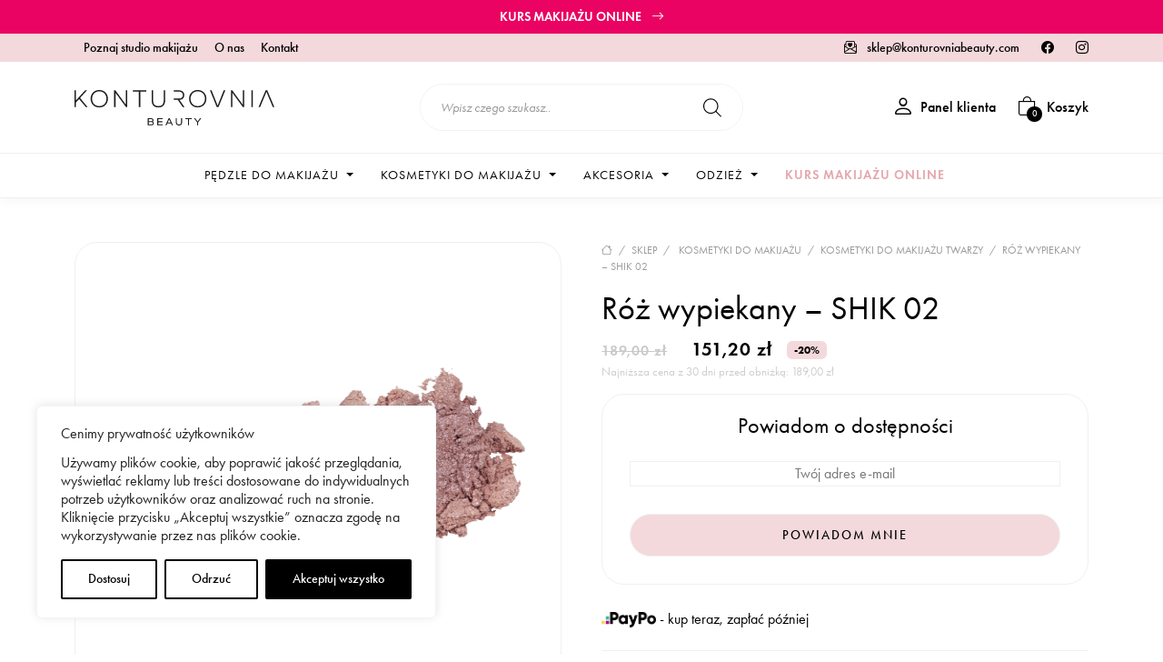

--- FILE ---
content_type: text/html; charset=UTF-8
request_url: https://konturovniabeauty.com/roz-wypiekany-shik-02/
body_size: 26656
content:
<!DOCTYPE html><html><head><meta charset="utf-8"><meta name="viewport" content="width=device-width, initial-scale=1"><meta name="google-site-verification" content="tq-Trxu0oJXsjPcetzg5MC5r-A9sInkQ98hWRaHqJXM" /><link href="https://cdn.jsdelivr.net/npm/bootstrap@5.2.3/dist/css/bootstrap.min.css" rel="stylesheet" integrity="sha384-rbsA2VBKQhggwzxH7pPCaAqO46MgnOM80zW1RWuH61DGLwZJEdK2Kadq2F9CUG65" crossorigin="anonymous"><link rel="stylesheet" href="https://cdn.jsdelivr.net/npm/bootstrap-icons@1.10.3/font/bootstrap-icons.css"><link rel="stylesheet" href="https://konturovniabeauty.com/wp-content/themes/konturovnia/owlcarousel/owl.carousel.min.css"><link rel="stylesheet" href="https://konturovniabeauty.com/wp-content/themes/konturovnia/owlcarousel/owl.theme.default.min.css"><link rel="stylesheet" href="https://cdn.datatables.net/1.13.1/css/jquery.dataTables.min.css"><link rel="stylesheet" href="https://cdn.datatables.net/buttons/2.3.2/css/buttons.dataTables.min.css"><link rel="preload" href="https://konturovniabeauty.com/wp-content/themes/konturovnia/style.css?v39" as="style" onload="this.onload=null;this.rel='stylesheet'"><link rel="stylesheet" href="https://use.typekit.net/luo7amd.css"><link rel="preconnect" href="https://fonts.googleapis.com"><link rel="preconnect" href="https://fonts.gstatic.com" crossorigin><link href="https://fonts.googleapis.com/css2?family=Bodoni+Moda:ital,wght@0,400;0,500;0,600;1,400;1,500;1,600&display=swap" rel="stylesheet"><meta name='robots' content='index, follow, max-image-preview:large, max-snippet:-1, max-video-preview:-1' /> <script data-cfasync="false" data-pagespeed-no-defer>var gtm4wp_datalayer_name = "dataLayer";
	var dataLayer = dataLayer || [];
	const gtm4wp_use_sku_instead = false;
	const gtm4wp_currency = 'PLN';
	const gtm4wp_product_per_impression = 10;
	const gtm4wp_clear_ecommerce = false;</script> <title>Róż wypiekany - SHIK 02 - Kosmetyki i akcesoria do makijażu Konturovnia</title><link rel="canonical" href="https://konturovniabeauty.com/roz-wypiekany-shik-02/" /><meta property="og:locale" content="pl_PL" /><meta property="og:type" content="article" /><meta property="og:title" content="Róż wypiekany - SHIK 02 - Kosmetyki i akcesoria do makijażu Konturovnia" /><meta property="og:url" content="https://konturovniabeauty.com/roz-wypiekany-shik-02/" /><meta property="og:site_name" content="Kosmetyki i akcesoria do makijażu Konturovnia" /><meta property="article:publisher" content="https://www.facebook.com/konturovnia/" /><meta property="article:modified_time" content="2025-02-12T08:31:05+00:00" /><meta property="og:image" content="https://konturovniabeauty.com/wp-content/uploads/2022/08/495-ROZ-WYPIEKANY-SHIK-02.jpg" /><meta property="og:image:width" content="1000" /><meta property="og:image:height" content="1000" /><meta property="og:image:type" content="image/jpeg" /><meta name="twitter:card" content="summary_large_image" /><meta name="twitter:label1" content="Szacowany czas czytania" /><meta name="twitter:data1" content="1 minuta" /> <script type="application/ld+json" class="yoast-schema-graph">{"@context":"https://schema.org","@graph":[{"@type":"WebPage","@id":"https://konturovniabeauty.com/roz-wypiekany-shik-02/","url":"https://konturovniabeauty.com/roz-wypiekany-shik-02/","name":"Róż wypiekany - SHIK 02 - Kosmetyki i akcesoria do makijażu Konturovnia","isPartOf":{"@id":"https://konturovniabeauty.com/#website"},"primaryImageOfPage":{"@id":"https://konturovniabeauty.com/roz-wypiekany-shik-02/#primaryimage"},"image":{"@id":"https://konturovniabeauty.com/roz-wypiekany-shik-02/#primaryimage"},"thumbnailUrl":"https://konturovniabeauty.com/wp-content/uploads/2022/08/495-ROZ-WYPIEKANY-SHIK-02.jpg","datePublished":"2022-08-08T14:20:15+00:00","dateModified":"2025-02-12T08:31:05+00:00","breadcrumb":{"@id":"https://konturovniabeauty.com/roz-wypiekany-shik-02/#breadcrumb"},"inLanguage":"pl-PL","potentialAction":[{"@type":"ReadAction","target":["https://konturovniabeauty.com/roz-wypiekany-shik-02/"]}]},{"@type":"ImageObject","inLanguage":"pl-PL","@id":"https://konturovniabeauty.com/roz-wypiekany-shik-02/#primaryimage","url":"https://konturovniabeauty.com/wp-content/uploads/2022/08/495-ROZ-WYPIEKANY-SHIK-02.jpg","contentUrl":"https://konturovniabeauty.com/wp-content/uploads/2022/08/495-ROZ-WYPIEKANY-SHIK-02.jpg","width":1000,"height":1000,"caption":"RÓŻ WYPIEKANY SHIK 02"},{"@type":"BreadcrumbList","@id":"https://konturovniabeauty.com/roz-wypiekany-shik-02/#breadcrumb","itemListElement":[{"@type":"ListItem","position":1,"name":"Strona główna","item":"https://konturovniabeauty.com/"},{"@type":"ListItem","position":2,"name":"Sklep","item":"https://konturovniabeauty.com/sklep/"},{"@type":"ListItem","position":3,"name":"Róż wypiekany &#8211; SHIK 02"}]},{"@type":"WebSite","@id":"https://konturovniabeauty.com/#website","url":"https://konturovniabeauty.com/","name":"Kosmetyki i akcesoria do makijażu Konturovnia","description":"Najlepsze produkty i akcesoria do makijażu","publisher":{"@id":"https://konturovniabeauty.com/#organization"},"potentialAction":[{"@type":"SearchAction","target":{"@type":"EntryPoint","urlTemplate":"https://konturovniabeauty.com/?s={search_term_string}"},"query-input":"required name=search_term_string"}],"inLanguage":"pl-PL"},{"@type":"Organization","@id":"https://konturovniabeauty.com/#organization","name":"Konturovnia Beauty - Karolina Ratajczak","alternateName":"Sklep z kosmetykami i akcesoriami do makijażu","url":"https://konturovniabeauty.com/","logo":{"@type":"ImageObject","inLanguage":"pl-PL","@id":"https://konturovniabeauty.com/#/schema/logo/image/","url":"https://konturovniabeauty.com/wp-content/uploads/2024/02/fav.jpg","contentUrl":"https://konturovniabeauty.com/wp-content/uploads/2024/02/fav.jpg","width":512,"height":512,"caption":"Konturovnia Beauty - Karolina Ratajczak"},"image":{"@id":"https://konturovniabeauty.com/#/schema/logo/image/"},"sameAs":["https://www.facebook.com/konturovnia/","https://www.instagram.com/konturovnia/"]}]}</script> <style id='wp-img-auto-sizes-contain-inline-css' type='text/css'>img:is([sizes=auto i],[sizes^="auto," i]){contain-intrinsic-size:3000px 1500px}
/*# sourceURL=wp-img-auto-sizes-contain-inline-css */</style><style id='wp-block-library-inline-css' type='text/css'>:root{--wp-block-synced-color:#7a00df;--wp-block-synced-color--rgb:122,0,223;--wp-bound-block-color:var(--wp-block-synced-color);--wp-editor-canvas-background:#ddd;--wp-admin-theme-color:#007cba;--wp-admin-theme-color--rgb:0,124,186;--wp-admin-theme-color-darker-10:#006ba1;--wp-admin-theme-color-darker-10--rgb:0,107,160.5;--wp-admin-theme-color-darker-20:#005a87;--wp-admin-theme-color-darker-20--rgb:0,90,135;--wp-admin-border-width-focus:2px}@media (min-resolution:192dpi){:root{--wp-admin-border-width-focus:1.5px}}.wp-element-button{cursor:pointer}:root .has-very-light-gray-background-color{background-color:#eee}:root .has-very-dark-gray-background-color{background-color:#313131}:root .has-very-light-gray-color{color:#eee}:root .has-very-dark-gray-color{color:#313131}:root .has-vivid-green-cyan-to-vivid-cyan-blue-gradient-background{background:linear-gradient(135deg,#00d084,#0693e3)}:root .has-purple-crush-gradient-background{background:linear-gradient(135deg,#34e2e4,#4721fb 50%,#ab1dfe)}:root .has-hazy-dawn-gradient-background{background:linear-gradient(135deg,#faaca8,#dad0ec)}:root .has-subdued-olive-gradient-background{background:linear-gradient(135deg,#fafae1,#67a671)}:root .has-atomic-cream-gradient-background{background:linear-gradient(135deg,#fdd79a,#004a59)}:root .has-nightshade-gradient-background{background:linear-gradient(135deg,#330968,#31cdcf)}:root .has-midnight-gradient-background{background:linear-gradient(135deg,#020381,#2874fc)}:root{--wp--preset--font-size--normal:16px;--wp--preset--font-size--huge:42px}.has-regular-font-size{font-size:1em}.has-larger-font-size{font-size:2.625em}.has-normal-font-size{font-size:var(--wp--preset--font-size--normal)}.has-huge-font-size{font-size:var(--wp--preset--font-size--huge)}.has-text-align-center{text-align:center}.has-text-align-left{text-align:left}.has-text-align-right{text-align:right}.has-fit-text{white-space:nowrap!important}#end-resizable-editor-section{display:none}.aligncenter{clear:both}.items-justified-left{justify-content:flex-start}.items-justified-center{justify-content:center}.items-justified-right{justify-content:flex-end}.items-justified-space-between{justify-content:space-between}.screen-reader-text{border:0;clip-path:inset(50%);height:1px;margin:-1px;overflow:hidden;padding:0;position:absolute;width:1px;word-wrap:normal!important}.screen-reader-text:focus{background-color:#ddd;clip-path:none;color:#444;display:block;font-size:1em;height:auto;left:5px;line-height:normal;padding:15px 23px 14px;text-decoration:none;top:5px;width:auto;z-index:100000}html :where(.has-border-color){border-style:solid}html :where([style*=border-top-color]){border-top-style:solid}html :where([style*=border-right-color]){border-right-style:solid}html :where([style*=border-bottom-color]){border-bottom-style:solid}html :where([style*=border-left-color]){border-left-style:solid}html :where([style*=border-width]){border-style:solid}html :where([style*=border-top-width]){border-top-style:solid}html :where([style*=border-right-width]){border-right-style:solid}html :where([style*=border-bottom-width]){border-bottom-style:solid}html :where([style*=border-left-width]){border-left-style:solid}html :where(img[class*=wp-image-]){height:auto;max-width:100%}:where(figure){margin:0 0 1em}html :where(.is-position-sticky){--wp-admin--admin-bar--position-offset:var(--wp-admin--admin-bar--height,0px)}@media screen and (max-width:600px){html :where(.is-position-sticky){--wp-admin--admin-bar--position-offset:0px}}
/*wp_block_styles_on_demand_placeholder:696e90a06d8dd*/
/*# sourceURL=wp-block-library-inline-css */</style><style id='classic-theme-styles-inline-css' type='text/css'>/*! This file is auto-generated */
.wp-block-button__link{color:#fff;background-color:#32373c;border-radius:9999px;box-shadow:none;text-decoration:none;padding:calc(.667em + 2px) calc(1.333em + 2px);font-size:1.125em}.wp-block-file__button{background:#32373c;color:#fff;text-decoration:none}
/*# sourceURL=/wp-includes/css/classic-themes.min.css */</style><link rel='stylesheet' id='contact-form-7-css' href='https://konturovniabeauty.com/wp-content/plugins/contact-form-7/includes/css/styles.css?ver=5.9.2' type='text/css' media='all' /><link rel='stylesheet' id='wpcf7-redirect-script-frontend-css' href='https://konturovniabeauty.com/wp-content/plugins/wpcf7-redirect/build/css/wpcf7-redirect-frontend.min.css?ver=1.1' type='text/css' media='all' /><link rel='stylesheet' id='pay_by_paynow_pl_styles-css' href='https://konturovniabeauty.com/wp-content/plugins/pay-by-paynow-pl/assets/css/front.css?ver=2.5.6' type='text/css' media='all' /><link rel='stylesheet' id='photoswipe-css' href='https://konturovniabeauty.com/wp-content/plugins/woocommerce/assets/css/photoswipe/photoswipe.min.css?ver=10.3.7' type='text/css' media='all' /><link rel='stylesheet' id='photoswipe-default-skin-css' href='https://konturovniabeauty.com/wp-content/plugins/woocommerce/assets/css/photoswipe/default-skin/default-skin.min.css?ver=10.3.7' type='text/css' media='all' /><link rel='stylesheet' id='woocommerce-layout-css' href='https://konturovniabeauty.com/wp-content/plugins/woocommerce/assets/css/woocommerce-layout.css?ver=10.3.7' type='text/css' media='all' /><link rel='stylesheet' id='woocommerce-smallscreen-css' href='https://konturovniabeauty.com/wp-content/plugins/woocommerce/assets/css/woocommerce-smallscreen.css?ver=10.3.7' type='text/css' media='only screen and (max-width: 768px)' /><link rel='stylesheet' id='woocommerce-general-css' href='https://konturovniabeauty.com/wp-content/plugins/woocommerce/assets/css/woocommerce.css?ver=10.3.7' type='text/css' media='all' /><style id='woocommerce-inline-inline-css' type='text/css'>.woocommerce form .form-row .required { visibility: visible; }
/*# sourceURL=woocommerce-inline-inline-css */</style><link rel='stylesheet' id='wt-smart-coupon-for-woo-css' href='https://konturovniabeauty.com/wp-content/plugins/wt-smart-coupons-for-woocommerce/public/css/wt-smart-coupon-public.css?ver=1.7.0' type='text/css' media='all' /><link rel='stylesheet' id='brands-styles-css' href='https://konturovniabeauty.com/wp-content/plugins/woocommerce/assets/css/brands.css?ver=10.3.7' type='text/css' media='all' /><link rel='stylesheet' id='dgwt-wcas-style-css' href='https://konturovniabeauty.com/wp-content/plugins/ajax-search-for-woocommerce/assets/css/style.min.css?ver=1.26.1' type='text/css' media='all' /><link rel='stylesheet' id='omnibus_by_ilabs_front_css-css' href='https://konturovniabeauty.com/wp-content/plugins/omnibus-by-ilabs/assets/css/front.css?ver=6.9' type='text/css' media='all' /><link rel='stylesheet' id='cwginstock_frontend_css-css' href='https://konturovniabeauty.com/wp-content/plugins/back-in-stock-notifier-for-woocommerce/assets/css/frontend.min.css?ver=4.0.1' type='text/css' media='' /><link rel='stylesheet' id='cwginstock_bootstrap-css' href='https://konturovniabeauty.com/wp-content/plugins/back-in-stock-notifier-for-woocommerce/assets/css/bootstrap.min.css?ver=4.0.1' type='text/css' media='' /> <script type="text/javascript" id="cookie-law-info-js-extra">/*  */
var _ckyConfig = {"_ipData":[],"_assetsURL":"https://konturovniabeauty.com/wp-content/plugins/cookie-law-info/lite/frontend/images/","_publicURL":"https://konturovniabeauty.com","_expiry":"365","_categories":[{"name":"niezb\u0119dny","slug":"necessary","isNecessary":true,"ccpaDoNotSell":true,"cookies":[],"active":true,"defaultConsent":{"gdpr":true,"ccpa":true}},{"name":"Funkcjonalny","slug":"functional","isNecessary":false,"ccpaDoNotSell":true,"cookies":[],"active":true,"defaultConsent":{"gdpr":false,"ccpa":false}},{"name":"Analityka","slug":"analytics","isNecessary":false,"ccpaDoNotSell":true,"cookies":[],"active":true,"defaultConsent":{"gdpr":false,"ccpa":false}},{"name":"Wyst\u0119p","slug":"performance","isNecessary":false,"ccpaDoNotSell":true,"cookies":[],"active":true,"defaultConsent":{"gdpr":false,"ccpa":false}},{"name":"Reklama","slug":"advertisement","isNecessary":false,"ccpaDoNotSell":true,"cookies":[],"active":true,"defaultConsent":{"gdpr":false,"ccpa":false}}],"_activeLaw":"gdpr","_rootDomain":"","_block":"1","_showBanner":"1","_bannerConfig":{"settings":{"type":"box","preferenceCenterType":"popup","position":"bottom-left","applicableLaw":"gdpr"},"behaviours":{"reloadBannerOnAccept":false,"loadAnalyticsByDefault":false,"animations":{"onLoad":"animate","onHide":"sticky"}},"config":{"revisitConsent":{"status":true,"tag":"revisit-consent","position":"bottom-left","meta":{"url":"#"},"styles":{"background-color":"#0056A7"},"elements":{"title":{"type":"text","tag":"revisit-consent-title","status":true,"styles":{"color":"#0056a7"}}}},"preferenceCenter":{"toggle":{"status":true,"tag":"detail-category-toggle","type":"toggle","states":{"active":{"styles":{"background-color":"#1863DC"}},"inactive":{"styles":{"background-color":"#D0D5D2"}}}}},"categoryPreview":{"status":false,"toggle":{"status":true,"tag":"detail-category-preview-toggle","type":"toggle","states":{"active":{"styles":{"background-color":"#1863DC"}},"inactive":{"styles":{"background-color":"#D0D5D2"}}}}},"videoPlaceholder":{"status":true,"styles":{"background-color":"#000000","border-color":"#000000","color":"#ffffff"}},"readMore":{"status":false,"tag":"readmore-button","type":"link","meta":{"noFollow":true,"newTab":true},"styles":{"color":"#000000","background-color":"transparent","border-color":"transparent"}},"auditTable":{"status":true},"optOption":{"status":true,"toggle":{"status":true,"tag":"optout-option-toggle","type":"toggle","states":{"active":{"styles":{"background-color":"#1863dc"}},"inactive":{"styles":{"background-color":"#FFFFFF"}}}}}}},"_version":"3.2.0","_logConsent":"1","_tags":[{"tag":"accept-button","styles":{"color":"#FFFFFF","background-color":"#000000","border-color":"#000000"}},{"tag":"reject-button","styles":{"color":"#000000","background-color":"transparent","border-color":"#000000"}},{"tag":"settings-button","styles":{"color":"#000000","background-color":"transparent","border-color":"#000000"}},{"tag":"readmore-button","styles":{"color":"#000000","background-color":"transparent","border-color":"transparent"}},{"tag":"donotsell-button","styles":{"color":"#1863DC","background-color":"transparent","border-color":"transparent"}},{"tag":"accept-button","styles":{"color":"#FFFFFF","background-color":"#000000","border-color":"#000000"}},{"tag":"revisit-consent","styles":{"background-color":"#0056A7"}}],"_shortCodes":[{"key":"cky_readmore","content":"\u003Ca href=\"https://konturovniabeauty.com/polityka-prywatnosci\" class=\"cky-policy\" aria-label=\"Polityka Cookie\" target=\"_blank\" rel=\"noopener\" data-cky-tag=\"readmore-button\"\u003EPolityka Cookie\u003C/a\u003E","tag":"readmore-button","status":false,"attributes":{"rel":"nofollow","target":"_blank"}},{"key":"cky_show_desc","content":"\u003Cbutton class=\"cky-show-desc-btn\" data-cky-tag=\"show-desc-button\" aria-label=\"Poka\u017c wi\u0119cej\"\u003EPoka\u017c wi\u0119cej\u003C/button\u003E","tag":"show-desc-button","status":true,"attributes":[]},{"key":"cky_hide_desc","content":"\u003Cbutton class=\"cky-show-desc-btn\" data-cky-tag=\"hide-desc-button\" aria-label=\"Poka\u017c mniej\"\u003EPoka\u017c mniej\u003C/button\u003E","tag":"hide-desc-button","status":true,"attributes":[]},{"key":"cky_category_toggle_label","content":"[cky_{{status}}_category_label] [cky_preference_{{category_slug}}_title]","tag":"","status":true,"attributes":[]},{"key":"cky_enable_category_label","content":"W\u0142\u0105czy\u0107","tag":"","status":true,"attributes":[]},{"key":"cky_disable_category_label","content":"Wy\u0142\u0105czy\u0107","tag":"","status":true,"attributes":[]},{"key":"cky_video_placeholder","content":"\u003Cdiv class=\"video-placeholder-normal\" data-cky-tag=\"video-placeholder\" id=\"[UNIQUEID]\"\u003E\u003Cp class=\"video-placeholder-text-normal\" data-cky-tag=\"placeholder-title\"\u003EProsimy o zaakceptowanie zgody na pliki cookie\u003C/p\u003E\u003C/div\u003E","tag":"","status":true,"attributes":[]},{"key":"cky_enable_optout_label","content":"W\u0142\u0105czy\u0107","tag":"","status":true,"attributes":[]},{"key":"cky_disable_optout_label","content":"Wy\u0142\u0105czy\u0107","tag":"","status":true,"attributes":[]},{"key":"cky_optout_toggle_label","content":"[cky_{{status}}_optout_label] [cky_optout_option_title]","tag":"","status":true,"attributes":[]},{"key":"cky_optout_option_title","content":"Nie sprzedawaj i nie udost\u0119pniaj moich danych osobowych","tag":"","status":true,"attributes":[]},{"key":"cky_optout_close_label","content":"Blisko","tag":"","status":true,"attributes":[]}],"_rtl":"","_providersToBlock":[]};
var _ckyStyles = {"css":".cky-overlay{background: #000000; opacity: 0.4; position: fixed; top: 0; left: 0; width: 100%; height: 100%; z-index: 99999999;}.cky-hide{display: none;}.cky-btn-revisit-wrapper{display: flex; align-items: center; justify-content: center; background: #0056a7; width: 45px; height: 45px; border-radius: 50%; position: fixed; z-index: 999999; cursor: pointer;}.cky-revisit-bottom-left{bottom: 15px; left: 15px;}.cky-revisit-bottom-right{bottom: 15px; right: 15px;}.cky-btn-revisit-wrapper .cky-btn-revisit{display: flex; align-items: center; justify-content: center; background: none; border: none; cursor: pointer; position: relative; margin: 0; padding: 0;}.cky-btn-revisit-wrapper .cky-btn-revisit img{max-width: fit-content; margin: 0; height: 30px; width: 30px;}.cky-revisit-bottom-left:hover::before{content: attr(data-tooltip); position: absolute; background: #4e4b66; color: #ffffff; left: calc(100% + 7px); font-size: 12px; line-height: 16px; width: max-content; padding: 4px 8px; border-radius: 4px;}.cky-revisit-bottom-left:hover::after{position: absolute; content: \"\"; border: 5px solid transparent; left: calc(100% + 2px); border-left-width: 0; border-right-color: #4e4b66;}.cky-revisit-bottom-right:hover::before{content: attr(data-tooltip); position: absolute; background: #4e4b66; color: #ffffff; right: calc(100% + 7px); font-size: 12px; line-height: 16px; width: max-content; padding: 4px 8px; border-radius: 4px;}.cky-revisit-bottom-right:hover::after{position: absolute; content: \"\"; border: 5px solid transparent; right: calc(100% + 2px); border-right-width: 0; border-left-color: #4e4b66;}.cky-revisit-hide{display: none;}.cky-consent-container{position: fixed; width: 440px; box-sizing: border-box; z-index: 9999999; border-radius: 6px;}.cky-consent-container .cky-consent-bar{background: #ffffff; border: 1px solid; padding: 20px 26px; box-shadow: 0 -1px 10px 0 #acabab4d; border-radius: 6px;}.cky-box-bottom-left{bottom: 40px; left: 40px;}.cky-box-bottom-right{bottom: 40px; right: 40px;}.cky-box-top-left{top: 40px; left: 40px;}.cky-box-top-right{top: 40px; right: 40px;}.cky-custom-brand-logo-wrapper .cky-custom-brand-logo{width: 100px; height: auto; margin: 0 0 12px 0;}.cky-notice .cky-title{color: #212121; font-weight: 700; font-size: 18px; line-height: 24px; margin: 0 0 12px 0;}.cky-notice-des *,.cky-preference-content-wrapper *,.cky-accordion-header-des *,.cky-gpc-wrapper .cky-gpc-desc *{font-size: 14px;}.cky-notice-des{color: #212121; font-size: 14px; line-height: 24px; font-weight: 400;}.cky-notice-des img{height: 25px; width: 25px;}.cky-consent-bar .cky-notice-des p,.cky-gpc-wrapper .cky-gpc-desc p,.cky-preference-body-wrapper .cky-preference-content-wrapper p,.cky-accordion-header-wrapper .cky-accordion-header-des p,.cky-cookie-des-table li div:last-child p{color: inherit; margin-top: 0;}.cky-notice-des P:last-child,.cky-preference-content-wrapper p:last-child,.cky-cookie-des-table li div:last-child p:last-child,.cky-gpc-wrapper .cky-gpc-desc p:last-child{margin-bottom: 0;}.cky-notice-des a.cky-policy,.cky-notice-des button.cky-policy{font-size: 14px; color: #1863dc; white-space: nowrap; cursor: pointer; background: transparent; border: 1px solid; text-decoration: underline;}.cky-notice-des button.cky-policy{padding: 0;}.cky-notice-des a.cky-policy:focus-visible,.cky-notice-des button.cky-policy:focus-visible,.cky-preference-content-wrapper .cky-show-desc-btn:focus-visible,.cky-accordion-header .cky-accordion-btn:focus-visible,.cky-preference-header .cky-btn-close:focus-visible,.cky-switch input[type=\"checkbox\"]:focus-visible,.cky-footer-wrapper a:focus-visible,.cky-btn:focus-visible{outline: 2px solid #1863dc; outline-offset: 2px;}.cky-btn:focus:not(:focus-visible),.cky-accordion-header .cky-accordion-btn:focus:not(:focus-visible),.cky-preference-content-wrapper .cky-show-desc-btn:focus:not(:focus-visible),.cky-btn-revisit-wrapper .cky-btn-revisit:focus:not(:focus-visible),.cky-preference-header .cky-btn-close:focus:not(:focus-visible),.cky-consent-bar .cky-banner-btn-close:focus:not(:focus-visible){outline: 0;}button.cky-show-desc-btn:not(:hover):not(:active){color: #1863dc; background: transparent;}button.cky-accordion-btn:not(:hover):not(:active),button.cky-banner-btn-close:not(:hover):not(:active),button.cky-btn-revisit:not(:hover):not(:active),button.cky-btn-close:not(:hover):not(:active){background: transparent;}.cky-consent-bar button:hover,.cky-modal.cky-modal-open button:hover,.cky-consent-bar button:focus,.cky-modal.cky-modal-open button:focus{text-decoration: none;}.cky-notice-btn-wrapper{display: flex; justify-content: flex-start; align-items: center; flex-wrap: wrap; margin-top: 16px;}.cky-notice-btn-wrapper .cky-btn{text-shadow: none; box-shadow: none;}.cky-btn{flex: auto; max-width: 100%; font-size: 14px; font-family: inherit; line-height: 24px; padding: 8px; font-weight: 500; margin: 0 8px 0 0; border-radius: 2px; cursor: pointer; text-align: center; text-transform: none; min-height: 0;}.cky-btn:hover{opacity: 0.8;}.cky-btn-customize{color: #1863dc; background: transparent; border: 2px solid #1863dc;}.cky-btn-reject{color: #1863dc; background: transparent; border: 2px solid #1863dc;}.cky-btn-accept{background: #1863dc; color: #ffffff; border: 2px solid #1863dc;}.cky-btn:last-child{margin-right: 0;}@media (max-width: 576px){.cky-box-bottom-left{bottom: 0; left: 0;}.cky-box-bottom-right{bottom: 0; right: 0;}.cky-box-top-left{top: 0; left: 0;}.cky-box-top-right{top: 0; right: 0;}}@media (max-width: 440px){.cky-box-bottom-left, .cky-box-bottom-right, .cky-box-top-left, .cky-box-top-right{width: 100%; max-width: 100%;}.cky-consent-container .cky-consent-bar{padding: 20px 0;}.cky-custom-brand-logo-wrapper, .cky-notice .cky-title, .cky-notice-des, .cky-notice-btn-wrapper{padding: 0 24px;}.cky-notice-des{max-height: 40vh; overflow-y: scroll;}.cky-notice-btn-wrapper{flex-direction: column; margin-top: 0;}.cky-btn{width: 100%; margin: 10px 0 0 0;}.cky-notice-btn-wrapper .cky-btn-customize{order: 2;}.cky-notice-btn-wrapper .cky-btn-reject{order: 3;}.cky-notice-btn-wrapper .cky-btn-accept{order: 1; margin-top: 16px;}}@media (max-width: 352px){.cky-notice .cky-title{font-size: 16px;}.cky-notice-des *{font-size: 12px;}.cky-notice-des, .cky-btn{font-size: 12px;}}.cky-modal.cky-modal-open{display: flex; visibility: visible; -webkit-transform: translate(-50%, -50%); -moz-transform: translate(-50%, -50%); -ms-transform: translate(-50%, -50%); -o-transform: translate(-50%, -50%); transform: translate(-50%, -50%); top: 50%; left: 50%; transition: all 1s ease;}.cky-modal{box-shadow: 0 32px 68px rgba(0, 0, 0, 0.3); margin: 0 auto; position: fixed; max-width: 100%; background: #ffffff; top: 50%; box-sizing: border-box; border-radius: 6px; z-index: 999999999; color: #212121; -webkit-transform: translate(-50%, 100%); -moz-transform: translate(-50%, 100%); -ms-transform: translate(-50%, 100%); -o-transform: translate(-50%, 100%); transform: translate(-50%, 100%); visibility: hidden; transition: all 0s ease;}.cky-preference-center{max-height: 79vh; overflow: hidden; width: 845px; overflow: hidden; flex: 1 1 0; display: flex; flex-direction: column; border-radius: 6px;}.cky-preference-header{display: flex; align-items: center; justify-content: space-between; padding: 22px 24px; border-bottom: 1px solid;}.cky-preference-header .cky-preference-title{font-size: 18px; font-weight: 700; line-height: 24px;}.cky-preference-header .cky-btn-close{margin: 0; cursor: pointer; vertical-align: middle; padding: 0; background: none; border: none; width: auto; height: auto; min-height: 0; line-height: 0; text-shadow: none; box-shadow: none;}.cky-preference-header .cky-btn-close img{margin: 0; height: 10px; width: 10px;}.cky-preference-body-wrapper{padding: 0 24px; flex: 1; overflow: auto; box-sizing: border-box;}.cky-preference-content-wrapper,.cky-gpc-wrapper .cky-gpc-desc{font-size: 14px; line-height: 24px; font-weight: 400; padding: 12px 0;}.cky-preference-content-wrapper{border-bottom: 1px solid;}.cky-preference-content-wrapper img{height: 25px; width: 25px;}.cky-preference-content-wrapper .cky-show-desc-btn{font-size: 14px; font-family: inherit; color: #1863dc; text-decoration: none; line-height: 24px; padding: 0; margin: 0; white-space: nowrap; cursor: pointer; background: transparent; border-color: transparent; text-transform: none; min-height: 0; text-shadow: none; box-shadow: none;}.cky-accordion-wrapper{margin-bottom: 10px;}.cky-accordion{border-bottom: 1px solid;}.cky-accordion:last-child{border-bottom: none;}.cky-accordion .cky-accordion-item{display: flex; margin-top: 10px;}.cky-accordion .cky-accordion-body{display: none;}.cky-accordion.cky-accordion-active .cky-accordion-body{display: block; padding: 0 22px; margin-bottom: 16px;}.cky-accordion-header-wrapper{cursor: pointer; width: 100%;}.cky-accordion-item .cky-accordion-header{display: flex; justify-content: space-between; align-items: center;}.cky-accordion-header .cky-accordion-btn{font-size: 16px; font-family: inherit; color: #212121; line-height: 24px; background: none; border: none; font-weight: 700; padding: 0; margin: 0; cursor: pointer; text-transform: none; min-height: 0; text-shadow: none; box-shadow: none;}.cky-accordion-header .cky-always-active{color: #008000; font-weight: 600; line-height: 24px; font-size: 14px;}.cky-accordion-header-des{font-size: 14px; line-height: 24px; margin: 10px 0 16px 0;}.cky-accordion-chevron{margin-right: 22px; position: relative; cursor: pointer;}.cky-accordion-chevron-hide{display: none;}.cky-accordion .cky-accordion-chevron i::before{content: \"\"; position: absolute; border-right: 1.4px solid; border-bottom: 1.4px solid; border-color: inherit; height: 6px; width: 6px; -webkit-transform: rotate(-45deg); -moz-transform: rotate(-45deg); -ms-transform: rotate(-45deg); -o-transform: rotate(-45deg); transform: rotate(-45deg); transition: all 0.2s ease-in-out; top: 8px;}.cky-accordion.cky-accordion-active .cky-accordion-chevron i::before{-webkit-transform: rotate(45deg); -moz-transform: rotate(45deg); -ms-transform: rotate(45deg); -o-transform: rotate(45deg); transform: rotate(45deg);}.cky-audit-table{background: #f4f4f4; border-radius: 6px;}.cky-audit-table .cky-empty-cookies-text{color: inherit; font-size: 12px; line-height: 24px; margin: 0; padding: 10px;}.cky-audit-table .cky-cookie-des-table{font-size: 12px; line-height: 24px; font-weight: normal; padding: 15px 10px; border-bottom: 1px solid; border-bottom-color: inherit; margin: 0;}.cky-audit-table .cky-cookie-des-table:last-child{border-bottom: none;}.cky-audit-table .cky-cookie-des-table li{list-style-type: none; display: flex; padding: 3px 0;}.cky-audit-table .cky-cookie-des-table li:first-child{padding-top: 0;}.cky-cookie-des-table li div:first-child{width: 100px; font-weight: 600; word-break: break-word; word-wrap: break-word;}.cky-cookie-des-table li div:last-child{flex: 1; word-break: break-word; word-wrap: break-word; margin-left: 8px;}.cky-footer-shadow{display: block; width: 100%; height: 40px; background: linear-gradient(180deg, rgba(255, 255, 255, 0) 0%, #ffffff 100%); position: absolute; bottom: calc(100% - 1px);}.cky-footer-wrapper{position: relative;}.cky-prefrence-btn-wrapper{display: flex; flex-wrap: wrap; align-items: center; justify-content: center; padding: 22px 24px; border-top: 1px solid;}.cky-prefrence-btn-wrapper .cky-btn{flex: auto; max-width: 100%; text-shadow: none; box-shadow: none;}.cky-btn-preferences{color: #1863dc; background: transparent; border: 2px solid #1863dc;}.cky-preference-header,.cky-preference-body-wrapper,.cky-preference-content-wrapper,.cky-accordion-wrapper,.cky-accordion,.cky-accordion-wrapper,.cky-footer-wrapper,.cky-prefrence-btn-wrapper{border-color: inherit;}@media (max-width: 845px){.cky-modal{max-width: calc(100% - 16px);}}@media (max-width: 576px){.cky-modal{max-width: 100%;}.cky-preference-center{max-height: 100vh;}.cky-prefrence-btn-wrapper{flex-direction: column;}.cky-accordion.cky-accordion-active .cky-accordion-body{padding-right: 0;}.cky-prefrence-btn-wrapper .cky-btn{width: 100%; margin: 10px 0 0 0;}.cky-prefrence-btn-wrapper .cky-btn-reject{order: 3;}.cky-prefrence-btn-wrapper .cky-btn-accept{order: 1; margin-top: 0;}.cky-prefrence-btn-wrapper .cky-btn-preferences{order: 2;}}@media (max-width: 425px){.cky-accordion-chevron{margin-right: 15px;}.cky-notice-btn-wrapper{margin-top: 0;}.cky-accordion.cky-accordion-active .cky-accordion-body{padding: 0 15px;}}@media (max-width: 352px){.cky-preference-header .cky-preference-title{font-size: 16px;}.cky-preference-header{padding: 16px 24px;}.cky-preference-content-wrapper *, .cky-accordion-header-des *{font-size: 12px;}.cky-preference-content-wrapper, .cky-preference-content-wrapper .cky-show-more, .cky-accordion-header .cky-always-active, .cky-accordion-header-des, .cky-preference-content-wrapper .cky-show-desc-btn, .cky-notice-des a.cky-policy{font-size: 12px;}.cky-accordion-header .cky-accordion-btn{font-size: 14px;}}.cky-switch{display: flex;}.cky-switch input[type=\"checkbox\"]{position: relative; width: 44px; height: 24px; margin: 0; background: #d0d5d2; -webkit-appearance: none; border-radius: 50px; cursor: pointer; outline: 0; border: none; top: 0;}.cky-switch input[type=\"checkbox\"]:checked{background: #1863dc;}.cky-switch input[type=\"checkbox\"]:before{position: absolute; content: \"\"; height: 20px; width: 20px; left: 2px; bottom: 2px; border-radius: 50%; background-color: white; -webkit-transition: 0.4s; transition: 0.4s; margin: 0;}.cky-switch input[type=\"checkbox\"]:after{display: none;}.cky-switch input[type=\"checkbox\"]:checked:before{-webkit-transform: translateX(20px); -ms-transform: translateX(20px); transform: translateX(20px);}@media (max-width: 425px){.cky-switch input[type=\"checkbox\"]{width: 38px; height: 21px;}.cky-switch input[type=\"checkbox\"]:before{height: 17px; width: 17px;}.cky-switch input[type=\"checkbox\"]:checked:before{-webkit-transform: translateX(17px); -ms-transform: translateX(17px); transform: translateX(17px);}}.cky-consent-bar .cky-banner-btn-close{position: absolute; right: 9px; top: 5px; background: none; border: none; cursor: pointer; padding: 0; margin: 0; min-height: 0; line-height: 0; height: auto; width: auto; text-shadow: none; box-shadow: none;}.cky-consent-bar .cky-banner-btn-close img{height: 9px; width: 9px; margin: 0;}.cky-notice-group{font-size: 14px; line-height: 24px; font-weight: 400; color: #212121;}.cky-notice-btn-wrapper .cky-btn-do-not-sell{font-size: 14px; line-height: 24px; padding: 6px 0; margin: 0; font-weight: 500; background: none; border-radius: 2px; border: none; white-space: nowrap; cursor: pointer; text-align: left; color: #1863dc; background: transparent; border-color: transparent; box-shadow: none; text-shadow: none;}.cky-consent-bar .cky-banner-btn-close:focus-visible,.cky-notice-btn-wrapper .cky-btn-do-not-sell:focus-visible,.cky-opt-out-btn-wrapper .cky-btn:focus-visible,.cky-opt-out-checkbox-wrapper input[type=\"checkbox\"].cky-opt-out-checkbox:focus-visible{outline: 2px solid #1863dc; outline-offset: 2px;}@media (max-width: 440px){.cky-consent-container{width: 100%;}}@media (max-width: 352px){.cky-notice-des a.cky-policy, .cky-notice-btn-wrapper .cky-btn-do-not-sell{font-size: 12px;}}.cky-opt-out-wrapper{padding: 12px 0;}.cky-opt-out-wrapper .cky-opt-out-checkbox-wrapper{display: flex; align-items: center;}.cky-opt-out-checkbox-wrapper .cky-opt-out-checkbox-label{font-size: 16px; font-weight: 700; line-height: 24px; margin: 0 0 0 12px; cursor: pointer;}.cky-opt-out-checkbox-wrapper input[type=\"checkbox\"].cky-opt-out-checkbox{background-color: #ffffff; border: 1px solid black; width: 20px; height: 18.5px; margin: 0; -webkit-appearance: none; position: relative; display: flex; align-items: center; justify-content: center; border-radius: 2px; cursor: pointer;}.cky-opt-out-checkbox-wrapper input[type=\"checkbox\"].cky-opt-out-checkbox:checked{background-color: #1863dc; border: none;}.cky-opt-out-checkbox-wrapper input[type=\"checkbox\"].cky-opt-out-checkbox:checked::after{left: 6px; bottom: 4px; width: 7px; height: 13px; border: solid #ffffff; border-width: 0 3px 3px 0; border-radius: 2px; -webkit-transform: rotate(45deg); -ms-transform: rotate(45deg); transform: rotate(45deg); content: \"\"; position: absolute; box-sizing: border-box;}.cky-opt-out-checkbox-wrapper.cky-disabled .cky-opt-out-checkbox-label,.cky-opt-out-checkbox-wrapper.cky-disabled input[type=\"checkbox\"].cky-opt-out-checkbox{cursor: no-drop;}.cky-gpc-wrapper{margin: 0 0 0 32px;}.cky-footer-wrapper .cky-opt-out-btn-wrapper{display: flex; flex-wrap: wrap; align-items: center; justify-content: center; padding: 22px 24px;}.cky-opt-out-btn-wrapper .cky-btn{flex: auto; max-width: 100%; text-shadow: none; box-shadow: none;}.cky-opt-out-btn-wrapper .cky-btn-cancel{border: 1px solid #dedfe0; background: transparent; color: #858585;}.cky-opt-out-btn-wrapper .cky-btn-confirm{background: #1863dc; color: #ffffff; border: 1px solid #1863dc;}@media (max-width: 352px){.cky-opt-out-checkbox-wrapper .cky-opt-out-checkbox-label{font-size: 14px;}.cky-gpc-wrapper .cky-gpc-desc, .cky-gpc-wrapper .cky-gpc-desc *{font-size: 12px;}.cky-opt-out-checkbox-wrapper input[type=\"checkbox\"].cky-opt-out-checkbox{width: 16px; height: 16px;}.cky-opt-out-checkbox-wrapper input[type=\"checkbox\"].cky-opt-out-checkbox:checked::after{left: 5px; bottom: 4px; width: 3px; height: 9px;}.cky-gpc-wrapper{margin: 0 0 0 28px;}}.video-placeholder-youtube{background-size: 100% 100%; background-position: center; background-repeat: no-repeat; background-color: #b2b0b059; position: relative; display: flex; align-items: center; justify-content: center; max-width: 100%;}.video-placeholder-text-youtube{text-align: center; align-items: center; padding: 10px 16px; background-color: #000000cc; color: #ffffff; border: 1px solid; border-radius: 2px; cursor: pointer;}.video-placeholder-normal{background-image: url(\"/wp-content/plugins/cookie-law-info/lite/frontend/images/placeholder.svg\"); background-size: 80px; background-position: center; background-repeat: no-repeat; background-color: #b2b0b059; position: relative; display: flex; align-items: flex-end; justify-content: center; max-width: 100%;}.video-placeholder-text-normal{align-items: center; padding: 10px 16px; text-align: center; border: 1px solid; border-radius: 2px; cursor: pointer;}.cky-rtl{direction: rtl; text-align: right;}.cky-rtl .cky-banner-btn-close{left: 9px; right: auto;}.cky-rtl .cky-notice-btn-wrapper .cky-btn:last-child{margin-right: 8px;}.cky-rtl .cky-notice-btn-wrapper .cky-btn:first-child{margin-right: 0;}.cky-rtl .cky-notice-btn-wrapper{margin-left: 0; margin-right: 15px;}.cky-rtl .cky-prefrence-btn-wrapper .cky-btn{margin-right: 8px;}.cky-rtl .cky-prefrence-btn-wrapper .cky-btn:first-child{margin-right: 0;}.cky-rtl .cky-accordion .cky-accordion-chevron i::before{border: none; border-left: 1.4px solid; border-top: 1.4px solid; left: 12px;}.cky-rtl .cky-accordion.cky-accordion-active .cky-accordion-chevron i::before{-webkit-transform: rotate(-135deg); -moz-transform: rotate(-135deg); -ms-transform: rotate(-135deg); -o-transform: rotate(-135deg); transform: rotate(-135deg);}@media (max-width: 768px){.cky-rtl .cky-notice-btn-wrapper{margin-right: 0;}}@media (max-width: 576px){.cky-rtl .cky-notice-btn-wrapper .cky-btn:last-child{margin-right: 0;}.cky-rtl .cky-prefrence-btn-wrapper .cky-btn{margin-right: 0;}.cky-rtl .cky-accordion.cky-accordion-active .cky-accordion-body{padding: 0 22px 0 0;}}@media (max-width: 425px){.cky-rtl .cky-accordion.cky-accordion-active .cky-accordion-body{padding: 0 15px 0 0;}}.cky-rtl .cky-opt-out-btn-wrapper .cky-btn{margin-right: 12px;}.cky-rtl .cky-opt-out-btn-wrapper .cky-btn:first-child{margin-right: 0;}.cky-rtl .cky-opt-out-checkbox-wrapper .cky-opt-out-checkbox-label{margin: 0 12px 0 0;}"};
//# sourceURL=cookie-law-info-js-extra
/*  */</script> <script type="text/javascript" src="https://konturovniabeauty.com/wp-content/plugins/cookie-law-info/lite/frontend/js/script.min.js?ver=3.2.0" id="cookie-law-info-js"></script> <script type="text/javascript" src="https://konturovniabeauty.com/wp-includes/js/jquery/jquery.min.js?ver=3.7.1" id="jquery-core-js"></script> <script type="text/javascript" src="https://konturovniabeauty.com/wp-includes/js/jquery/jquery-migrate.min.js?ver=3.4.1" id="jquery-migrate-js"></script> <script type="text/javascript" src="https://konturovniabeauty.com/wp-content/plugins/woocommerce/assets/js/jquery-blockui/jquery.blockUI.min.js?ver=2.7.0-wc.10.3.7" id="wc-jquery-blockui-js" data-wp-strategy="defer"></script> <script type="text/javascript" id="wc-add-to-cart-js-extra">/*  */
var wc_add_to_cart_params = {"ajax_url":"/wp-admin/admin-ajax.php","wc_ajax_url":"/?wc-ajax=%%endpoint%%","i18n_view_cart":"Zobacz koszyk","cart_url":"https://konturovniabeauty.com/koszyk/","is_cart":"","cart_redirect_after_add":"no"};
//# sourceURL=wc-add-to-cart-js-extra
/*  */</script> <script type="text/javascript" src="https://konturovniabeauty.com/wp-content/plugins/woocommerce/assets/js/frontend/add-to-cart.min.js?ver=10.3.7" id="wc-add-to-cart-js" defer="defer" data-wp-strategy="defer"></script> <script type="text/javascript" src="https://konturovniabeauty.com/wp-content/plugins/woocommerce/assets/js/flexslider/jquery.flexslider.min.js?ver=2.7.2-wc.10.3.7" id="wc-flexslider-js" defer="defer" data-wp-strategy="defer"></script> <script type="text/javascript" src="https://konturovniabeauty.com/wp-content/plugins/woocommerce/assets/js/photoswipe/photoswipe.min.js?ver=4.1.1-wc.10.3.7" id="wc-photoswipe-js" defer="defer" data-wp-strategy="defer"></script> <script type="text/javascript" src="https://konturovniabeauty.com/wp-content/plugins/woocommerce/assets/js/photoswipe/photoswipe-ui-default.min.js?ver=4.1.1-wc.10.3.7" id="wc-photoswipe-ui-default-js" defer="defer" data-wp-strategy="defer"></script> <script type="text/javascript" id="wc-single-product-js-extra">/*  */
var wc_single_product_params = {"i18n_required_rating_text":"Prosz\u0119 wybra\u0107 ocen\u0119","i18n_rating_options":["1 z 5 gwiazdek","2 z 5 gwiazdek","3 z 5 gwiazdek","4 z 5 gwiazdek","5 z 5 gwiazdek"],"i18n_product_gallery_trigger_text":"Wy\u015bwietl pe\u0142noekranow\u0105 galeri\u0119 obrazk\u00f3w","review_rating_required":"yes","flexslider":{"rtl":false,"animation":"slide","smoothHeight":true,"directionNav":false,"controlNav":"thumbnails","slideshow":false,"animationSpeed":500,"animationLoop":false,"allowOneSlide":false},"zoom_enabled":"","zoom_options":[],"photoswipe_enabled":"1","photoswipe_options":{"shareEl":false,"closeOnScroll":false,"history":false,"hideAnimationDuration":0,"showAnimationDuration":0},"flexslider_enabled":"1"};
//# sourceURL=wc-single-product-js-extra
/*  */</script> <script type="text/javascript" src="https://konturovniabeauty.com/wp-content/plugins/woocommerce/assets/js/frontend/single-product.min.js?ver=10.3.7" id="wc-single-product-js" defer="defer" data-wp-strategy="defer"></script> <script type="text/javascript" src="https://konturovniabeauty.com/wp-content/plugins/woocommerce/assets/js/js-cookie/js.cookie.min.js?ver=2.1.4-wc.10.3.7" id="wc-js-cookie-js" defer="defer" data-wp-strategy="defer"></script> <script type="text/javascript" id="woocommerce-js-extra">/*  */
var woocommerce_params = {"ajax_url":"/wp-admin/admin-ajax.php","wc_ajax_url":"/?wc-ajax=%%endpoint%%","i18n_password_show":"Poka\u017c has\u0142o","i18n_password_hide":"Ukryj has\u0142o"};
//# sourceURL=woocommerce-js-extra
/*  */</script> <script type="text/javascript" src="https://konturovniabeauty.com/wp-content/plugins/woocommerce/assets/js/frontend/woocommerce.min.js?ver=10.3.7" id="woocommerce-js" defer="defer" data-wp-strategy="defer"></script> <script type="text/javascript" id="wt-smart-coupon-for-woo-js-extra">/*  */
var WTSmartCouponOBJ = {"ajaxurl":"https://konturovniabeauty.com/wp-admin/admin-ajax.php","wc_ajax_url":"https://konturovniabeauty.com/?wc-ajax=","nonces":{"public":"9a67b87ca2","apply_coupon":"91f5808656"},"labels":{"please_wait":"Please wait...","choose_variation":"Please choose a variation","error":"Error !!!"},"shipping_method":[],"payment_method":"","is_cart":""};
//# sourceURL=wt-smart-coupon-for-woo-js-extra
/*  */</script> <script type="text/javascript" src="https://konturovniabeauty.com/wp-content/plugins/wt-smart-coupons-for-woocommerce/public/js/wt-smart-coupon-public.js?ver=1.7.0" id="wt-smart-coupon-for-woo-js"></script> <style id="cky-style-inline">[data-cky-tag]{visibility:hidden;}</style>
 <script data-cfasync="false" data-pagespeed-no-defer>var dataLayer_content = {"pagePostType":"product","pagePostType2":"single-product","pagePostAuthor":"admin","productRatingCounts":[],"productAverageRating":0,"productReviewCount":0,"productType":"simple","productIsVariable":0};
	dataLayer.push( dataLayer_content );</script> <script data-cfasync="false">(function(w,d,s,l,i){w[l]=w[l]||[];w[l].push({'gtm.start':
new Date().getTime(),event:'gtm.js'});var f=d.getElementsByTagName(s)[0],
j=d.createElement(s),dl=l!='dataLayer'?'&l='+l:'';j.async=true;j.src=
'//www.googletagmanager.com/gtm.js?id='+i+dl;f.parentNode.insertBefore(j,f);
})(window,document,'script','dataLayer','GTM-59DK3SNV');</script> <style>.dgwt-wcas-ico-magnifier,.dgwt-wcas-ico-magnifier-handler{max-width:20px}.dgwt-wcas-search-wrapp{max-width:600px}</style><noscript><style>.woocommerce-product-gallery{ opacity: 1 !important; }</style></noscript><link rel="icon" href="https://konturovniabeauty.com/wp-content/uploads/2024/02/cropped-fav-32x32.jpg" sizes="32x32" /><link rel="icon" href="https://konturovniabeauty.com/wp-content/uploads/2024/02/cropped-fav-192x192.jpg" sizes="192x192" /><link rel="apple-touch-icon" href="https://konturovniabeauty.com/wp-content/uploads/2024/02/cropped-fav-180x180.jpg" /><meta name="msapplication-TileImage" content="https://konturovniabeauty.com/wp-content/uploads/2024/02/cropped-fav-270x270.jpg" /><style>.easypack_show_geowidget {
                                  background:  #FCC905 !important;
                                }</style><style type="text/css" id="wp-custom-css">.grecaptcha-badge {display:none !important}</style> <script async src="https://www.googletagmanager.com/gtag/js?id=G-JDX0WPJDYY"></script> <script>window.dataLayer = window.dataLayer || [];

    function gtag() {
        dataLayer.push(arguments);
    }
    gtag('js', new Date());

    gtag('config', 'G-JDX0WPJDYY');</script>  <script>! function(f, b, e, v, n, t, s) {
        if (f.fbq) return;
        n = f.fbq = function() {
            n.callMethod ?
                n.callMethod.apply(n, arguments) : n.queue.push(arguments)
        };
        if (!f._fbq) f._fbq = n;
        n.push = n;
        n.loaded = !0;
        n.version = '2.0';
        n.queue = [];
        t = b.createElement(e);
        t.async = !0;
        t.src = v;
        s = b.getElementsByTagName(e)[0];
        s.parentNode.insertBefore(t, s)
    }(window, document, 'script',
        'https://connect.facebook.net/en_US/fbevents.js');
    fbq('init', '1509477572964504');
    fbq('track', 'PageView');</script> <noscript><img height="1" width="1" style="display:none" src="https://www.facebook.com/tr?id=1509477572964504&ev=PageView&noscript=1" /></noscript></head><body data-rsssl=1 class="wp-singular product-template-default single single-product postid-12033 wp-custom-logo wp-theme-konturovnia theme-konturovnia woocommerce woocommerce-page woocommerce-no-js"><section class="head-promo pt-2 pb-2" style="background-color: #ea0362;"><div class="container"><div class="row"><div class="col-md-12 text-center d-flex justify-content-center">
<a href="https://kursy.konturovnia.pl/" target="_blank" class="mb-0 fw-semibold text-white text-uppercase p-0 m-0" style="font-size: 14px !important;">Kurs makijażu online <i
class="bi bi-arrow-right ms-2"></i></a></div></div></div></section><header class="header-main border-bottom"><div class="header-1 pt-md-2 pb-2"><div class="container"><div class="row"><div class="col-md-12 d-flex justify-content-between"><div class="h1-menu d-none d-lg-flex align-items-center">
<a class="ps-0 me-2" target="_blank" href="https://konturovnia.pl/">Poznaj studio makijażu</a>
<a class="ps-0 me-2" href="https://konturovniabeauty.com/o-nas/">O nas </a>
<a href="https://konturovniabeauty.com/kontakt/">Kontakt </a></div><div class="h1-social d-none d-lg-flex align-items-center">
<a class=" me-4 mail" href="mailto:sklep@konturovniabeauty.com"><i class="bi bi-envelope-paper-heart me-2"></i> sklep@konturovniabeauty.com</a>
<a href="https://www.facebook.com/konturovnia/" target="_blank" class="pe-4"><i class="bi bi-facebook"></i></a>
<a href="https://www.instagram.com/konturovnia/" target="_blank"><i class="bi bi-instagram"></i></a></div></div></div></div></div></div><div class="header-2 pt-2 pb-2 pt-md-4 pb-md-4"><div class="container"><div class="row d-flex align-items-center"><div class="col-3 col-sm-4 d-lg-none">
<button class="navbar-toggler collapsed " type="button" data-bs-toggle="collapse" data-bs-target="#navbarNavDropdown" aria-controls="navbarNavDropdown" aria-expanded="false"
aria-label="Toggle navigation">
<span class="navbar-toggler-icon"></span>
<span></span>
<span></span>
</button></div><div class="col-6 d-flex justify-content-center justify-content-md-start col-sm-4">
<a class="logo" href="https://konturovniabeauty.com"><img src="https://konturovniabeauty.com/wp-content/themes/konturovnia/img/logo-konturovnia.svg"></a></div><div class="col-4 d-none d-lg-flex justify-content-end"><div class="search d-none d-lg-flex"><div  class="dgwt-wcas-search-wrapp dgwt-wcas-has-submit woocommerce dgwt-wcas-style-solaris js-dgwt-wcas-layout-classic dgwt-wcas-layout-classic js-dgwt-wcas-mobile-overlay-enabled"><form class="dgwt-wcas-search-form" role="search" action="https://konturovniabeauty.com/" method="get"><div class="dgwt-wcas-sf-wrapp">
<label class="screen-reader-text"
for="dgwt-wcas-search-input-1">Wyszukiwarka produktów</label><input id="dgwt-wcas-search-input-1"
type="search"
class="dgwt-wcas-search-input"
name="s"
value=""
placeholder="Wpisz czego szukasz.."
autocomplete="off"
/><div class="dgwt-wcas-preloader"></div><div class="dgwt-wcas-voice-search"></div><button type="submit"
aria-label="Szukaj"
class="dgwt-wcas-search-submit">				<svg class="dgwt-wcas-ico-magnifier" xmlns="http://www.w3.org/2000/svg"
xmlns:xlink="http://www.w3.org/1999/xlink" x="0px" y="0px"
viewBox="0 0 51.539 51.361" xml:space="preserve">
<path 						 d="M51.539,49.356L37.247,35.065c3.273-3.74,5.272-8.623,5.272-13.983c0-11.742-9.518-21.26-21.26-21.26 S0,9.339,0,21.082s9.518,21.26,21.26,21.26c5.361,0,10.244-1.999,13.983-5.272l14.292,14.292L51.539,49.356z M2.835,21.082 c0-10.176,8.249-18.425,18.425-18.425s18.425,8.249,18.425,18.425S31.436,39.507,21.26,39.507S2.835,31.258,2.835,21.082z"/>
</svg>
</button>
<input type="hidden" name="post_type" value="product"/>
<input type="hidden" name="dgwt_wcas" value="1"/></div></form></div></div></div><div class="col-3 col-sm-4"><div class="cart-account d-flex align-items-center justify-content-end">
<a href="https://konturovniabeauty.com/moje-konto" class="ms-4 ms-lg-5 ms-lg-5 me-4 d-flex align-items-center"><i class="bi bi-person"></i><p class="mb-0 d-none d-md-block">Panel klienta</p>
</a>
<a href="https://konturovniabeauty.com/koszyk/" class="pe-2 pe-lg-0 me-lg-0"><div class="shopping_cart minicart-show d-flex align-items-center"><i class="bi bi-bag"></i> <span
class="sse">0</span><p class="mb-0 d-none d-md-block">Koszyk</p></div>
</a></div></div></div></div></div></div><div class="header-3 border-top"><div class="container"><div class="row"><div class="col-md-12"><nav class="navbar navbar-expand-lg"><div class="collapse navbar-collapse d-lg-flex justify-content-center" id="navbarNavDropdown"><div class="search d-block d-lg-none mt-3"><div  class="dgwt-wcas-search-wrapp dgwt-wcas-has-submit woocommerce dgwt-wcas-style-solaris js-dgwt-wcas-layout-classic dgwt-wcas-layout-classic js-dgwt-wcas-mobile-overlay-enabled"><form class="dgwt-wcas-search-form" role="search" action="https://konturovniabeauty.com/" method="get"><div class="dgwt-wcas-sf-wrapp">
<label class="screen-reader-text"
for="dgwt-wcas-search-input-2">Wyszukiwarka produktów</label><input id="dgwt-wcas-search-input-2"
type="search"
class="dgwt-wcas-search-input"
name="s"
value=""
placeholder="Wpisz czego szukasz.."
autocomplete="off"
/><div class="dgwt-wcas-preloader"></div><div class="dgwt-wcas-voice-search"></div><button type="submit"
aria-label="Szukaj"
class="dgwt-wcas-search-submit">				<svg class="dgwt-wcas-ico-magnifier" xmlns="http://www.w3.org/2000/svg"
xmlns:xlink="http://www.w3.org/1999/xlink" x="0px" y="0px"
viewBox="0 0 51.539 51.361" xml:space="preserve">
<path 						 d="M51.539,49.356L37.247,35.065c3.273-3.74,5.272-8.623,5.272-13.983c0-11.742-9.518-21.26-21.26-21.26 S0,9.339,0,21.082s9.518,21.26,21.26,21.26c5.361,0,10.244-1.999,13.983-5.272l14.292,14.292L51.539,49.356z M2.835,21.082 c0-10.176,8.249-18.425,18.425-18.425s18.425,8.249,18.425,18.425S31.436,39.507,21.26,39.507S2.835,31.258,2.835,21.082z"/>
</svg>
</button>
<input type="hidden" name="post_type" value="product"/>
<input type="hidden" name="dgwt_wcas" value="1"/></div></form></div></div><ul class="navbar-nav d-flex align-items-lg-center"><li class="nav-item dropdown">
<a class="nav-link dropdown-toggle" href="#" role="button" data-bs-toggle="dropdown" aria-expanded="false">
Pędzle do makijażu
</a><ul class="dropdown-menu"><li><a class="dropdown-item" href="https://konturovniabeauty.com/pedzle-do-makijazu/brwi/">Do brwi</a></li><li><a class="dropdown-item" href="https://konturovniabeauty.com/pedzle-do-makijazu/oczy/">Do oczu</a></li><li><a class="dropdown-item" href="https://konturovniabeauty.com/pedzle-do-makijazu/twarz/">Do twarzy</a></li><li><a class="dropdown-item" href="https://konturovniabeauty.com/pedzle-do-makijazu/usta/">Do ust</a></li><li><a class="dropdown-item" href="https://konturovniabeauty.com/pedzle-do-makijazu/zestawy/">Zestawy</a></li><li><a class="dropdown-item" href="https://konturovniabeauty.com/pedzle-do-makijazu/">Zobacz wszystkie</a></li></ul></li><li class="nav-item dropdown">
<a class="nav-link dropdown-toggle" href="#" role="button" data-bs-toggle="dropdown" aria-expanded="false">
Kosmetyki do makijażu
</a><ul class="dropdown-menu"><li><a class="dropdown-item" href="https://konturovniabeauty.com/kosmetyki-do-makijazu/do-oczu/">Do oczu</a></li><li><a class="dropdown-item" href="https://konturovniabeauty.com/kosmetyki-do-makijazu/do-twarzy/">Do twarzy</a></li><li><a class="dropdown-item" href="https://konturovniabeauty.com/kosmetyki-do-makijazu/do-ust/">Do ust</a></li><li><a class="dropdown-item" href="https://konturovniabeauty.com/kosmetyki-do-makijazu/zestawy-kosmetyki-do-makijazu/">Zestawy</a></li><li><a class="dropdown-item" href="https://konturovniabeauty.com/kosmetyki-do-makijazu/">Zobacz wszystkie</a></li></ul></li><li class="nav-item dropdown">
<a class="nav-link dropdown-toggle" href="#" role="button" data-bs-toggle="dropdown" aria-expanded="false">
Akcesoria
</a><ul class="dropdown-menu"><li><a class="dropdown-item" href="https://konturovniabeauty.com/akcesoria/gabeczki-do-makijazu/">Gąbeczki do makijażu</a></li><li><a class="dropdown-item" href="https://konturovniabeauty.com/akcesoria/organizery/">Organizery</a></li><li><a class="dropdown-item" href="https://konturovniabeauty.com/akcesoria/">Zobacz wszystkie</a></li></ul></li><li class="nav-item dropdown">
<a class="nav-link dropdown-toggle" href="#" role="button" data-bs-toggle="dropdown" aria-expanded="false">
Odzież
</a><ul class="dropdown-menu"><li><a class="dropdown-item" href="https://konturovniabeauty.com/odziez/marynarki/">Marynarki</a></li><li><a class="dropdown-item" href="https://konturovniabeauty.com/odziez/spodnie/">Spodnie</a></li><li><a class="dropdown-item" href="https://konturovniabeauty.com/odziez/">Zobacz wszystkie</a></li></ul></li><li class="nav-item dropdown">
<a class="nav-link" style="font-weight: 600; color: #e5a7ae;" href="https://kursy.konturovnia.pl/" target="_blank">
Kurs makijażu online
</a></li></ul><div class="h1-social mob-soc d-flex d-md-none align-items-center justify-content-center">
<a href="https://www.facebook.com/konturovnia/" target="_blank"><i class="bi bi-facebook pe-4"></i></a>
<a href="https://www.instagram.com/konturovnia/" target="_blank"><i class="bi bi-instagram"></i></a></div></div></nav></div></div></div></div></header><div id="primary" class="content-area"><main id="main" class="site-main" role="main"><div class="woocommerce-notices-wrapper"></div><section class="product-sec mt-5 mb-5"><div class="container"><div class="row"><div class="col-md-12"><div id="product-12033" class="product type-product post-12033 status-publish first outofstock product_cat-kosmetyki-do-makijazu product_cat-do-twarzy has-post-thumbnail sale taxable shipping-taxable purchasable product-type-simple"><span class="onsale">Promocja!</span><div class="woocommerce-product-gallery woocommerce-product-gallery--with-images woocommerce-product-gallery--columns-4 images" data-columns="4" style="opacity: 0; transition: opacity .25s ease-in-out;"><figure class="woocommerce-product-gallery__wrapper"><div data-thumb="https://konturovniabeauty.com/wp-content/uploads/2022/08/495-ROZ-WYPIEKANY-SHIK-02-100x100.jpg" data-thumb-alt="RÓŻ WYPIEKANY SHIK 02" data-thumb-srcset="https://konturovniabeauty.com/wp-content/uploads/2022/08/495-ROZ-WYPIEKANY-SHIK-02-100x100.jpg 100w, https://konturovniabeauty.com/wp-content/uploads/2022/08/495-ROZ-WYPIEKANY-SHIK-02-64x64.jpg 64w, https://konturovniabeauty.com/wp-content/uploads/2022/08/495-ROZ-WYPIEKANY-SHIK-02-150x150.jpg 150w, https://konturovniabeauty.com/wp-content/uploads/2022/08/495-ROZ-WYPIEKANY-SHIK-02-300x300.jpg 300w, https://konturovniabeauty.com/wp-content/uploads/2022/08/495-ROZ-WYPIEKANY-SHIK-02-768x768.jpg 768w, https://konturovniabeauty.com/wp-content/uploads/2022/08/495-ROZ-WYPIEKANY-SHIK-02.jpg 1000w"  data-thumb-sizes="(max-width: 100px) 100vw, 100px" class="woocommerce-product-gallery__image"><a href="https://konturovniabeauty.com/wp-content/uploads/2022/08/495-ROZ-WYPIEKANY-SHIK-02.jpg"><img width="1000" height="1000" src="https://konturovniabeauty.com/wp-content/uploads/2022/08/495-ROZ-WYPIEKANY-SHIK-02.jpg" class="wp-post-image" alt="RÓŻ WYPIEKANY SHIK 02" data-caption="" data-src="https://konturovniabeauty.com/wp-content/uploads/2022/08/495-ROZ-WYPIEKANY-SHIK-02.jpg" data-large_image="https://konturovniabeauty.com/wp-content/uploads/2022/08/495-ROZ-WYPIEKANY-SHIK-02.jpg" data-large_image_width="1000" data-large_image_height="1000" decoding="async" fetchpriority="high" srcset="https://konturovniabeauty.com/wp-content/uploads/2022/08/495-ROZ-WYPIEKANY-SHIK-02.jpg 1000w, https://konturovniabeauty.com/wp-content/uploads/2022/08/495-ROZ-WYPIEKANY-SHIK-02-100x100.jpg 100w, https://konturovniabeauty.com/wp-content/uploads/2022/08/495-ROZ-WYPIEKANY-SHIK-02-64x64.jpg 64w, https://konturovniabeauty.com/wp-content/uploads/2022/08/495-ROZ-WYPIEKANY-SHIK-02-150x150.jpg 150w, https://konturovniabeauty.com/wp-content/uploads/2022/08/495-ROZ-WYPIEKANY-SHIK-02-300x300.jpg 300w, https://konturovniabeauty.com/wp-content/uploads/2022/08/495-ROZ-WYPIEKANY-SHIK-02-768x768.jpg 768w" sizes="(max-width: 1000px) 100vw, 1000px" /></a></div><div data-thumb="https://konturovniabeauty.com/wp-content/uploads/2022/08/495-ROZ-WYPIEKANY-SHIK-02-100x100.jpg" data-thumb-alt="RÓŻ WYPIEKANY SHIK 02" data-thumb-srcset="https://konturovniabeauty.com/wp-content/uploads/2022/08/495-ROZ-WYPIEKANY-SHIK-02-100x100.jpg 100w, https://konturovniabeauty.com/wp-content/uploads/2022/08/495-ROZ-WYPIEKANY-SHIK-02-64x64.jpg 64w, https://konturovniabeauty.com/wp-content/uploads/2022/08/495-ROZ-WYPIEKANY-SHIK-02-150x150.jpg 150w, https://konturovniabeauty.com/wp-content/uploads/2022/08/495-ROZ-WYPIEKANY-SHIK-02-300x300.jpg 300w, https://konturovniabeauty.com/wp-content/uploads/2022/08/495-ROZ-WYPIEKANY-SHIK-02-768x768.jpg 768w, https://konturovniabeauty.com/wp-content/uploads/2022/08/495-ROZ-WYPIEKANY-SHIK-02.jpg 1000w"  data-thumb-sizes="(max-width: 100px) 100vw, 100px" class="woocommerce-product-gallery__image"><a href="https://konturovniabeauty.com/wp-content/uploads/2022/08/495-ROZ-WYPIEKANY-SHIK-02.jpg"><img width="1000" height="1000" src="https://konturovniabeauty.com/wp-content/uploads/2022/08/495-ROZ-WYPIEKANY-SHIK-02.jpg" class="" alt="RÓŻ WYPIEKANY SHIK 02" data-caption="" data-src="https://konturovniabeauty.com/wp-content/uploads/2022/08/495-ROZ-WYPIEKANY-SHIK-02.jpg" data-large_image="https://konturovniabeauty.com/wp-content/uploads/2022/08/495-ROZ-WYPIEKANY-SHIK-02.jpg" data-large_image_width="1000" data-large_image_height="1000" decoding="async" srcset="https://konturovniabeauty.com/wp-content/uploads/2022/08/495-ROZ-WYPIEKANY-SHIK-02.jpg 1000w, https://konturovniabeauty.com/wp-content/uploads/2022/08/495-ROZ-WYPIEKANY-SHIK-02-100x100.jpg 100w, https://konturovniabeauty.com/wp-content/uploads/2022/08/495-ROZ-WYPIEKANY-SHIK-02-64x64.jpg 64w, https://konturovniabeauty.com/wp-content/uploads/2022/08/495-ROZ-WYPIEKANY-SHIK-02-150x150.jpg 150w, https://konturovniabeauty.com/wp-content/uploads/2022/08/495-ROZ-WYPIEKANY-SHIK-02-300x300.jpg 300w, https://konturovniabeauty.com/wp-content/uploads/2022/08/495-ROZ-WYPIEKANY-SHIK-02-768x768.jpg 768w" sizes="(max-width: 1000px) 100vw, 1000px" /></a></div><div data-thumb="https://konturovniabeauty.com/wp-content/uploads/2022/08/497-ROZ-WYPIEKANY-SHIK-02-100x100.jpg" data-thumb-alt="RÓŻ WYPIEKANY SHIK 02" data-thumb-srcset="https://konturovniabeauty.com/wp-content/uploads/2022/08/497-ROZ-WYPIEKANY-SHIK-02-100x100.jpg 100w, https://konturovniabeauty.com/wp-content/uploads/2022/08/497-ROZ-WYPIEKANY-SHIK-02-64x64.jpg 64w, https://konturovniabeauty.com/wp-content/uploads/2022/08/497-ROZ-WYPIEKANY-SHIK-02-150x150.jpg 150w, https://konturovniabeauty.com/wp-content/uploads/2022/08/497-ROZ-WYPIEKANY-SHIK-02-300x300.jpg 300w, https://konturovniabeauty.com/wp-content/uploads/2022/08/497-ROZ-WYPIEKANY-SHIK-02-768x768.jpg 768w, https://konturovniabeauty.com/wp-content/uploads/2022/08/497-ROZ-WYPIEKANY-SHIK-02.jpg 1000w"  data-thumb-sizes="(max-width: 100px) 100vw, 100px" class="woocommerce-product-gallery__image"><a href="https://konturovniabeauty.com/wp-content/uploads/2022/08/497-ROZ-WYPIEKANY-SHIK-02.jpg"><img width="1000" height="1000" src="https://konturovniabeauty.com/wp-content/uploads/2022/08/497-ROZ-WYPIEKANY-SHIK-02.jpg" class="" alt="RÓŻ WYPIEKANY SHIK 02" data-caption="" data-src="https://konturovniabeauty.com/wp-content/uploads/2022/08/497-ROZ-WYPIEKANY-SHIK-02.jpg" data-large_image="https://konturovniabeauty.com/wp-content/uploads/2022/08/497-ROZ-WYPIEKANY-SHIK-02.jpg" data-large_image_width="1000" data-large_image_height="1000" decoding="async" srcset="https://konturovniabeauty.com/wp-content/uploads/2022/08/497-ROZ-WYPIEKANY-SHIK-02.jpg 1000w, https://konturovniabeauty.com/wp-content/uploads/2022/08/497-ROZ-WYPIEKANY-SHIK-02-100x100.jpg 100w, https://konturovniabeauty.com/wp-content/uploads/2022/08/497-ROZ-WYPIEKANY-SHIK-02-64x64.jpg 64w, https://konturovniabeauty.com/wp-content/uploads/2022/08/497-ROZ-WYPIEKANY-SHIK-02-150x150.jpg 150w, https://konturovniabeauty.com/wp-content/uploads/2022/08/497-ROZ-WYPIEKANY-SHIK-02-300x300.jpg 300w, https://konturovniabeauty.com/wp-content/uploads/2022/08/497-ROZ-WYPIEKANY-SHIK-02-768x768.jpg 768w" sizes="(max-width: 1000px) 100vw, 1000px" /></a></div><div data-thumb="https://konturovniabeauty.com/wp-content/uploads/2022/08/498-ROZ-WYPIEKANY-SHIK-02-100x100.jpg" data-thumb-alt="RÓŻ WYPIEKANY SHIK 02" data-thumb-srcset="https://konturovniabeauty.com/wp-content/uploads/2022/08/498-ROZ-WYPIEKANY-SHIK-02-100x100.jpg 100w, https://konturovniabeauty.com/wp-content/uploads/2022/08/498-ROZ-WYPIEKANY-SHIK-02-64x64.jpg 64w, https://konturovniabeauty.com/wp-content/uploads/2022/08/498-ROZ-WYPIEKANY-SHIK-02-150x150.jpg 150w, https://konturovniabeauty.com/wp-content/uploads/2022/08/498-ROZ-WYPIEKANY-SHIK-02-300x300.jpg 300w, https://konturovniabeauty.com/wp-content/uploads/2022/08/498-ROZ-WYPIEKANY-SHIK-02-768x768.jpg 768w, https://konturovniabeauty.com/wp-content/uploads/2022/08/498-ROZ-WYPIEKANY-SHIK-02.jpg 1000w"  data-thumb-sizes="(max-width: 100px) 100vw, 100px" class="woocommerce-product-gallery__image"><a href="https://konturovniabeauty.com/wp-content/uploads/2022/08/498-ROZ-WYPIEKANY-SHIK-02.jpg"><img width="1000" height="1000" src="https://konturovniabeauty.com/wp-content/uploads/2022/08/498-ROZ-WYPIEKANY-SHIK-02.jpg" class="" alt="RÓŻ WYPIEKANY SHIK 02" data-caption="" data-src="https://konturovniabeauty.com/wp-content/uploads/2022/08/498-ROZ-WYPIEKANY-SHIK-02.jpg" data-large_image="https://konturovniabeauty.com/wp-content/uploads/2022/08/498-ROZ-WYPIEKANY-SHIK-02.jpg" data-large_image_width="1000" data-large_image_height="1000" decoding="async" loading="lazy" srcset="https://konturovniabeauty.com/wp-content/uploads/2022/08/498-ROZ-WYPIEKANY-SHIK-02.jpg 1000w, https://konturovniabeauty.com/wp-content/uploads/2022/08/498-ROZ-WYPIEKANY-SHIK-02-100x100.jpg 100w, https://konturovniabeauty.com/wp-content/uploads/2022/08/498-ROZ-WYPIEKANY-SHIK-02-64x64.jpg 64w, https://konturovniabeauty.com/wp-content/uploads/2022/08/498-ROZ-WYPIEKANY-SHIK-02-150x150.jpg 150w, https://konturovniabeauty.com/wp-content/uploads/2022/08/498-ROZ-WYPIEKANY-SHIK-02-300x300.jpg 300w, https://konturovniabeauty.com/wp-content/uploads/2022/08/498-ROZ-WYPIEKANY-SHIK-02-768x768.jpg 768w" sizes="auto, (max-width: 1000px) 100vw, 1000px" /></a></div><div data-thumb="https://konturovniabeauty.com/wp-content/uploads/2022/08/500-ROZ-WYPIEKANY-SHIK-02-100x100.jpg" data-thumb-alt="RÓŻ WYPIEKANY SHIK 02" data-thumb-srcset="https://konturovniabeauty.com/wp-content/uploads/2022/08/500-ROZ-WYPIEKANY-SHIK-02-100x100.jpg 100w, https://konturovniabeauty.com/wp-content/uploads/2022/08/500-ROZ-WYPIEKANY-SHIK-02-64x64.jpg 64w, https://konturovniabeauty.com/wp-content/uploads/2022/08/500-ROZ-WYPIEKANY-SHIK-02-150x150.jpg 150w, https://konturovniabeauty.com/wp-content/uploads/2022/08/500-ROZ-WYPIEKANY-SHIK-02-300x300.jpg 300w, https://konturovniabeauty.com/wp-content/uploads/2022/08/500-ROZ-WYPIEKANY-SHIK-02-768x768.jpg 768w, https://konturovniabeauty.com/wp-content/uploads/2022/08/500-ROZ-WYPIEKANY-SHIK-02.jpg 1000w"  data-thumb-sizes="(max-width: 100px) 100vw, 100px" class="woocommerce-product-gallery__image"><a href="https://konturovniabeauty.com/wp-content/uploads/2022/08/500-ROZ-WYPIEKANY-SHIK-02.jpg"><img width="1000" height="1000" src="https://konturovniabeauty.com/wp-content/uploads/2022/08/500-ROZ-WYPIEKANY-SHIK-02.jpg" class="" alt="RÓŻ WYPIEKANY SHIK 02" data-caption="" data-src="https://konturovniabeauty.com/wp-content/uploads/2022/08/500-ROZ-WYPIEKANY-SHIK-02.jpg" data-large_image="https://konturovniabeauty.com/wp-content/uploads/2022/08/500-ROZ-WYPIEKANY-SHIK-02.jpg" data-large_image_width="1000" data-large_image_height="1000" decoding="async" loading="lazy" srcset="https://konturovniabeauty.com/wp-content/uploads/2022/08/500-ROZ-WYPIEKANY-SHIK-02.jpg 1000w, https://konturovniabeauty.com/wp-content/uploads/2022/08/500-ROZ-WYPIEKANY-SHIK-02-100x100.jpg 100w, https://konturovniabeauty.com/wp-content/uploads/2022/08/500-ROZ-WYPIEKANY-SHIK-02-64x64.jpg 64w, https://konturovniabeauty.com/wp-content/uploads/2022/08/500-ROZ-WYPIEKANY-SHIK-02-150x150.jpg 150w, https://konturovniabeauty.com/wp-content/uploads/2022/08/500-ROZ-WYPIEKANY-SHIK-02-300x300.jpg 300w, https://konturovniabeauty.com/wp-content/uploads/2022/08/500-ROZ-WYPIEKANY-SHIK-02-768x768.jpg 768w" sizes="auto, (max-width: 1000px) 100vw, 1000px" /></a></div><div data-thumb="https://konturovniabeauty.com/wp-content/uploads/2022/08/501-ROZ-WYPIEKANY-SHIK-02-100x100.jpg" data-thumb-alt="RÓŻ WYPIEKANY SHIK 02" data-thumb-srcset="https://konturovniabeauty.com/wp-content/uploads/2022/08/501-ROZ-WYPIEKANY-SHIK-02-100x100.jpg 100w, https://konturovniabeauty.com/wp-content/uploads/2022/08/501-ROZ-WYPIEKANY-SHIK-02-64x64.jpg 64w, https://konturovniabeauty.com/wp-content/uploads/2022/08/501-ROZ-WYPIEKANY-SHIK-02-150x150.jpg 150w, https://konturovniabeauty.com/wp-content/uploads/2022/08/501-ROZ-WYPIEKANY-SHIK-02-300x300.jpg 300w, https://konturovniabeauty.com/wp-content/uploads/2022/08/501-ROZ-WYPIEKANY-SHIK-02-768x768.jpg 768w, https://konturovniabeauty.com/wp-content/uploads/2022/08/501-ROZ-WYPIEKANY-SHIK-02.jpg 1000w"  data-thumb-sizes="(max-width: 100px) 100vw, 100px" class="woocommerce-product-gallery__image"><a href="https://konturovniabeauty.com/wp-content/uploads/2022/08/501-ROZ-WYPIEKANY-SHIK-02.jpg"><img width="1000" height="1000" src="https://konturovniabeauty.com/wp-content/uploads/2022/08/501-ROZ-WYPIEKANY-SHIK-02.jpg" class="" alt="RÓŻ WYPIEKANY SHIK 02" data-caption="" data-src="https://konturovniabeauty.com/wp-content/uploads/2022/08/501-ROZ-WYPIEKANY-SHIK-02.jpg" data-large_image="https://konturovniabeauty.com/wp-content/uploads/2022/08/501-ROZ-WYPIEKANY-SHIK-02.jpg" data-large_image_width="1000" data-large_image_height="1000" decoding="async" loading="lazy" srcset="https://konturovniabeauty.com/wp-content/uploads/2022/08/501-ROZ-WYPIEKANY-SHIK-02.jpg 1000w, https://konturovniabeauty.com/wp-content/uploads/2022/08/501-ROZ-WYPIEKANY-SHIK-02-100x100.jpg 100w, https://konturovniabeauty.com/wp-content/uploads/2022/08/501-ROZ-WYPIEKANY-SHIK-02-64x64.jpg 64w, https://konturovniabeauty.com/wp-content/uploads/2022/08/501-ROZ-WYPIEKANY-SHIK-02-150x150.jpg 150w, https://konturovniabeauty.com/wp-content/uploads/2022/08/501-ROZ-WYPIEKANY-SHIK-02-300x300.jpg 300w, https://konturovniabeauty.com/wp-content/uploads/2022/08/501-ROZ-WYPIEKANY-SHIK-02-768x768.jpg 768w" sizes="auto, (max-width: 1000px) 100vw, 1000px" /></a></div></figure></div><div class="summary entry-summary"><div class="breadcrumb-line"><a href="https://konturovniabeauty.com"><i class="bi bi-house"></i></a><span>/</span><a href="https://konturovniabeauty.com/sklep">Sklep</a><span>/</span>
<a href="https://konturovniabeauty.com/kosmetyki-do-makijazu/">Kosmetyki do makijażu</a><span>/</span><a href="https://konturovniabeauty.com/kosmetyki-do-makijazu/do-twarzy/">Kosmetyki do makijażu twarzy</a><span>/</span>Róż wypiekany &#8211; SHIK 02</div><style>.bg-danger {
                                        background-color: #ea0362 !important;
                                    }</style><h1 class="product_title entry-title mt-3 mb-0">Róż wypiekany &#8211; SHIK 02</h1><div class="d-flex align-items-center"><p class="price hide-var-price"><del aria-hidden="true"><span class="woocommerce-Price-amount amount"><bdi>189,00&nbsp;<span class="woocommerce-Price-currencySymbol">&#122;&#322;</span></bdi></span></del> <span class="screen-reader-text">Pierwotna cena wynosiła: 189,00&nbsp;&#122;&#322;.</span><ins aria-hidden="true"><span class="woocommerce-Price-amount amount"><bdi>151,20&nbsp;<span class="woocommerce-Price-currencySymbol">&#122;&#322;</span></bdi></span></ins><span class="screen-reader-text">Aktualna cena wynosi: 151,20&nbsp;&#122;&#322;.</span></p>
<span class="badge ms-3 bbc badge-success ml-2">-20%</span></div><p class='ilabs-omnibus-price-note'>Najniższa cena z 30 dni przed obniżką: 189,00&nbsp;&#122;&#322;</p><p class="stock out-of-stock">Brak w magazynie</p><section class="cwginstock-subscribe-form "><div class="panel panel-primary cwginstock-panel-primary"><div class="panel-heading cwginstock-panel-heading"><h4 style="text-align: center;">
Powiadom o dostępności</h4></div><div class="panel-body cwginstock-panel-body"><div class="row"><div class="col-md-12"><div class="col-md-12"><div class="form-group center-block">
<input type="email" style="width:100%; text-align:center;" class="cwgstock_email" name="cwgstock_email" placeholder="Twój adres e-mail" value="" /></div>
<input type="hidden" class="cwg-phone-number" name="cwg-phone-number" value=""/>
<input type="hidden" class="cwg-phone-number-meta" name="cwg-phone-number-meta" value=""/>
<input type="hidden" class="cwg-product-id" name="cwg-product-id" value="12033"/>
<input type="hidden" class="cwg-variation-id" name="cwg-variation-id" value="0"/>
<input type="hidden" class="cwg-security" name="cwg-security" value="eeef77e5e9"/><div class="form-group center-block" style="text-align:center;">
<input type="submit" name="cwgstock_submit" class="cwgstock_button btn1"
value="Powiadom mnie"/></div><div class="cwgstock_output"></div></div></div></div></div></div></section><div class="product_meta d-none">
<span class="posted_in">Kategorie: <a href="https://konturovniabeauty.com/kosmetyki-do-makijazu/" rel="tag">Kosmetyki do makijażu</a>, <a href="https://konturovniabeauty.com/kosmetyki-do-makijazu/do-twarzy/" rel="tag">Kosmetyki do makijażu twarzy</a></span></div><div class="p-data d-block d-md-flex align-items-center"></div><div class="paypo d-flex align-items-center mt-2 mb-0">
<img class="me-1" width="60px" src="https://static.paynow.pl/payment-method-icons/3000.png"><p class="mb-0"> - kup teraz, zapłać później</p></div><div class="p-benefits border-top border-bottom mt-4 pt-4 pb-4"><div class="row gy-3"><div class="col-md-6"><div class="pb border"><p>Szybka <span>dostawa</span></p>
<img class="img-fluid" src="https://konturovniabeauty.com/wp-content/themes/konturovnia/img/p-dostawa.png"></div></div><div class="col-md-6"><div class="pb border"><p>Bezpieczne płatności <span>SSL</span></p>
<img class="img-fluid" src="https://konturovniabeauty.com/wp-content/themes/konturovnia/img/p-platnosci.jpg"></div></div></div></div><div class="p-accordion accordion accordion-flush" id="accordion"><div class="accordion-item"><h2 class="accordion-header" id="flush-heading3">
<button class="accordion-button collapsed" type="button" data-bs-toggle="collapse" data-bs-target="#flush-collapse3" aria-expanded="false" aria-controls="flush-collapse3"><h4 class="mb-0">
Dostawa i zwroty
</button></h2><div id="flush-collapse3" class="accordion-collapse collapse" aria-labelledby="flush-heading3" data-bs-parent="#accordion"><div class="accordion-body"><p>
<strong>Naszym partnerem logistycznym jest firma InPost</strong><br>
Koszt dostawy na terenie kraju przy zamówieniach przedpłaconych: 11,07 PLN
<br><br><strong>Czas dostawy</strong>
<br>
1-3 dni robocze po zaksięgowaniu wpłaty.</p></div></div></div><div class="accordion-item opinie"><h2 class="accordion-header" id="flush-heading5">
<button class="accordion-button collapsed" type="button" data-bs-toggle="collapse" data-bs-target="#flush-collapse5" aria-expanded="false" aria-controls="flush-collapse5"><h4>
Opinie</h4>
</button></h2><div id="flush-collapse5" class="accordion-collapse collapse" aria-labelledby="flush-heading5" data-bs-parent="#accordion"><div class="accordion-body"><div class="woocommerce-Tabs-panel woocommerce-Tabs-panel--additional_information panel entry-content wc-tab" id="tab-additional_information" role="tabpanel" aria-labelledby="tab-title-additional_information"><h2>Informacje dodatkowe</h2><table class="woocommerce-product-attributes shop_attributes"><tr class="woocommerce-product-attributes-item woocommerce-product-attributes-item--weight"><th class="woocommerce-product-attributes-item__label">Waga</th><td class="woocommerce-product-attributes-item__value">0,1 kg</td></tr><tr class="woocommerce-product-attributes-item woocommerce-product-attributes-item--dimensions"><th class="woocommerce-product-attributes-item__label">Wymiary</th><td class="woocommerce-product-attributes-item__value">1 &times; 1 &times; 1 cm</td></tr></table></div><div class="woocommerce-Tabs-panel woocommerce-Tabs-panel--reviews panel entry-content wc-tab" id="tab-reviews" role="tabpanel" aria-labelledby="tab-title-reviews"><div id="reviews" class="woocommerce-Reviews"><div id="comments"><h2 class="woocommerce-Reviews-title">
Opinie</h2><p class="woocommerce-noreviews">Na razie nie ma opinii o produkcie.</p></div><p class="woocommerce-verification-required">Tylko zalogowani klienci, którzy kupili ten produkt mogą napisać opinię.</p><div class="clear"></div></div></div></div></div></div><div class="accordion-item"><h2 class="accordion-header" id="flush-heading4">
<button class="accordion-button collapsed" type="button" data-bs-toggle="collapse" data-bs-target="#flush-collapse4" aria-expanded="false" aria-controls="flush-collapse4"><h4 class="mb-0">Pytanie dotyczące produktu</h4>
</button></h2><div id="flush-collapse4" class="accordion-collapse collapse" aria-labelledby="flush-heading4" data-bs-parent="#accordion"><div class="accordion-body"><div class="mt-3"><div class="wpcf7 no-js" id="wpcf7-f10371-p12033-o1" lang="pl-PL" dir="ltr"><div class="screen-reader-response"><p role="status" aria-live="polite" aria-atomic="true"></p><ul></ul></div><form action="/roz-wypiekany-shik-02/#wpcf7-f10371-p12033-o1" method="post" class="wpcf7-form init" aria-label="Formularz kontaktowy" novalidate="novalidate" data-status="init"><div style="display: none;">
<input type="hidden" name="_wpcf7" value="10371" />
<input type="hidden" name="_wpcf7_version" value="5.9.2" />
<input type="hidden" name="_wpcf7_locale" value="pl_PL" />
<input type="hidden" name="_wpcf7_unit_tag" value="wpcf7-f10371-p12033-o1" />
<input type="hidden" name="_wpcf7_container_post" value="12033" />
<input type="hidden" name="_wpcf7_posted_data_hash" value="" />
<input type="hidden" name="_wpcf7_recaptcha_response" value="" /></div><div class="row mb-2"><div class="col-md-4">
<label class="form-label"><span class="wpcf7-form-control-wrap" data-name="your-name"><input size="40" class="wpcf7-form-control wpcf7-text wpcf7-validates-as-required form-control" aria-required="true" aria-invalid="false" placeholder="Imię i nazwisko*" value="" type="text" name="your-name" /></span> </label></div><div class="col-md-4">
<label class="form-label"><span class="wpcf7-form-control-wrap" data-name="your-email"><input size="40" class="wpcf7-form-control wpcf7-email wpcf7-validates-as-required wpcf7-text wpcf7-validates-as-email form-control" aria-required="true" aria-invalid="false" placeholder="Adres e-mail*" value="" type="email" name="your-email" /></span> </label></div><div class="col-md-4 mt-md-0">
<label class="form-label"><span class="wpcf7-form-control-wrap" data-name="your-number"><input size="40" class="wpcf7-form-control wpcf7-tel wpcf7-text wpcf7-validates-as-tel form-control" aria-invalid="false" placeholder="Numer telefonu" value="" type="tel" name="your-number" /></span> </label></div></div><div class="row"><div class="col-md-12">
<span class="wpcf7-form-control-wrap" data-name="textarea-711"><textarea cols="40" rows="10" class="wpcf7-form-control wpcf7-textarea" aria-invalid="false" placeholder="Treść zapytania..." name="textarea-711"></textarea></span></div></div><div class="accept"><div class="form-check form-switch">
<span class="wpcf7-form-control-wrap" data-name="acceptance-574"><span class="wpcf7-form-control wpcf7-acceptance"><span class="wpcf7-list-item"><label><input type="checkbox" name="acceptance-574" value="1" class="form-check-input" id="flexSwitchCheckDefault442124433111" aria-invalid="false" /><span class="wpcf7-list-item-label"><label class="form-check-label small" for="flexSwitchCheckDefault442124433111"><strong class="green">*Twoje dane są bezpieczne.</strong> Wyrażam zgodę na przetwarzanie moich danych osobowych podanych w powyższym formularzu w celach handlowych i marketingowych przez firmę: Ratajczak Investments spółka z o.o. z siedzibą w Poznaniu przy ul. Morawskiego 2, NIP: 779254838. Szczegółowe informacje na temat przetwarzania twoich danych osobowych przez administratora i twoich uprawnieniach znajdziesz <a href="https://konturovniabeauty.com/polityka-prywatnosci"><strong><u>tutaj.</strong></u></a></div>
</label></span></label></span></span></span></div><input class="wpcf7-form-control wpcf7-submit has-spinner btn1" type="submit" value="Wyślij wiadomość" /><div class="wpcf7-response-output" aria-hidden="true"></div></form></div></div></div></div></div></div></div><section class="related products pt-5"><h2>Podobne produkty</h2></section><div class="p-related a-products mt-4"><div class="row px-2 a-products"><div class="col-md-6 col-lg-4"><div class="product-g"><div class="img-box border d-flex justify-content-center">
<a class="p-link" href="https://konturovniabeauty.com/glow-ish-luminous-foundation-4co/"> <img width="853" height="1280" src="https://konturovniabeauty.com/wp-content/uploads/2025/04/4.jpeg" class="attachment-post-thumbnail size-post-thumbnail wp-post-image" alt="" decoding="async" loading="lazy" srcset="https://konturovniabeauty.com/wp-content/uploads/2025/04/4.jpeg 853w, https://konturovniabeauty.com/wp-content/uploads/2025/04/4-200x300.jpeg 200w, https://konturovniabeauty.com/wp-content/uploads/2025/04/4-682x1024.jpeg 682w, https://konturovniabeauty.com/wp-content/uploads/2025/04/4-100x150.jpeg 100w, https://konturovniabeauty.com/wp-content/uploads/2025/04/4-768x1152.jpeg 768w, https://konturovniabeauty.com/wp-content/uploads/2025/04/4-64x96.jpeg 64w" sizes="auto, (max-width: 853px) 100vw, 853px" /></a></div>
<a class="p-link mt-4 d-block" href="https://konturovniabeauty.com/glow-ish-luminous-foundation-4co/"><h4>GLOW-ISH LUMINOUS FOUNDATION 4CO</h4>
</a><p class="price"><span class="woocommerce-Price-amount amount"><bdi>199,00&nbsp;<span class="woocommerce-Price-currencySymbol">&#122;&#322;</span></bdi></span></p></div></div><div class="col-md-6 col-lg-4"><div class="product-g"><div class="img-box border d-flex justify-content-center">
<a class="p-link" href="https://konturovniabeauty.com/blyszczyk-favorita-senorita/"> <img width="886" height="886" src="https://konturovniabeauty.com/wp-content/uploads/2022/05/366-BLYSZCZYK-FAVORITA-SENORITA.jpg" class="attachment-post-thumbnail size-post-thumbnail wp-post-image" alt="BŁYSZCZYK - FAVORITA SENORITA" decoding="async" loading="lazy" srcset="https://konturovniabeauty.com/wp-content/uploads/2022/05/366-BLYSZCZYK-FAVORITA-SENORITA.jpg 886w, https://konturovniabeauty.com/wp-content/uploads/2022/05/366-BLYSZCZYK-FAVORITA-SENORITA-100x100.jpg 100w, https://konturovniabeauty.com/wp-content/uploads/2022/05/366-BLYSZCZYK-FAVORITA-SENORITA-64x64.jpg 64w, https://konturovniabeauty.com/wp-content/uploads/2022/05/366-BLYSZCZYK-FAVORITA-SENORITA-150x150.jpg 150w, https://konturovniabeauty.com/wp-content/uploads/2022/05/366-BLYSZCZYK-FAVORITA-SENORITA-300x300.jpg 300w, https://konturovniabeauty.com/wp-content/uploads/2022/05/366-BLYSZCZYK-FAVORITA-SENORITA-768x768.jpg 768w" sizes="auto, (max-width: 886px) 100vw, 886px" /></a></div>
<a class="p-link mt-4 d-block" href="https://konturovniabeauty.com/blyszczyk-favorita-senorita/"><h4>FAVORITA SENORITA &#8211; błyszczyk</h4>
</a><p class="price"><span class="woocommerce-Price-amount amount"><bdi>99,00&nbsp;<span class="woocommerce-Price-currencySymbol">&#122;&#322;</span></bdi></span></p></div></div><div class="col-md-6 col-lg-4"><div class="product-g"><div class="img-box border d-flex justify-content-center">
<a class="p-link" href="https://konturovniabeauty.com/to-bitch-or-not-to-bitch-pomadka-matowa/"> <img width="2000" height="2000" src="https://konturovniabeauty.com/wp-content/uploads/2022/03/345-TO-BITCH-OR-NOT-TO-BITCH-POMADKA-MATOWA.jpg" class="attachment-post-thumbnail size-post-thumbnail wp-post-image" alt="TO BITCH OR NOT TO BITCH - POMADKA MATOWA" decoding="async" loading="lazy" srcset="https://konturovniabeauty.com/wp-content/uploads/2022/03/345-TO-BITCH-OR-NOT-TO-BITCH-POMADKA-MATOWA.jpg 2000w, https://konturovniabeauty.com/wp-content/uploads/2022/03/345-TO-BITCH-OR-NOT-TO-BITCH-POMADKA-MATOWA-100x100.jpg 100w, https://konturovniabeauty.com/wp-content/uploads/2022/03/345-TO-BITCH-OR-NOT-TO-BITCH-POMADKA-MATOWA-64x64.jpg 64w, https://konturovniabeauty.com/wp-content/uploads/2022/03/345-TO-BITCH-OR-NOT-TO-BITCH-POMADKA-MATOWA-150x150.jpg 150w, https://konturovniabeauty.com/wp-content/uploads/2022/03/345-TO-BITCH-OR-NOT-TO-BITCH-POMADKA-MATOWA-300x300.jpg 300w, https://konturovniabeauty.com/wp-content/uploads/2022/03/345-TO-BITCH-OR-NOT-TO-BITCH-POMADKA-MATOWA-768x768.jpg 768w, https://konturovniabeauty.com/wp-content/uploads/2022/03/345-TO-BITCH-OR-NOT-TO-BITCH-POMADKA-MATOWA-1024x1024.jpg 1024w, https://konturovniabeauty.com/wp-content/uploads/2022/03/345-TO-BITCH-OR-NOT-TO-BITCH-POMADKA-MATOWA-1536x1536.jpg 1536w" sizes="auto, (max-width: 2000px) 100vw, 2000px" /></a></div>
<a class="p-link mt-4 d-block" href="https://konturovniabeauty.com/to-bitch-or-not-to-bitch-pomadka-matowa/"><h4>TO BITCH OR NOT TO BITCH &#8211; pomadka matowa</h4>
</a><p class="price"><span class="woocommerce-Price-amount amount"><bdi>99,00&nbsp;<span class="woocommerce-Price-currencySymbol">&#122;&#322;</span></bdi></span></p></div></div></ul></div></div></div></div></div></section></main></div><section id="newsletter" class="sec6 pt-5 pb-5 mt-3 sec-title"><div class="container"><div class="row"><div class="col-md-12 text-center"><p class="mb-2">Newsletter</p><h3 class="h1">Odbierz 5% rabatu na pierwsze zakupy!</h3></div></div><div class="row"><div class="col-md-12"><div class="wpcf7 no-js" id="wpcf7-f10825-o2" lang="pl-PL" dir="ltr"><div class="screen-reader-response"><p role="status" aria-live="polite" aria-atomic="true"></p><ul></ul></div><form action="/roz-wypiekany-shik-02/#wpcf7-f10825-o2" method="post" class="wpcf7-form init wpcf7-acceptance-as-validation" aria-label="Formularz kontaktowy" novalidate="novalidate" data-status="init"><div style="display: none;">
<input type="hidden" name="_wpcf7" value="10825" />
<input type="hidden" name="_wpcf7_version" value="5.9.2" />
<input type="hidden" name="_wpcf7_locale" value="pl_PL" />
<input type="hidden" name="_wpcf7_unit_tag" value="wpcf7-f10825-o2" />
<input type="hidden" name="_wpcf7_container_post" value="0" />
<input type="hidden" name="_wpcf7_posted_data_hash" value="" />
<input type="hidden" name="_wpcf7_recaptcha_response" value="" /></div><div class="newsletter"><div class="row mb-2"><div class="col-md-12">
<label class="form-label"><span class="wpcf7-form-control-wrap" data-name="your-email"><input size="40" class="wpcf7-form-control wpcf7-email wpcf7-validates-as-required wpcf7-text wpcf7-validates-as-email form-control" aria-required="true" aria-invalid="false" placeholder="Podaj swój adres e-mail" value="" type="email" name="your-email" /></span> </label></div></div><div class="accept"><div class="form-check form-switch">
<span class="wpcf7-form-control-wrap" data-name="acceptance-574"><span class="wpcf7-form-control wpcf7-acceptance"><span class="wpcf7-list-item"><label><input type="checkbox" name="acceptance-574" value="1" class="form-check-input" id="flexSwitchCheckDefault44212443311" aria-invalid="false" /><span class="wpcf7-list-item-label"><label class="form-check-label small" for="flexSwitchCheckDefault44212443311"><strong>*Twoje dane są bezpieczne.</strong> Wyrażam zgodę na przetwarzanie moich danych osobowych podanych w powyższym formularzu w celach handlowych i marketingowych przez firmę: Ratajczak Investments spółka z o.o. z siedzibą w Poznaniu przy ul. Morawskiego 2, NIP: 779254838. Szczegółowe informacje na temat przetwarzania twoich danych osobowych przez administratora i twoich uprawnieniach znajdziesz <a href="https://konturovniabeauty.com/polityka-prywatnosci"><strong><u>tutaj.</strong></u></a></div>
</label></span></label></span></span></span></div><input class="wpcf7-form-control wpcf7-submit has-spinner btn4" type="submit" value="Zapisz się" /></div><div class="wpcf7-response-output" aria-hidden="true"></div></form></div></div></div></div></section><section class="sec3 border-top pt-5 border-bottom pb-5"><div class="container"><div class="row mb-3 mb-md-4 sec-title"><div class="col-md-12 text-center"><p class="mb-2">Obserwuj nas na instagramie</p><h3 class="display-5 insta-link"><a target="_blank" href="https://www.instagram.com/konturovniabeauty/">@konturovnia</a></h3></div></div></div><div class="insta-photos container-fluid"><div class="row g-3"><div class="col-6 col-md-3">
<a href="https://www.instagram.com/konturovniabeauty/" target="_blank"><img class="img-fluid rounded-5" src="https://konturovniabeauty.com/wp-content/themes/konturovnia/img/insta1.jpeg"></a></div><div class="col-6 col-md-3">
<a href="https://www.instagram.com/konturovniabeauty/" target="_blank"><img class="img-fluid rounded-5" src="https://konturovniabeauty.com/wp-content/themes/konturovnia/img/insta2.jpeg"></a></div><div class="col-6 col-md-3">
<a href="https://www.instagram.com/konturovniabeauty/" target="_blank"><img class="img-fluid rounded-5" src="https://konturovniabeauty.com/wp-content/themes/konturovnia/img/insta3.jpeg"></a></div><div class="col-6 col-md-3">
<a href="https://www.instagram.com/konturovniabeauty/" target="_blank"><img class="img-fluid rounded-5" src="https://konturovniabeauty.com/wp-content/themes/konturovnia/img/insta4.jpeg"></a></div></div></div></section><div class="footer border-bottom pt-0 pt-md-5 pb-0 pb-md-5"><div class="container"><div class="row d-none d-md-flex"><div class="col-md-3 mb-4 mb-lg-0"><h4 class="mb-3">Kontakt</h4><p class="p-line">
<a href="mailto:sklep@konturovniabeauty.com">sklep@konturovniabeauty.com</a></p></div><div class="col-6 col-md-3 f-link"><h4 class="mb-3">Informacje</h4>
<a href="https://konturovniabeauty.com/o-nas/">O nas</a>
<a href="https://konturovniabeauty.com/regulamin/">Regulamin</a>
<a href="https://konturovniabeauty.com/polityka-prywatnosci/">Polityka prywatności</a>
<a href="https://konturovniabeauty.com/kontakt/">Kontakt</a></div><div class="col-6 col-md-3 f-link"><h4 class="mb-3">Pomoc</h4>
<a href="https://konturovniabeauty.com/metody-platnosci/">Metody płatności</a>
<a href="https://konturovniabeauty.com/metody-dostawy/">Metody dostawy</a>
<a href="https://konturovniabeauty.com/zwroty/">Zwroty</a></div><div class="col-md-3 mt-4 mt-lg-0"><h4 class="mb-3">Metody płatności</h4>
<img class="img-fluid mx" src="https://konturovniabeauty.com/wp-content/themes/konturovnia/img/platnosci.jpg"></div></div><div class="row d-md-none"><div class="accordion accordion-flush" id="accordionFlushExample"><div class="accordion-item"><h2 class="accordion-header" id="flush-headingOne">
<button class="accordion-button collapsed" type="button" data-bs-toggle="collapse" data-bs-target="#flush-collapseOne" aria-expanded="false" aria-controls="flush-collapseOne"><h4 class="mb-0">Kontakt</h4>
</button></h2><div id="flush-collapseOne" class="accordion-collapse collapse" aria-labelledby="flush-headingOne" data-bs-parent="#accordionFlushExample"><div class="accordion-body"><p class="p-line">
<a href="mailto:sklep@konturovniabeauty.com">sklep@konturovniabeauty.com</a></p></div></div></div><div class="accordion-item"><h2 class="accordion-header" id="flush-headingTwo">
<button class="accordion-button collapsed" type="button" data-bs-toggle="collapse" data-bs-target="#flush-collapseTwo" aria-expanded="false" aria-controls="flush-collapseTwo"><h4 class="mb-0">Informacje</h4>
</button></h2><div id="flush-collapseTwo" class="accordion-collapse collapse" aria-labelledby="flush-headingTwo" data-bs-parent="#accordionFlushExample"><div class="accordion-body f-link">
<a href="https://konturovniabeauty.com/o-nas/">O nas</a>
<a href="https://konturovniabeauty.com/polityka-prywatnosci/">Polityka prywatności</a>
<a href="https://konturovniabeauty.com/regulamin/">Regulamin</a>
<a href="https://konturovniabeauty.com/kontakt/">Kontakt</a><h4 class="mb-3 mt-4">Metody płatności</h4>
<img class="img-fluid mx" src="https://konturovniabeauty.com/wp-content/themes/konturovnia/img/platnosci.png"></div></div></div><div class="accordion-item"><h2 class="accordion-header" id="flush-headingThree">
<button class="accordion-button collapsed" type="button" data-bs-toggle="collapse" data-bs-target="#flush-collapseThree" aria-expanded="false" aria-controls="flush-collapseThree"><h4 class="mb-0">Pomoc</h4>
</button></h2><div id="flush-collapseThree" class="accordion-collapse collapse" aria-labelledby="flush-headingThree" data-bs-parent="#accordionFlushExample"><div class="accordion-body f-link">
<a href="https://konturovniabeauty.com/metody-platnosci/">Metody płatności</a>
<a href="https://konturovniabeauty.com/metody-dostawy/">Metody dostawy</a>
<a href="https://konturovniabeauty.com/zwroty/">Zwroty</a></div></div></div></div></div></div></div><div class="copy pt-4 pb-4"><div class="container"><div class="row copy "><div class="col-md-12 d-block d-md-flex align-items-center justify-content-center"><p class="mb-0 text-center tex-md-left">© 2024 konturovniabeauty.com. Wszelkie prawa zastrzeżone.</p></div></div></div></div> <script src="https://code.jquery.com/jquery-3.6.1.min.js" integrity="sha256-o88AwQnZB+VDvE9tvIXrMQaPlFFSUTR+nldQm1LuPXQ=" crossorigin="anonymous"></script>  <script src="https://cdn.jsdelivr.net/npm/bootstrap@5.2.3/dist/js/bootstrap.bundle.min.js" integrity="sha384-kenU1KFdBIe4zVF0s0G1M5b4hcpxyD9F7jL+jjXkk+Q2h455rYXK/7HAuoJl+0I4" crossorigin="anonymous"></script> <script src="https://konturovniabeauty.com/wp-content/themes/konturovnia/owlcarousel/owl.carousel.min.js"></script> <script>$('.owl-product').owlCarousel({
    loop: false,
    margin: 20,
    nav: false,
    autoplay: false,
    autoplayTimeout: 4000,
    responsive: {
        0: {
            items: 1
        },
        600: {
            items: 2
        },
        1000: {
            items: 3
        }
    }
});
$('.owl-bene').owlCarousel({
    loop: false,
    margin: 20,
    nav: false,
    dots: true,
    autoplay: false,
    autoplayTimeout: 4000,
    responsive: {
        0: {
            items: 2
        },
        600: {
            items: 3
        },
        1000: {
            items: 4
        }
    }
});</script> <script>document.addEventListener('DOMContentLoaded', function() {
    function updateTimers() {
        var now = new Date();
        // Set the target date
        var targetDate = new Date('2025-05-20T23:59:59');
        var msLeft = targetDate - now;

        if (msLeft <= 0) {
            // When the countdown ends, hide the elements with class 'hp-2'
            var hp2Elements = document.querySelectorAll('.hp-2');
            hp2Elements.forEach(function(element) {
                if (element) {

                }
            });
            return; // Stop the countdown
        }

        var seconds = Math.floor(msLeft / 1000);
        var minutes = Math.floor(seconds / 60);
        var hours = Math.floor(minutes / 60);
        var days = Math.floor(hours / 24);

        hours = hours % 24;
        minutes = minutes % 60;
        seconds = seconds % 60;

        // Update all timer elements
        var daysElements = document.querySelectorAll('[id="days"]');
        var hoursElements = document.querySelectorAll('[id="hours"]');
        var minutesElements = document.querySelectorAll('[id="minutes"]');
        var secondsElements = document.querySelectorAll('[id="seconds"]');

        daysElements.forEach(function(element) {
            element.textContent = days;
        });

        hoursElements.forEach(function(element) {
            element.textContent = hours;
        });

        minutesElements.forEach(function(element) {
            element.textContent = minutes;
        });

        secondsElements.forEach(function(element) {
            element.textContent = seconds;
        });

        setTimeout(updateTimers, 1000);
    }

    updateTimers();
});
/*
$(document).ready(function() {
  function updateTimer() {
    var now = new Date();
    var endOfDay = new Date(now.getFullYear(), now.getMonth(), now.getDate() + 1);
    var msLeft = endOfDay - now;

    if (msLeft <= 0) {
      // Kiedy odliczanie się zakończy, ukryj element z klasą hp2
      $('.hp-2').css('display', 'none');
      return; // Zatrzymaj odliczanie
    }

    var seconds = Math.floor(msLeft / 1000);
    var minutes = Math.floor(seconds / 60);
    var hours = Math.floor(minutes / 60);

    seconds = seconds % 60;
    minutes = minutes % 60;

    $('#hours').text(hours);
    $('#minutes').text(minutes);
    $('#seconds').text(seconds);

    setTimeout(updateTimer, 1000);
  }

  updateTimer();
});*/</script> <script type="speculationrules">{"prefetch":[{"source":"document","where":{"and":[{"href_matches":"/*"},{"not":{"href_matches":["/wp-*.php","/wp-admin/*","/wp-content/uploads/*","/wp-content/*","/wp-content/plugins/*","/wp-content/themes/konturovnia/*","/*\\?(.+)"]}},{"not":{"selector_matches":"a[rel~=\"nofollow\"]"}},{"not":{"selector_matches":".no-prefetch, .no-prefetch a"}}]},"eagerness":"conservative"}]}</script> <script id="ckyBannerTemplate" type="text/template"><div class="cky-overlay cky-hide"></div><div class="cky-btn-revisit-wrapper cky-revisit-hide" data-cky-tag="revisit-consent" data-tooltip="Ustawienia plików cookie" style="background-color:#0056A7"> <button class="cky-btn-revisit" aria-label="Ustawienia plików cookie"> <img src="https://konturovniabeauty.com/wp-content/plugins/cookie-law-info/lite/frontend/images/revisit.svg" alt="Revisit consent button"> </button></div><div class="cky-consent-container cky-hide"> <div class="cky-consent-bar" data-cky-tag="notice" style="background-color:#FFFFFF;border-color:#f4f4f4">  <div class="cky-notice"> <p class="cky-title" data-cky-tag="title" style="color:#212121">Cenimy prywatność użytkowników</p><div class="cky-notice-group"> <div class="cky-notice-des" data-cky-tag="description" style="color:#212121"> <p>Używamy plików cookie, aby poprawić jakość przeglądania, wyświetlać reklamy lub treści dostosowane do indywidualnych potrzeb użytkowników oraz analizować ruch na stronie. Kliknięcie przycisku „Akceptuj wszystkie” oznacza zgodę na wykorzystywanie przez nas plików cookie.</p> </div><div class="cky-notice-btn-wrapper" data-cky-tag="notice-buttons"> <button class="cky-btn cky-btn-customize" aria-label="Dostosuj" data-cky-tag="settings-button" style="color:#000000;background-color:transparent;border-color:#000000">Dostosuj</button> <button class="cky-btn cky-btn-reject" aria-label="Odrzuć" data-cky-tag="reject-button" style="color:#000000;background-color:transparent;border-color:#000000">Odrzuć</button> <button class="cky-btn cky-btn-accept" aria-label="Akceptuj wszystko" data-cky-tag="accept-button" style="color:#FFFFFF;background-color:#000000;border-color:#000000">Akceptuj wszystko</button>  </div></div></div></div></div><div class="cky-modal"> <div class="cky-preference-center" data-cky-tag="detail" style="color:#212121;background-color:#FFFFFF;border-color:#f4f4f4"> <div class="cky-preference-header"> <span class="cky-preference-title" data-cky-tag="detail-title" style="color:#212121">Dostosuj preferencje dotyczące zgody</span> <button class="cky-btn-close" aria-label="[cky_preference_close_label]" data-cky-tag="detail-close"> <img src="https://konturovniabeauty.com/wp-content/plugins/cookie-law-info/lite/frontend/images/close.svg" alt="Close"> </button> </div><div class="cky-preference-body-wrapper"> <div class="cky-preference-content-wrapper" data-cky-tag="detail-description" style="color:#212121"> <p>Używamy plików cookie, aby pomóc użytkownikom w sprawnej nawigacji i wykonywaniu określonych funkcji. Szczegółowe informacje na temat wszystkich plików cookie odpowiadających poszczególnym kategoriom zgody znajdują się poniżej.</p><p>Pliki cookie sklasyfikowane jako „niezbędne” są przechowywane w przeglądarce użytkownika, ponieważ są niezbędne do włączenia podstawowych funkcji witryny.</p><p>Korzystamy również z plików cookie innych firm, które pomagają nam analizować sposób korzystania ze strony przez użytkowników, a także przechowywać preferencje użytkownika oraz dostarczać mu istotnych dla niego treści i reklam. Tego typu pliki cookie będą przechowywane w przeglądarce tylko za uprzednią zgodą użytkownika.</p><p>Można włączyć lub wyłączyć niektóre lub wszystkie te pliki cookie, ale wyłączenie niektórych z nich może wpłynąć na jakość przeglądania.</p> </div><div class="cky-accordion-wrapper" data-cky-tag="detail-categories"> <div class="cky-accordion" id="ckyDetailCategorynecessary"> <div class="cky-accordion-item"> <div class="cky-accordion-chevron"><i class="cky-chevron-right"></i></div> <div class="cky-accordion-header-wrapper"> <div class="cky-accordion-header"><button class="cky-accordion-btn" aria-label="niezbędny" data-cky-tag="detail-category-title" style="color:#212121">niezbędny</button><span class="cky-always-active">Zawsze aktywne</span> <div class="cky-switch" data-cky-tag="detail-category-toggle"><input type="checkbox" id="ckySwitchnecessary"></div> </div> <div class="cky-accordion-header-des" data-cky-tag="detail-category-description" style="color:#212121"> <p>Niezbędne pliki cookie mają kluczowe znaczenie dla podstawowych funkcji witryny i witryna nie będzie działać w zamierzony sposób bez nich. Te pliki cookie nie przechowują żadnych danych umożliwiających identyfikację osoby.</p></div> </div> </div> <div class="cky-accordion-body"> <div class="cky-audit-table" data-cky-tag="audit-table" style="color:#212121;background-color:#f4f4f4;border-color:#ebebeb"><p class="cky-empty-cookies-text">Brak plików cookie do wyświetlenia.</p></div> </div> </div><div class="cky-accordion" id="ckyDetailCategoryfunctional"> <div class="cky-accordion-item"> <div class="cky-accordion-chevron"><i class="cky-chevron-right"></i></div> <div class="cky-accordion-header-wrapper"> <div class="cky-accordion-header"><button class="cky-accordion-btn" aria-label="Funkcjonalny" data-cky-tag="detail-category-title" style="color:#212121">Funkcjonalny</button><span class="cky-always-active">Zawsze aktywne</span> <div class="cky-switch" data-cky-tag="detail-category-toggle"><input type="checkbox" id="ckySwitchfunctional"></div> </div> <div class="cky-accordion-header-des" data-cky-tag="detail-category-description" style="color:#212121"> <p>Funkcjonalne pliki cookie pomagają wykonywać pewne funkcje, takie jak udostępnianie zawartości witryny na platformach mediów społecznościowych, zbieranie informacji zwrotnych i inne funkcje stron trzecich.</p></div> </div> </div> <div class="cky-accordion-body"> <div class="cky-audit-table" data-cky-tag="audit-table" style="color:#212121;background-color:#f4f4f4;border-color:#ebebeb"><p class="cky-empty-cookies-text">Brak plików cookie do wyświetlenia.</p></div> </div> </div><div class="cky-accordion" id="ckyDetailCategoryanalytics"> <div class="cky-accordion-item"> <div class="cky-accordion-chevron"><i class="cky-chevron-right"></i></div> <div class="cky-accordion-header-wrapper"> <div class="cky-accordion-header"><button class="cky-accordion-btn" aria-label="Analityka" data-cky-tag="detail-category-title" style="color:#212121">Analityka</button><span class="cky-always-active">Zawsze aktywne</span> <div class="cky-switch" data-cky-tag="detail-category-toggle"><input type="checkbox" id="ckySwitchanalytics"></div> </div> <div class="cky-accordion-header-des" data-cky-tag="detail-category-description" style="color:#212121"> <p>Analityczne pliki cookie służą do zrozumienia, w jaki sposób użytkownicy wchodzą w interakcję z witryną. Te pliki cookie pomagają dostarczać informacje o metrykach liczby odwiedzających, współczynniku odrzuceń, źródle ruchu itp.</p></div> </div> </div> <div class="cky-accordion-body"> <div class="cky-audit-table" data-cky-tag="audit-table" style="color:#212121;background-color:#f4f4f4;border-color:#ebebeb"><p class="cky-empty-cookies-text">Brak plików cookie do wyświetlenia.</p></div> </div> </div><div class="cky-accordion" id="ckyDetailCategoryperformance"> <div class="cky-accordion-item"> <div class="cky-accordion-chevron"><i class="cky-chevron-right"></i></div> <div class="cky-accordion-header-wrapper"> <div class="cky-accordion-header"><button class="cky-accordion-btn" aria-label="Występ" data-cky-tag="detail-category-title" style="color:#212121">Występ</button><span class="cky-always-active">Zawsze aktywne</span> <div class="cky-switch" data-cky-tag="detail-category-toggle"><input type="checkbox" id="ckySwitchperformance"></div> </div> <div class="cky-accordion-header-des" data-cky-tag="detail-category-description" style="color:#212121"> <p>Wydajnościowe pliki cookie służą do zrozumienia i analizy kluczowych wskaźników wydajności witryny, co pomaga zapewnić lepsze wrażenia użytkownika dla odwiedzających.</p></div> </div> </div> <div class="cky-accordion-body"> <div class="cky-audit-table" data-cky-tag="audit-table" style="color:#212121;background-color:#f4f4f4;border-color:#ebebeb"><p class="cky-empty-cookies-text">Brak plików cookie do wyświetlenia.</p></div> </div> </div><div class="cky-accordion" id="ckyDetailCategoryadvertisement"> <div class="cky-accordion-item"> <div class="cky-accordion-chevron"><i class="cky-chevron-right"></i></div> <div class="cky-accordion-header-wrapper"> <div class="cky-accordion-header"><button class="cky-accordion-btn" aria-label="Reklama" data-cky-tag="detail-category-title" style="color:#212121">Reklama</button><span class="cky-always-active">Zawsze aktywne</span> <div class="cky-switch" data-cky-tag="detail-category-toggle"><input type="checkbox" id="ckySwitchadvertisement"></div> </div> <div class="cky-accordion-header-des" data-cky-tag="detail-category-description" style="color:#212121"> <p>Reklamowe pliki cookie służą do dostarczania użytkownikom spersonalizowanych reklam w oparciu o strony, które odwiedzili wcześniej, oraz do analizowania skuteczności kampanii reklamowej.</p></div> </div> </div> <div class="cky-accordion-body"> <div class="cky-audit-table" data-cky-tag="audit-table" style="color:#212121;background-color:#f4f4f4;border-color:#ebebeb"><p class="cky-empty-cookies-text">Brak plików cookie do wyświetlenia.</p></div> </div> </div> </div></div><div class="cky-footer-wrapper"> <span class="cky-footer-shadow"></span> <div class="cky-prefrence-btn-wrapper" data-cky-tag="detail-buttons"> <button class="cky-btn cky-btn-reject" aria-label="Odrzuć" data-cky-tag="detail-reject-button" style="color:#000000;background-color:transparent;border-color:#000000"> Odrzuć </button> <button class="cky-btn cky-btn-preferences" aria-label="Zapisz moje preferencje" data-cky-tag="detail-save-button" style="color:#000000;background-color:transparent;border-color:#000000"> Zapisz moje preferencje </button> <button class="cky-btn cky-btn-accept" aria-label="Akceptuj wszystko" data-cky-tag="detail-accept-button" style="color:#FFFFFF;background-color:#000000;border-color:#000000"> Akceptuj wszystko </button> </div><div style="padding: 8px 24px;font-size: 12px;font-weight: 400;line-height: 20px;text-align: right;border-radius: 0 0 6px 6px;direction: ltr;justify-content: flex-end;align-items: center;background-color:#EDEDED;color:#293C5B" data-cky-tag="detail-powered-by"> Powered by <a target="_blank" rel="noopener" href="https://www.cookieyes.com/product/cookie-consent" style="margin-left: 5px;line-height: 0"><img src="https://konturovniabeauty.com/wp-content/plugins/cookie-law-info/lite/frontend/images/poweredbtcky.svg" alt="Cookieyes logo" style="width: 78px;height: 13px;margin: 0"></a> </div></div></div></div></script><script type="application/ld+json">{"@context":"https:\/\/schema.org\/","@type":"Product","@id":"https:\/\/konturovniabeauty.com\/roz-wypiekany-shik-02\/#product","name":"R\u00f3\u017c wypiekany - SHIK 02","url":"https:\/\/konturovniabeauty.com\/roz-wypiekany-shik-02\/","description":"","image":"https:\/\/konturovniabeauty.com\/wp-content\/uploads\/2022\/08\/495-ROZ-WYPIEKANY-SHIK-02.jpg","sku":12033,"offers":[{"@type":"Offer","priceSpecification":[{"@type":"UnitPriceSpecification","price":"151.20","priceCurrency":"PLN","valueAddedTaxIncluded":true,"validThrough":"2027-12-31"},{"@type":"UnitPriceSpecification","price":"189.00","priceCurrency":"PLN","valueAddedTaxIncluded":true,"validThrough":"2027-12-31","priceType":"https:\/\/schema.org\/ListPrice"}],"priceValidUntil":"2027-12-31","availability":"https:\/\/schema.org\/OutOfStock","url":"https:\/\/konturovniabeauty.com\/roz-wypiekany-shik-02\/","seller":{"@type":"Organization","name":"Kosmetyki i akcesoria do makija\u017cu Konturovnia","url":"https:\/\/konturovniabeauty.com"}}]}</script> <div class="pswp" tabindex="-1" role="dialog" aria-hidden="true"><div class="pswp__bg"></div><div class="pswp__scroll-wrap"><div class="pswp__container"><div class="pswp__item"></div><div class="pswp__item"></div><div class="pswp__item"></div></div><div class="pswp__ui pswp__ui--hidden"><div class="pswp__top-bar"><div class="pswp__counter"></div>
<button class="pswp__button pswp__button--close" aria-label="Zamknij (Esc)"></button>
<button class="pswp__button pswp__button--share" aria-label="Udostępnij"></button>
<button class="pswp__button pswp__button--fs" aria-label="Przełącz tryb pełnoekranowy"></button>
<button class="pswp__button pswp__button--zoom" aria-label="Powiększ/zmniejsz"></button><div class="pswp__preloader"><div class="pswp__preloader__icn"><div class="pswp__preloader__cut"><div class="pswp__preloader__donut"></div></div></div></div></div><div class="pswp__share-modal pswp__share-modal--hidden pswp__single-tap"><div class="pswp__share-tooltip"></div></div>
<button class="pswp__button pswp__button--arrow--left" aria-label="Poprzedni (strzałka w lewo)"></button>
<button class="pswp__button pswp__button--arrow--right" aria-label="Następny (strzałka w prawo)"></button><div class="pswp__caption"><div class="pswp__caption__center"></div></div></div></div></div> <script type='text/javascript'>(function () {
			var c = document.body.className;
			c = c.replace(/woocommerce-no-js/, 'woocommerce-js');
			document.body.className = c;
		})();</script> <script type="text/javascript" src="https://konturovniabeauty.com/wp-content/plugins/contact-form-7/includes/swv/js/index.js?ver=5.9.2" id="swv-js"></script> <script type="text/javascript" id="contact-form-7-js-extra">/*  */
var wpcf7 = {"api":{"root":"https://konturovniabeauty.com/wp-json/","namespace":"contact-form-7/v1"}};
//# sourceURL=contact-form-7-js-extra
/*  */</script> <script type="text/javascript" src="https://konturovniabeauty.com/wp-content/plugins/contact-form-7/includes/js/index.js?ver=5.9.2" id="contact-form-7-js"></script> <script type="text/javascript" id="wpcf7-redirect-script-js-extra">/*  */
var wpcf7r = {"ajax_url":"https://konturovniabeauty.com/wp-admin/admin-ajax.php"};
//# sourceURL=wpcf7-redirect-script-js-extra
/*  */</script> <script type="text/javascript" src="https://konturovniabeauty.com/wp-content/plugins/wpcf7-redirect/build/js/wpcf7r-fe.js?ver=1.1" id="wpcf7-redirect-script-js"></script> <script type="text/javascript" src="https://konturovniabeauty.com/wp-content/plugins/pay-by-paynow-pl/assets/js/front.js?ver=2.5.6" id="pay_by_paynow_pl_scripts-js"></script> <script type="text/javascript" src="https://konturovniabeauty.com/wp-content/plugins/duracelltomi-google-tag-manager/dist/js/gtm4wp-form-move-tracker.js?ver=1.20.2" id="gtm4wp-form-move-tracker-js"></script> <script type="text/javascript" id="gtm4wp-additional-datalayer-pushes-js-after">/*  */
	dataLayer.push({"ecommerce":{"currency":"PLN","value":151.2,"items":[{"item_id":12033,"item_name":"Róż wypiekany - SHIK 02","sku":12033,"price":151.2,"stocklevel":0,"stockstatus":"outofstock","google_business_vertical":"retail","item_category":"Kosmetyki do makijażu","id":12033}]},"event":"view_item"});
//# sourceURL=gtm4wp-additional-datalayer-pushes-js-after
/*  */</script> <script type="text/javascript" src="https://konturovniabeauty.com/wp-content/plugins/duracelltomi-google-tag-manager/dist/js/gtm4wp-ecommerce-generic.js?ver=1.20.2" id="gtm4wp-ecommerce-generic-js"></script> <script type="text/javascript" src="https://konturovniabeauty.com/wp-content/plugins/duracelltomi-google-tag-manager/dist/js/gtm4wp-woocommerce.js?ver=1.20.2" id="gtm4wp-woocommerce-js"></script> <script type="text/javascript" src="https://konturovniabeauty.com/wp-content/plugins/woocommerce/assets/js/sourcebuster/sourcebuster.min.js?ver=10.3.7" id="sourcebuster-js-js"></script> <script type="text/javascript" id="wc-order-attribution-js-extra">/*  */
var wc_order_attribution = {"params":{"lifetime":1.0e-5,"session":30,"base64":false,"ajaxurl":"https://konturovniabeauty.com/wp-admin/admin-ajax.php","prefix":"wc_order_attribution_","allowTracking":true},"fields":{"source_type":"current.typ","referrer":"current_add.rf","utm_campaign":"current.cmp","utm_source":"current.src","utm_medium":"current.mdm","utm_content":"current.cnt","utm_id":"current.id","utm_term":"current.trm","utm_source_platform":"current.plt","utm_creative_format":"current.fmt","utm_marketing_tactic":"current.tct","session_entry":"current_add.ep","session_start_time":"current_add.fd","session_pages":"session.pgs","session_count":"udata.vst","user_agent":"udata.uag"}};
//# sourceURL=wc-order-attribution-js-extra
/*  */</script> <script type="text/javascript" src="https://konturovniabeauty.com/wp-content/plugins/woocommerce/assets/js/frontend/order-attribution.min.js?ver=10.3.7" id="wc-order-attribution-js"></script> <script type="text/javascript" src="https://www.google.com/recaptcha/api.js?render=6Lcab5cqAAAAAAyYSLGiu8TcxOy6D3OemKt_43pE&amp;ver=3.0" id="google-recaptcha-js"></script> <script type="text/javascript" src="https://konturovniabeauty.com/wp-includes/js/dist/vendor/wp-polyfill.min.js?ver=3.15.0" id="wp-polyfill-js"></script> <script type="text/javascript" id="wpcf7-recaptcha-js-extra">/*  */
var wpcf7_recaptcha = {"sitekey":"6Lcab5cqAAAAAAyYSLGiu8TcxOy6D3OemKt_43pE","actions":{"homepage":"homepage","contactform":"contactform"}};
//# sourceURL=wpcf7-recaptcha-js-extra
/*  */</script> <script type="text/javascript" src="https://konturovniabeauty.com/wp-content/plugins/contact-form-7/modules/recaptcha/index.js?ver=5.9.2" id="wpcf7-recaptcha-js"></script> <script type="text/javascript" id="cwginstock_js-js-extra">/*  */
var cwginstock = {"ajax_url":"https://konturovniabeauty.com/wp-admin/admin-ajax.php","default_ajax_url":"https://konturovniabeauty.com/wp-admin/admin-ajax.php","security":"0f1a9b3f99","user_id":"0","security_error":"Something went wrong, please try after sometime","empty_name":"Name cannot be empty","empty_email":"Email Address cannot be empty","invalid_email":"Please enter valid Email Address","is_popup":"no","phone_field":"2","phone_field_error":["Please enter valid Phone Number","Please enter valid Phone Number","Phone number is too short","Phone number is too long","Please enter valid Phone Number"],"phone_utils_js":"","is_phone_field_optional":"2","hide_country_placeholder":"2","default_country_code":"","custom_country_placeholder":"","enable_recaptcha":"2","recaptcha_site_key":"","enable_recaptcha_verify":"2","recaptcha_secret_present":"no","is_v3_recaptcha":"no"};
//# sourceURL=cwginstock_js-js-extra
/*  */</script> <script type="text/javascript" src="https://konturovniabeauty.com/wp-content/plugins/back-in-stock-notifier-for-woocommerce/assets/js/frontend-dev.js?ver=4.0.1" id="cwginstock_js-js"></script> <script type="text/javascript" src="https://konturovniabeauty.com/wp-content/plugins/back-in-stock-notifier-for-woocommerce/assets/js/sweetalert2.min.js?ver=4.0.1" id="sweetalert2-js"></script> <script type="text/javascript" src="https://konturovniabeauty.com/wp-content/plugins/back-in-stock-notifier-for-woocommerce/assets/js/cwg-popup.min.js?ver=4.0.1" id="cwginstock_popup-js"></script> <script type="text/javascript" id="jquery-dgwt-wcas-js-extra">/*  */
var dgwt_wcas = {"labels":{"post":"Wpis","page":"Strona","vendor":"Sprzedawca","product_plu":"Produkty","post_plu":"Wpisy","page_plu":"Strony","vendor_plu":"Sprzedawcy","sku_label":"SKU:","sale_badge":"Promocja","vendor_sold_by":"Sprzedawane przez:","featured_badge":"Wyr\u00f3\u017cnione","in":"w","read_more":"kontynuuj czytanie","no_results":"\"No results\"","no_results_default":"Brak wynik\u00f3w","show_more":"Zobacz wszystkie produkty...","show_more_details":"Zobacz wszystkie produkty...","search_placeholder":"Wpisz czego szukasz..","submit":"","search_hist":"Twoja historia wyszukiwania","search_hist_clear":"Wyczy\u015b\u0107","tax_product_cat_plu":"Kategorie","tax_product_cat":"Kategoria","tax_product_tag_plu":"Tagi","tax_product_tag":"Tag"},"ajax_search_endpoint":"/?wc-ajax=dgwt_wcas_ajax_search","ajax_details_endpoint":"/?wc-ajax=dgwt_wcas_result_details","ajax_prices_endpoint":"/?wc-ajax=dgwt_wcas_get_prices","action_search":"dgwt_wcas_ajax_search","action_result_details":"dgwt_wcas_result_details","action_get_prices":"dgwt_wcas_get_prices","min_chars":"3","width":"auto","show_details_panel":"","show_images":"1","show_price":"1","show_desc":"","show_sale_badge":"","show_featured_badge":"","dynamic_prices":"","is_rtl":"","show_preloader":"1","show_headings":"1","preloader_url":"","taxonomy_brands":"","img_url":"https://konturovniabeauty.com/wp-content/plugins/ajax-search-for-woocommerce/assets/img/","is_premium":"","layout_breakpoint":"992","mobile_overlay_breakpoint":"992","mobile_overlay_wrapper":"body","mobile_overlay_delay":"0","debounce_wait_ms":"400","send_ga_events":"1","enable_ga_site_search_module":"","magnifier_icon":"\t\t\t\t\u003Csvg class=\"\" xmlns=\"http://www.w3.org/2000/svg\"\n\t\t\t\t\t xmlns:xlink=\"http://www.w3.org/1999/xlink\" x=\"0px\" y=\"0px\"\n\t\t\t\t\t viewBox=\"0 0 51.539 51.361\" xml:space=\"preserve\"\u003E\n\t\t             \u003Cpath \t\t\t\t\t\t d=\"M51.539,49.356L37.247,35.065c3.273-3.74,5.272-8.623,5.272-13.983c0-11.742-9.518-21.26-21.26-21.26 S0,9.339,0,21.082s9.518,21.26,21.26,21.26c5.361,0,10.244-1.999,13.983-5.272l14.292,14.292L51.539,49.356z M2.835,21.082 c0-10.176,8.249-18.425,18.425-18.425s18.425,8.249,18.425,18.425S31.436,39.507,21.26,39.507S2.835,31.258,2.835,21.082z\"/\u003E\n\t\t\t\t\u003C/svg\u003E\n\t\t\t\t","magnifier_icon_pirx":"\t\t\t\t\u003Csvg class=\"\" xmlns=\"http://www.w3.org/2000/svg\" width=\"18\" height=\"18\" viewBox=\"0 0 18 18\"\u003E\n\t\t\t\t\t\u003Cpath  d=\" M 16.722523,17.901412 C 16.572585,17.825208 15.36088,16.670476 14.029846,15.33534 L 11.609782,12.907819 11.01926,13.29667 C 8.7613237,14.783493 5.6172703,14.768302 3.332423,13.259528 -0.07366363,11.010358 -1.0146502,6.5989684 1.1898146,3.2148776\n\t\t\t\t\t\t  1.5505179,2.6611594 2.4056498,1.7447266 2.9644271,1.3130497 3.4423015,0.94387379 4.3921825,0.48568469 5.1732652,0.2475835 5.886299,0.03022609 6.1341883,0 7.2037391,0 8.2732897,0 8.521179,0.03022609 9.234213,0.2475835 c 0.781083,0.23810119 1.730962,0.69629029 2.208837,1.0654662\n\t\t\t\t\t\t  0.532501,0.4113763 1.39922,1.3400096 1.760153,1.8858877 1.520655,2.2998531 1.599025,5.3023778 0.199549,7.6451086 -0.208076,0.348322 -0.393306,0.668209 -0.411622,0.710863 -0.01831,0.04265 1.065556,1.18264 2.408603,2.533307 1.343046,1.350666 2.486621,2.574792 2.541278,2.720279 0.282475,0.7519\n\t\t\t\t\t\t  -0.503089,1.456506 -1.218488,1.092917 z M 8.4027892,12.475062 C 9.434946,12.25579 10.131043,11.855461 10.99416,10.984753 11.554519,10.419467 11.842507,10.042366 12.062078,9.5863882 12.794223,8.0659672 12.793657,6.2652398 12.060578,4.756293 11.680383,3.9737304 10.453587,2.7178427\n\t\t\t\t\t\t  9.730569,2.3710306 8.6921295,1.8729196 8.3992147,1.807606 7.2037567,1.807606 6.0082984,1.807606 5.7153841,1.87292 4.6769446,2.3710306 3.9539263,2.7178427 2.7271301,3.9737304 2.3469352,4.756293 1.6138384,6.2652398 1.6132726,8.0659672 2.3454252,9.5863882 c 0.4167354,0.8654208 1.5978784,2.0575608\n\t\t\t\t\t\t  2.4443766,2.4671358 1.0971012,0.530827 2.3890403,0.681561 3.6130134,0.421538 z\n\t\t\t\t\t\"/\u003E\n\t\t\t\t\u003C/svg\u003E\n\t\t\t\t","history_icon":"\t\t\t\t\u003Csvg class=\"\" xmlns=\"http://www.w3.org/2000/svg\" width=\"18\" height=\"16\"\u003E\n\t\t\t\t\t\u003Cg transform=\"translate(-17.498822,-36.972165)\"\u003E\n\t\t\t\t\t\t\u003Cpath \t\t\t\t\t\t\td=\"m 26.596964,52.884295 c -0.954693,-0.11124 -2.056421,-0.464654 -2.888623,-0.926617 -0.816472,-0.45323 -1.309173,-0.860824 -1.384955,-1.145723 -0.106631,-0.400877 0.05237,-0.801458 0.401139,-1.010595 0.167198,-0.10026 0.232609,-0.118358 0.427772,-0.118358 0.283376,0 0.386032,0.04186 0.756111,0.308336 1.435559,1.033665 3.156285,1.398904 4.891415,1.038245 2.120335,-0.440728 3.927688,-2.053646 4.610313,-4.114337 0.244166,-0.737081 0.291537,-1.051873 0.293192,-1.948355 0.0013,-0.695797 -0.0093,-0.85228 -0.0806,-1.189552 -0.401426,-1.899416 -1.657702,-3.528366 -3.392535,-4.398932 -2.139097,-1.073431 -4.69701,-0.79194 -6.613131,0.727757 -0.337839,0.267945 -0.920833,0.890857 -1.191956,1.27357 -0.66875,0.944 -1.120577,2.298213 -1.120577,3.35859 v 0.210358 h 0.850434 c 0.82511,0 0.854119,0.0025 0.974178,0.08313 0.163025,0.109516 0.246992,0.333888 0.182877,0.488676 -0.02455,0.05927 -0.62148,0.693577 -1.32651,1.40957 -1.365272,1.3865 -1.427414,1.436994 -1.679504,1.364696 -0.151455,-0.04344 -2.737016,-2.624291 -2.790043,-2.784964 -0.05425,-0.16438 0.02425,-0.373373 0.179483,-0.477834 0.120095,-0.08082 0.148717,-0.08327 0.970779,-0.08327 h 0.847035 l 0.02338,-0.355074 c 0.07924,-1.203664 0.325558,-2.153721 0.819083,-3.159247 1.083047,-2.206642 3.117598,-3.79655 5.501043,-4.298811 0.795412,-0.167616 1.880855,-0.211313 2.672211,-0.107576 3.334659,0.437136 6.147035,3.06081 6.811793,6.354741 0.601713,2.981541 -0.541694,6.025743 -2.967431,7.900475 -1.127277,0.871217 -2.441309,1.407501 -3.893104,1.588856 -0.447309,0.05588 -1.452718,0.06242 -1.883268,0.01225 z m 3.375015,-5.084703 c -0.08608,-0.03206 -2.882291,-1.690237 -3.007703,-1.783586 -0.06187,-0.04605 -0.160194,-0.169835 -0.218507,-0.275078 L 26.639746,45.549577 V 43.70452 41.859464 L 26.749,41.705307 c 0.138408,-0.195294 0.31306,-0.289155 0.538046,-0.289155 0.231638,0 0.438499,0.109551 0.563553,0.298452 l 0.10019,0.151342 0.01053,1.610898 0.01053,1.610898 0.262607,0.154478 c 1.579961,0.929408 2.399444,1.432947 2.462496,1.513106 0.253582,0.322376 0.140877,0.816382 -0.226867,0.994404 -0.148379,0.07183 -0.377546,0.09477 -0.498098,0.04986 z\"/\u003E\n\t\t\t\t\t\u003C/g\u003E\n\t\t\t\t\u003C/svg\u003E\n\t\t\t\t","close_icon":"\t\t\t\t\u003Csvg class=\"\" xmlns=\"http://www.w3.org/2000/svg\" height=\"24\" viewBox=\"0 0 24 24\"\n\t\t\t\t\t width=\"24\"\u003E\n\t\t\t\t\t\u003Cpath \t\t\t\t\t\td=\"M18.3 5.71c-.39-.39-1.02-.39-1.41 0L12 10.59 7.11 5.7c-.39-.39-1.02-.39-1.41 0-.39.39-.39 1.02 0 1.41L10.59 12 5.7 16.89c-.39.39-.39 1.02 0 1.41.39.39 1.02.39 1.41 0L12 13.41l4.89 4.89c.39.39 1.02.39 1.41 0 .39-.39.39-1.02 0-1.41L13.41 12l4.89-4.89c.38-.38.38-1.02 0-1.4z\"/\u003E\n\t\t\t\t\u003C/svg\u003E\n\t\t\t\t","back_icon":"\t\t\t\t\u003Csvg class=\"\" xmlns=\"http://www.w3.org/2000/svg\" viewBox=\"0 0 16 16\"\u003E\n\t\t\t\t\t\u003Cpath \t\t\t\t\t\td=\"M14 6.125H3.351l4.891-4.891L7 0 0 7l7 7 1.234-1.234L3.35 7.875H14z\" fill-rule=\"evenodd\"/\u003E\n\t\t\t\t\u003C/svg\u003E\n\t\t\t\t","preloader_icon":"\t\t\t\t\u003Csvg class=\"dgwt-wcas-loader-circular \" viewBox=\"25 25 50 50\"\u003E\n\t\t\t\t\t\u003Ccircle class=\"dgwt-wcas-loader-circular-path\" cx=\"50\" cy=\"50\" r=\"20\" fill=\"none\"\n\t\t\t\t\t\t stroke-miterlimit=\"10\"/\u003E\n\t\t\t\t\u003C/svg\u003E\n\t\t\t\t","voice_search_inactive_icon":"\t\t\t\t\u003Csvg class=\"dgwt-wcas-voice-search-mic-inactive\" xmlns=\"http://www.w3.org/2000/svg\" height=\"24\"\n\t\t\t\t\t width=\"24\"\u003E\n\t\t\t\t\t\u003Cpath \t\t\t\t\t\td=\"M12 13Q11.15 13 10.575 12.425Q10 11.85 10 11V5Q10 4.15 10.575 3.575Q11.15 3 12 3Q12.85 3 13.425 3.575Q14 4.15 14 5V11Q14 11.85 13.425 12.425Q12.85 13 12 13ZM12 8Q12 8 12 8Q12 8 12 8Q12 8 12 8Q12 8 12 8Q12 8 12 8Q12 8 12 8Q12 8 12 8Q12 8 12 8ZM11.5 20.5V16.975Q9.15 16.775 7.575 15.062Q6 13.35 6 11H7Q7 13.075 8.463 14.537Q9.925 16 12 16Q14.075 16 15.538 14.537Q17 13.075 17 11H18Q18 13.35 16.425 15.062Q14.85 16.775 12.5 16.975V20.5ZM12 12Q12.425 12 12.713 11.712Q13 11.425 13 11V5Q13 4.575 12.713 4.287Q12.425 4 12 4Q11.575 4 11.288 4.287Q11 4.575 11 5V11Q11 11.425 11.288 11.712Q11.575 12 12 12Z\"/\u003E\n\t\t\t\t\u003C/svg\u003E\n\t\t\t\t","voice_search_active_icon":"\t\t\t\t\u003Csvg class=\"dgwt-wcas-voice-search-mic-active\" xmlns=\"http://www.w3.org/2000/svg\" height=\"24\"\n\t\t\t\t\t width=\"24\"\u003E\n\t\t\t\t\t\u003Cpath \t\t\t\t\t\td=\"M12 13Q11.15 13 10.575 12.425Q10 11.85 10 11V5Q10 4.15 10.575 3.575Q11.15 3 12 3Q12.85 3 13.425 3.575Q14 4.15 14 5V11Q14 11.85 13.425 12.425Q12.85 13 12 13ZM11.5 20.5V16.975Q9.15 16.775 7.575 15.062Q6 13.35 6 11H7Q7 13.075 8.463 14.537Q9.925 16 12 16Q14.075 16 15.538 14.537Q17 13.075 17 11H18Q18 13.35 16.425 15.062Q14.85 16.775 12.5 16.975V20.5Z\"/\u003E\n\t\t\t\t\u003C/svg\u003E\n\t\t\t\t","voice_search_disabled_icon":"\t\t\t\t\u003Csvg class=\"dgwt-wcas-voice-search-mic-disabled\" xmlns=\"http://www.w3.org/2000/svg\" height=\"24\" width=\"24\"\u003E\n\t\t\t\t\t\u003Cpath \t\t\t\t\t\td=\"M16.725 13.4 15.975 12.625Q16.1 12.325 16.2 11.9Q16.3 11.475 16.3 11H17.3Q17.3 11.75 17.138 12.337Q16.975 12.925 16.725 13.4ZM13.25 9.9 9.3 5.925V5Q9.3 4.15 9.875 3.575Q10.45 3 11.3 3Q12.125 3 12.713 3.575Q13.3 4.15 13.3 5V9.7Q13.3 9.75 13.275 9.8Q13.25 9.85 13.25 9.9ZM10.8 20.5V17.025Q8.45 16.775 6.875 15.062Q5.3 13.35 5.3 11H6.3Q6.3 13.075 7.763 14.537Q9.225 16 11.3 16Q12.375 16 13.312 15.575Q14.25 15.15 14.925 14.4L15.625 15.125Q14.9 15.9 13.913 16.4Q12.925 16.9 11.8 17.025V20.5ZM19.925 20.825 1.95 2.85 2.675 2.15 20.65 20.125Z\"/\u003E\n\t\t\t\t\u003C/svg\u003E\n\t\t\t\t","custom_params":{},"convert_html":"1","suggestions_wrapper":"body","show_product_vendor":"","disable_hits":"","disable_submit":"","fixer":{"broken_search_ui":true,"broken_search_ui_ajax":true,"broken_search_ui_hard":false,"broken_search_elementor_popups":true,"broken_search_jet_mobile_menu":true,"broken_search_browsers_back_arrow":true,"force_refresh_checkout":true},"voice_search_enabled":"","voice_search_lang":"pl-PL","show_recently_searched_products":"","show_recently_searched_phrases":""};
//# sourceURL=jquery-dgwt-wcas-js-extra
/*  */</script> <script type="text/javascript" src="https://konturovniabeauty.com/wp-content/plugins/ajax-search-for-woocommerce/assets/js/search.min.js?ver=1.26.1" id="jquery-dgwt-wcas-js"></script> </body></html>
<!-- Page optimized by LiteSpeed Cache @2026-01-19 21:14:24 -->

<!-- Page cached by LiteSpeed Cache 7.0.1 on 2026-01-19 21:14:24 -->

--- FILE ---
content_type: text/html; charset=utf-8
request_url: https://www.google.com/recaptcha/api2/anchor?ar=1&k=6Lcab5cqAAAAAAyYSLGiu8TcxOy6D3OemKt_43pE&co=aHR0cHM6Ly9rb250dXJvdm5pYWJlYXV0eS5jb206NDQz&hl=en&v=PoyoqOPhxBO7pBk68S4YbpHZ&size=invisible&anchor-ms=20000&execute-ms=30000&cb=wk449qmmiu6h
body_size: 48549
content:
<!DOCTYPE HTML><html dir="ltr" lang="en"><head><meta http-equiv="Content-Type" content="text/html; charset=UTF-8">
<meta http-equiv="X-UA-Compatible" content="IE=edge">
<title>reCAPTCHA</title>
<style type="text/css">
/* cyrillic-ext */
@font-face {
  font-family: 'Roboto';
  font-style: normal;
  font-weight: 400;
  font-stretch: 100%;
  src: url(//fonts.gstatic.com/s/roboto/v48/KFO7CnqEu92Fr1ME7kSn66aGLdTylUAMa3GUBHMdazTgWw.woff2) format('woff2');
  unicode-range: U+0460-052F, U+1C80-1C8A, U+20B4, U+2DE0-2DFF, U+A640-A69F, U+FE2E-FE2F;
}
/* cyrillic */
@font-face {
  font-family: 'Roboto';
  font-style: normal;
  font-weight: 400;
  font-stretch: 100%;
  src: url(//fonts.gstatic.com/s/roboto/v48/KFO7CnqEu92Fr1ME7kSn66aGLdTylUAMa3iUBHMdazTgWw.woff2) format('woff2');
  unicode-range: U+0301, U+0400-045F, U+0490-0491, U+04B0-04B1, U+2116;
}
/* greek-ext */
@font-face {
  font-family: 'Roboto';
  font-style: normal;
  font-weight: 400;
  font-stretch: 100%;
  src: url(//fonts.gstatic.com/s/roboto/v48/KFO7CnqEu92Fr1ME7kSn66aGLdTylUAMa3CUBHMdazTgWw.woff2) format('woff2');
  unicode-range: U+1F00-1FFF;
}
/* greek */
@font-face {
  font-family: 'Roboto';
  font-style: normal;
  font-weight: 400;
  font-stretch: 100%;
  src: url(//fonts.gstatic.com/s/roboto/v48/KFO7CnqEu92Fr1ME7kSn66aGLdTylUAMa3-UBHMdazTgWw.woff2) format('woff2');
  unicode-range: U+0370-0377, U+037A-037F, U+0384-038A, U+038C, U+038E-03A1, U+03A3-03FF;
}
/* math */
@font-face {
  font-family: 'Roboto';
  font-style: normal;
  font-weight: 400;
  font-stretch: 100%;
  src: url(//fonts.gstatic.com/s/roboto/v48/KFO7CnqEu92Fr1ME7kSn66aGLdTylUAMawCUBHMdazTgWw.woff2) format('woff2');
  unicode-range: U+0302-0303, U+0305, U+0307-0308, U+0310, U+0312, U+0315, U+031A, U+0326-0327, U+032C, U+032F-0330, U+0332-0333, U+0338, U+033A, U+0346, U+034D, U+0391-03A1, U+03A3-03A9, U+03B1-03C9, U+03D1, U+03D5-03D6, U+03F0-03F1, U+03F4-03F5, U+2016-2017, U+2034-2038, U+203C, U+2040, U+2043, U+2047, U+2050, U+2057, U+205F, U+2070-2071, U+2074-208E, U+2090-209C, U+20D0-20DC, U+20E1, U+20E5-20EF, U+2100-2112, U+2114-2115, U+2117-2121, U+2123-214F, U+2190, U+2192, U+2194-21AE, U+21B0-21E5, U+21F1-21F2, U+21F4-2211, U+2213-2214, U+2216-22FF, U+2308-230B, U+2310, U+2319, U+231C-2321, U+2336-237A, U+237C, U+2395, U+239B-23B7, U+23D0, U+23DC-23E1, U+2474-2475, U+25AF, U+25B3, U+25B7, U+25BD, U+25C1, U+25CA, U+25CC, U+25FB, U+266D-266F, U+27C0-27FF, U+2900-2AFF, U+2B0E-2B11, U+2B30-2B4C, U+2BFE, U+3030, U+FF5B, U+FF5D, U+1D400-1D7FF, U+1EE00-1EEFF;
}
/* symbols */
@font-face {
  font-family: 'Roboto';
  font-style: normal;
  font-weight: 400;
  font-stretch: 100%;
  src: url(//fonts.gstatic.com/s/roboto/v48/KFO7CnqEu92Fr1ME7kSn66aGLdTylUAMaxKUBHMdazTgWw.woff2) format('woff2');
  unicode-range: U+0001-000C, U+000E-001F, U+007F-009F, U+20DD-20E0, U+20E2-20E4, U+2150-218F, U+2190, U+2192, U+2194-2199, U+21AF, U+21E6-21F0, U+21F3, U+2218-2219, U+2299, U+22C4-22C6, U+2300-243F, U+2440-244A, U+2460-24FF, U+25A0-27BF, U+2800-28FF, U+2921-2922, U+2981, U+29BF, U+29EB, U+2B00-2BFF, U+4DC0-4DFF, U+FFF9-FFFB, U+10140-1018E, U+10190-1019C, U+101A0, U+101D0-101FD, U+102E0-102FB, U+10E60-10E7E, U+1D2C0-1D2D3, U+1D2E0-1D37F, U+1F000-1F0FF, U+1F100-1F1AD, U+1F1E6-1F1FF, U+1F30D-1F30F, U+1F315, U+1F31C, U+1F31E, U+1F320-1F32C, U+1F336, U+1F378, U+1F37D, U+1F382, U+1F393-1F39F, U+1F3A7-1F3A8, U+1F3AC-1F3AF, U+1F3C2, U+1F3C4-1F3C6, U+1F3CA-1F3CE, U+1F3D4-1F3E0, U+1F3ED, U+1F3F1-1F3F3, U+1F3F5-1F3F7, U+1F408, U+1F415, U+1F41F, U+1F426, U+1F43F, U+1F441-1F442, U+1F444, U+1F446-1F449, U+1F44C-1F44E, U+1F453, U+1F46A, U+1F47D, U+1F4A3, U+1F4B0, U+1F4B3, U+1F4B9, U+1F4BB, U+1F4BF, U+1F4C8-1F4CB, U+1F4D6, U+1F4DA, U+1F4DF, U+1F4E3-1F4E6, U+1F4EA-1F4ED, U+1F4F7, U+1F4F9-1F4FB, U+1F4FD-1F4FE, U+1F503, U+1F507-1F50B, U+1F50D, U+1F512-1F513, U+1F53E-1F54A, U+1F54F-1F5FA, U+1F610, U+1F650-1F67F, U+1F687, U+1F68D, U+1F691, U+1F694, U+1F698, U+1F6AD, U+1F6B2, U+1F6B9-1F6BA, U+1F6BC, U+1F6C6-1F6CF, U+1F6D3-1F6D7, U+1F6E0-1F6EA, U+1F6F0-1F6F3, U+1F6F7-1F6FC, U+1F700-1F7FF, U+1F800-1F80B, U+1F810-1F847, U+1F850-1F859, U+1F860-1F887, U+1F890-1F8AD, U+1F8B0-1F8BB, U+1F8C0-1F8C1, U+1F900-1F90B, U+1F93B, U+1F946, U+1F984, U+1F996, U+1F9E9, U+1FA00-1FA6F, U+1FA70-1FA7C, U+1FA80-1FA89, U+1FA8F-1FAC6, U+1FACE-1FADC, U+1FADF-1FAE9, U+1FAF0-1FAF8, U+1FB00-1FBFF;
}
/* vietnamese */
@font-face {
  font-family: 'Roboto';
  font-style: normal;
  font-weight: 400;
  font-stretch: 100%;
  src: url(//fonts.gstatic.com/s/roboto/v48/KFO7CnqEu92Fr1ME7kSn66aGLdTylUAMa3OUBHMdazTgWw.woff2) format('woff2');
  unicode-range: U+0102-0103, U+0110-0111, U+0128-0129, U+0168-0169, U+01A0-01A1, U+01AF-01B0, U+0300-0301, U+0303-0304, U+0308-0309, U+0323, U+0329, U+1EA0-1EF9, U+20AB;
}
/* latin-ext */
@font-face {
  font-family: 'Roboto';
  font-style: normal;
  font-weight: 400;
  font-stretch: 100%;
  src: url(//fonts.gstatic.com/s/roboto/v48/KFO7CnqEu92Fr1ME7kSn66aGLdTylUAMa3KUBHMdazTgWw.woff2) format('woff2');
  unicode-range: U+0100-02BA, U+02BD-02C5, U+02C7-02CC, U+02CE-02D7, U+02DD-02FF, U+0304, U+0308, U+0329, U+1D00-1DBF, U+1E00-1E9F, U+1EF2-1EFF, U+2020, U+20A0-20AB, U+20AD-20C0, U+2113, U+2C60-2C7F, U+A720-A7FF;
}
/* latin */
@font-face {
  font-family: 'Roboto';
  font-style: normal;
  font-weight: 400;
  font-stretch: 100%;
  src: url(//fonts.gstatic.com/s/roboto/v48/KFO7CnqEu92Fr1ME7kSn66aGLdTylUAMa3yUBHMdazQ.woff2) format('woff2');
  unicode-range: U+0000-00FF, U+0131, U+0152-0153, U+02BB-02BC, U+02C6, U+02DA, U+02DC, U+0304, U+0308, U+0329, U+2000-206F, U+20AC, U+2122, U+2191, U+2193, U+2212, U+2215, U+FEFF, U+FFFD;
}
/* cyrillic-ext */
@font-face {
  font-family: 'Roboto';
  font-style: normal;
  font-weight: 500;
  font-stretch: 100%;
  src: url(//fonts.gstatic.com/s/roboto/v48/KFO7CnqEu92Fr1ME7kSn66aGLdTylUAMa3GUBHMdazTgWw.woff2) format('woff2');
  unicode-range: U+0460-052F, U+1C80-1C8A, U+20B4, U+2DE0-2DFF, U+A640-A69F, U+FE2E-FE2F;
}
/* cyrillic */
@font-face {
  font-family: 'Roboto';
  font-style: normal;
  font-weight: 500;
  font-stretch: 100%;
  src: url(//fonts.gstatic.com/s/roboto/v48/KFO7CnqEu92Fr1ME7kSn66aGLdTylUAMa3iUBHMdazTgWw.woff2) format('woff2');
  unicode-range: U+0301, U+0400-045F, U+0490-0491, U+04B0-04B1, U+2116;
}
/* greek-ext */
@font-face {
  font-family: 'Roboto';
  font-style: normal;
  font-weight: 500;
  font-stretch: 100%;
  src: url(//fonts.gstatic.com/s/roboto/v48/KFO7CnqEu92Fr1ME7kSn66aGLdTylUAMa3CUBHMdazTgWw.woff2) format('woff2');
  unicode-range: U+1F00-1FFF;
}
/* greek */
@font-face {
  font-family: 'Roboto';
  font-style: normal;
  font-weight: 500;
  font-stretch: 100%;
  src: url(//fonts.gstatic.com/s/roboto/v48/KFO7CnqEu92Fr1ME7kSn66aGLdTylUAMa3-UBHMdazTgWw.woff2) format('woff2');
  unicode-range: U+0370-0377, U+037A-037F, U+0384-038A, U+038C, U+038E-03A1, U+03A3-03FF;
}
/* math */
@font-face {
  font-family: 'Roboto';
  font-style: normal;
  font-weight: 500;
  font-stretch: 100%;
  src: url(//fonts.gstatic.com/s/roboto/v48/KFO7CnqEu92Fr1ME7kSn66aGLdTylUAMawCUBHMdazTgWw.woff2) format('woff2');
  unicode-range: U+0302-0303, U+0305, U+0307-0308, U+0310, U+0312, U+0315, U+031A, U+0326-0327, U+032C, U+032F-0330, U+0332-0333, U+0338, U+033A, U+0346, U+034D, U+0391-03A1, U+03A3-03A9, U+03B1-03C9, U+03D1, U+03D5-03D6, U+03F0-03F1, U+03F4-03F5, U+2016-2017, U+2034-2038, U+203C, U+2040, U+2043, U+2047, U+2050, U+2057, U+205F, U+2070-2071, U+2074-208E, U+2090-209C, U+20D0-20DC, U+20E1, U+20E5-20EF, U+2100-2112, U+2114-2115, U+2117-2121, U+2123-214F, U+2190, U+2192, U+2194-21AE, U+21B0-21E5, U+21F1-21F2, U+21F4-2211, U+2213-2214, U+2216-22FF, U+2308-230B, U+2310, U+2319, U+231C-2321, U+2336-237A, U+237C, U+2395, U+239B-23B7, U+23D0, U+23DC-23E1, U+2474-2475, U+25AF, U+25B3, U+25B7, U+25BD, U+25C1, U+25CA, U+25CC, U+25FB, U+266D-266F, U+27C0-27FF, U+2900-2AFF, U+2B0E-2B11, U+2B30-2B4C, U+2BFE, U+3030, U+FF5B, U+FF5D, U+1D400-1D7FF, U+1EE00-1EEFF;
}
/* symbols */
@font-face {
  font-family: 'Roboto';
  font-style: normal;
  font-weight: 500;
  font-stretch: 100%;
  src: url(//fonts.gstatic.com/s/roboto/v48/KFO7CnqEu92Fr1ME7kSn66aGLdTylUAMaxKUBHMdazTgWw.woff2) format('woff2');
  unicode-range: U+0001-000C, U+000E-001F, U+007F-009F, U+20DD-20E0, U+20E2-20E4, U+2150-218F, U+2190, U+2192, U+2194-2199, U+21AF, U+21E6-21F0, U+21F3, U+2218-2219, U+2299, U+22C4-22C6, U+2300-243F, U+2440-244A, U+2460-24FF, U+25A0-27BF, U+2800-28FF, U+2921-2922, U+2981, U+29BF, U+29EB, U+2B00-2BFF, U+4DC0-4DFF, U+FFF9-FFFB, U+10140-1018E, U+10190-1019C, U+101A0, U+101D0-101FD, U+102E0-102FB, U+10E60-10E7E, U+1D2C0-1D2D3, U+1D2E0-1D37F, U+1F000-1F0FF, U+1F100-1F1AD, U+1F1E6-1F1FF, U+1F30D-1F30F, U+1F315, U+1F31C, U+1F31E, U+1F320-1F32C, U+1F336, U+1F378, U+1F37D, U+1F382, U+1F393-1F39F, U+1F3A7-1F3A8, U+1F3AC-1F3AF, U+1F3C2, U+1F3C4-1F3C6, U+1F3CA-1F3CE, U+1F3D4-1F3E0, U+1F3ED, U+1F3F1-1F3F3, U+1F3F5-1F3F7, U+1F408, U+1F415, U+1F41F, U+1F426, U+1F43F, U+1F441-1F442, U+1F444, U+1F446-1F449, U+1F44C-1F44E, U+1F453, U+1F46A, U+1F47D, U+1F4A3, U+1F4B0, U+1F4B3, U+1F4B9, U+1F4BB, U+1F4BF, U+1F4C8-1F4CB, U+1F4D6, U+1F4DA, U+1F4DF, U+1F4E3-1F4E6, U+1F4EA-1F4ED, U+1F4F7, U+1F4F9-1F4FB, U+1F4FD-1F4FE, U+1F503, U+1F507-1F50B, U+1F50D, U+1F512-1F513, U+1F53E-1F54A, U+1F54F-1F5FA, U+1F610, U+1F650-1F67F, U+1F687, U+1F68D, U+1F691, U+1F694, U+1F698, U+1F6AD, U+1F6B2, U+1F6B9-1F6BA, U+1F6BC, U+1F6C6-1F6CF, U+1F6D3-1F6D7, U+1F6E0-1F6EA, U+1F6F0-1F6F3, U+1F6F7-1F6FC, U+1F700-1F7FF, U+1F800-1F80B, U+1F810-1F847, U+1F850-1F859, U+1F860-1F887, U+1F890-1F8AD, U+1F8B0-1F8BB, U+1F8C0-1F8C1, U+1F900-1F90B, U+1F93B, U+1F946, U+1F984, U+1F996, U+1F9E9, U+1FA00-1FA6F, U+1FA70-1FA7C, U+1FA80-1FA89, U+1FA8F-1FAC6, U+1FACE-1FADC, U+1FADF-1FAE9, U+1FAF0-1FAF8, U+1FB00-1FBFF;
}
/* vietnamese */
@font-face {
  font-family: 'Roboto';
  font-style: normal;
  font-weight: 500;
  font-stretch: 100%;
  src: url(//fonts.gstatic.com/s/roboto/v48/KFO7CnqEu92Fr1ME7kSn66aGLdTylUAMa3OUBHMdazTgWw.woff2) format('woff2');
  unicode-range: U+0102-0103, U+0110-0111, U+0128-0129, U+0168-0169, U+01A0-01A1, U+01AF-01B0, U+0300-0301, U+0303-0304, U+0308-0309, U+0323, U+0329, U+1EA0-1EF9, U+20AB;
}
/* latin-ext */
@font-face {
  font-family: 'Roboto';
  font-style: normal;
  font-weight: 500;
  font-stretch: 100%;
  src: url(//fonts.gstatic.com/s/roboto/v48/KFO7CnqEu92Fr1ME7kSn66aGLdTylUAMa3KUBHMdazTgWw.woff2) format('woff2');
  unicode-range: U+0100-02BA, U+02BD-02C5, U+02C7-02CC, U+02CE-02D7, U+02DD-02FF, U+0304, U+0308, U+0329, U+1D00-1DBF, U+1E00-1E9F, U+1EF2-1EFF, U+2020, U+20A0-20AB, U+20AD-20C0, U+2113, U+2C60-2C7F, U+A720-A7FF;
}
/* latin */
@font-face {
  font-family: 'Roboto';
  font-style: normal;
  font-weight: 500;
  font-stretch: 100%;
  src: url(//fonts.gstatic.com/s/roboto/v48/KFO7CnqEu92Fr1ME7kSn66aGLdTylUAMa3yUBHMdazQ.woff2) format('woff2');
  unicode-range: U+0000-00FF, U+0131, U+0152-0153, U+02BB-02BC, U+02C6, U+02DA, U+02DC, U+0304, U+0308, U+0329, U+2000-206F, U+20AC, U+2122, U+2191, U+2193, U+2212, U+2215, U+FEFF, U+FFFD;
}
/* cyrillic-ext */
@font-face {
  font-family: 'Roboto';
  font-style: normal;
  font-weight: 900;
  font-stretch: 100%;
  src: url(//fonts.gstatic.com/s/roboto/v48/KFO7CnqEu92Fr1ME7kSn66aGLdTylUAMa3GUBHMdazTgWw.woff2) format('woff2');
  unicode-range: U+0460-052F, U+1C80-1C8A, U+20B4, U+2DE0-2DFF, U+A640-A69F, U+FE2E-FE2F;
}
/* cyrillic */
@font-face {
  font-family: 'Roboto';
  font-style: normal;
  font-weight: 900;
  font-stretch: 100%;
  src: url(//fonts.gstatic.com/s/roboto/v48/KFO7CnqEu92Fr1ME7kSn66aGLdTylUAMa3iUBHMdazTgWw.woff2) format('woff2');
  unicode-range: U+0301, U+0400-045F, U+0490-0491, U+04B0-04B1, U+2116;
}
/* greek-ext */
@font-face {
  font-family: 'Roboto';
  font-style: normal;
  font-weight: 900;
  font-stretch: 100%;
  src: url(//fonts.gstatic.com/s/roboto/v48/KFO7CnqEu92Fr1ME7kSn66aGLdTylUAMa3CUBHMdazTgWw.woff2) format('woff2');
  unicode-range: U+1F00-1FFF;
}
/* greek */
@font-face {
  font-family: 'Roboto';
  font-style: normal;
  font-weight: 900;
  font-stretch: 100%;
  src: url(//fonts.gstatic.com/s/roboto/v48/KFO7CnqEu92Fr1ME7kSn66aGLdTylUAMa3-UBHMdazTgWw.woff2) format('woff2');
  unicode-range: U+0370-0377, U+037A-037F, U+0384-038A, U+038C, U+038E-03A1, U+03A3-03FF;
}
/* math */
@font-face {
  font-family: 'Roboto';
  font-style: normal;
  font-weight: 900;
  font-stretch: 100%;
  src: url(//fonts.gstatic.com/s/roboto/v48/KFO7CnqEu92Fr1ME7kSn66aGLdTylUAMawCUBHMdazTgWw.woff2) format('woff2');
  unicode-range: U+0302-0303, U+0305, U+0307-0308, U+0310, U+0312, U+0315, U+031A, U+0326-0327, U+032C, U+032F-0330, U+0332-0333, U+0338, U+033A, U+0346, U+034D, U+0391-03A1, U+03A3-03A9, U+03B1-03C9, U+03D1, U+03D5-03D6, U+03F0-03F1, U+03F4-03F5, U+2016-2017, U+2034-2038, U+203C, U+2040, U+2043, U+2047, U+2050, U+2057, U+205F, U+2070-2071, U+2074-208E, U+2090-209C, U+20D0-20DC, U+20E1, U+20E5-20EF, U+2100-2112, U+2114-2115, U+2117-2121, U+2123-214F, U+2190, U+2192, U+2194-21AE, U+21B0-21E5, U+21F1-21F2, U+21F4-2211, U+2213-2214, U+2216-22FF, U+2308-230B, U+2310, U+2319, U+231C-2321, U+2336-237A, U+237C, U+2395, U+239B-23B7, U+23D0, U+23DC-23E1, U+2474-2475, U+25AF, U+25B3, U+25B7, U+25BD, U+25C1, U+25CA, U+25CC, U+25FB, U+266D-266F, U+27C0-27FF, U+2900-2AFF, U+2B0E-2B11, U+2B30-2B4C, U+2BFE, U+3030, U+FF5B, U+FF5D, U+1D400-1D7FF, U+1EE00-1EEFF;
}
/* symbols */
@font-face {
  font-family: 'Roboto';
  font-style: normal;
  font-weight: 900;
  font-stretch: 100%;
  src: url(//fonts.gstatic.com/s/roboto/v48/KFO7CnqEu92Fr1ME7kSn66aGLdTylUAMaxKUBHMdazTgWw.woff2) format('woff2');
  unicode-range: U+0001-000C, U+000E-001F, U+007F-009F, U+20DD-20E0, U+20E2-20E4, U+2150-218F, U+2190, U+2192, U+2194-2199, U+21AF, U+21E6-21F0, U+21F3, U+2218-2219, U+2299, U+22C4-22C6, U+2300-243F, U+2440-244A, U+2460-24FF, U+25A0-27BF, U+2800-28FF, U+2921-2922, U+2981, U+29BF, U+29EB, U+2B00-2BFF, U+4DC0-4DFF, U+FFF9-FFFB, U+10140-1018E, U+10190-1019C, U+101A0, U+101D0-101FD, U+102E0-102FB, U+10E60-10E7E, U+1D2C0-1D2D3, U+1D2E0-1D37F, U+1F000-1F0FF, U+1F100-1F1AD, U+1F1E6-1F1FF, U+1F30D-1F30F, U+1F315, U+1F31C, U+1F31E, U+1F320-1F32C, U+1F336, U+1F378, U+1F37D, U+1F382, U+1F393-1F39F, U+1F3A7-1F3A8, U+1F3AC-1F3AF, U+1F3C2, U+1F3C4-1F3C6, U+1F3CA-1F3CE, U+1F3D4-1F3E0, U+1F3ED, U+1F3F1-1F3F3, U+1F3F5-1F3F7, U+1F408, U+1F415, U+1F41F, U+1F426, U+1F43F, U+1F441-1F442, U+1F444, U+1F446-1F449, U+1F44C-1F44E, U+1F453, U+1F46A, U+1F47D, U+1F4A3, U+1F4B0, U+1F4B3, U+1F4B9, U+1F4BB, U+1F4BF, U+1F4C8-1F4CB, U+1F4D6, U+1F4DA, U+1F4DF, U+1F4E3-1F4E6, U+1F4EA-1F4ED, U+1F4F7, U+1F4F9-1F4FB, U+1F4FD-1F4FE, U+1F503, U+1F507-1F50B, U+1F50D, U+1F512-1F513, U+1F53E-1F54A, U+1F54F-1F5FA, U+1F610, U+1F650-1F67F, U+1F687, U+1F68D, U+1F691, U+1F694, U+1F698, U+1F6AD, U+1F6B2, U+1F6B9-1F6BA, U+1F6BC, U+1F6C6-1F6CF, U+1F6D3-1F6D7, U+1F6E0-1F6EA, U+1F6F0-1F6F3, U+1F6F7-1F6FC, U+1F700-1F7FF, U+1F800-1F80B, U+1F810-1F847, U+1F850-1F859, U+1F860-1F887, U+1F890-1F8AD, U+1F8B0-1F8BB, U+1F8C0-1F8C1, U+1F900-1F90B, U+1F93B, U+1F946, U+1F984, U+1F996, U+1F9E9, U+1FA00-1FA6F, U+1FA70-1FA7C, U+1FA80-1FA89, U+1FA8F-1FAC6, U+1FACE-1FADC, U+1FADF-1FAE9, U+1FAF0-1FAF8, U+1FB00-1FBFF;
}
/* vietnamese */
@font-face {
  font-family: 'Roboto';
  font-style: normal;
  font-weight: 900;
  font-stretch: 100%;
  src: url(//fonts.gstatic.com/s/roboto/v48/KFO7CnqEu92Fr1ME7kSn66aGLdTylUAMa3OUBHMdazTgWw.woff2) format('woff2');
  unicode-range: U+0102-0103, U+0110-0111, U+0128-0129, U+0168-0169, U+01A0-01A1, U+01AF-01B0, U+0300-0301, U+0303-0304, U+0308-0309, U+0323, U+0329, U+1EA0-1EF9, U+20AB;
}
/* latin-ext */
@font-face {
  font-family: 'Roboto';
  font-style: normal;
  font-weight: 900;
  font-stretch: 100%;
  src: url(//fonts.gstatic.com/s/roboto/v48/KFO7CnqEu92Fr1ME7kSn66aGLdTylUAMa3KUBHMdazTgWw.woff2) format('woff2');
  unicode-range: U+0100-02BA, U+02BD-02C5, U+02C7-02CC, U+02CE-02D7, U+02DD-02FF, U+0304, U+0308, U+0329, U+1D00-1DBF, U+1E00-1E9F, U+1EF2-1EFF, U+2020, U+20A0-20AB, U+20AD-20C0, U+2113, U+2C60-2C7F, U+A720-A7FF;
}
/* latin */
@font-face {
  font-family: 'Roboto';
  font-style: normal;
  font-weight: 900;
  font-stretch: 100%;
  src: url(//fonts.gstatic.com/s/roboto/v48/KFO7CnqEu92Fr1ME7kSn66aGLdTylUAMa3yUBHMdazQ.woff2) format('woff2');
  unicode-range: U+0000-00FF, U+0131, U+0152-0153, U+02BB-02BC, U+02C6, U+02DA, U+02DC, U+0304, U+0308, U+0329, U+2000-206F, U+20AC, U+2122, U+2191, U+2193, U+2212, U+2215, U+FEFF, U+FFFD;
}

</style>
<link rel="stylesheet" type="text/css" href="https://www.gstatic.com/recaptcha/releases/PoyoqOPhxBO7pBk68S4YbpHZ/styles__ltr.css">
<script nonce="TNfBgtDH2JOLZYik6Rf4hA" type="text/javascript">window['__recaptcha_api'] = 'https://www.google.com/recaptcha/api2/';</script>
<script type="text/javascript" src="https://www.gstatic.com/recaptcha/releases/PoyoqOPhxBO7pBk68S4YbpHZ/recaptcha__en.js" nonce="TNfBgtDH2JOLZYik6Rf4hA">
      
    </script></head>
<body><div id="rc-anchor-alert" class="rc-anchor-alert"></div>
<input type="hidden" id="recaptcha-token" value="[base64]">
<script type="text/javascript" nonce="TNfBgtDH2JOLZYik6Rf4hA">
      recaptcha.anchor.Main.init("[\x22ainput\x22,[\x22bgdata\x22,\x22\x22,\[base64]/[base64]/[base64]/KE4oMTI0LHYsdi5HKSxMWihsLHYpKTpOKDEyNCx2LGwpLFYpLHYpLFQpKSxGKDE3MSx2KX0scjc9ZnVuY3Rpb24obCl7cmV0dXJuIGx9LEM9ZnVuY3Rpb24obCxWLHYpe04odixsLFYpLFZbYWtdPTI3OTZ9LG49ZnVuY3Rpb24obCxWKXtWLlg9KChWLlg/[base64]/[base64]/[base64]/[base64]/[base64]/[base64]/[base64]/[base64]/[base64]/[base64]/[base64]\\u003d\x22,\[base64]\\u003d\\u003d\x22,\[base64]/[base64]/CicKhSzVdwr3DicKzMgcaFMOeIl0ewpBjw6ZxJcOFw5XCpAwlwrQKMVPDnD3Dj8OTw7QhJ8OPRMOpwpMVXg7DoMKBwonDhcKPw67CisKbYTLCisKvBcKlw6oKZldlHRTCgsKtw5DDlsKLwqDDpSt/J21JSwTCp8KLRcOKbsK4w7DDt8OiwrVBS8OMdcKWw7HDrsOVwoDCvB4NMcKCLgsUNsKbw6sWacKnSMKPw6fCmcKgRwJnKGbDrcOVZcKWJ2MtW0DDoMOuGUFHIGs2wqlyw4MOBcOOwop1w5/DsSlbQHzCusKCw4s/[base64]/G8K7wqMow5J2fcOLw4p5wrAGw5DDk17CocKOw4JXNTZxw4pWHx3Dg1DDsEtXGTl5w7JqJ3BWwr4TPsO0VcKdwrfDulfDo8KAwovDrMKUwqJ2exfCtkhSwqkeM8OlwpXCpn5xAD/CrMKQBsODFyIuw4bCmX/CiVdrwol5w5TDgMOxWDFaCXJJQMOxZMKoTsKPw43CvcOLwr4KwrIcAxTDm8KaYBEuworDnsK+HQEDfcKSNmnCrWoAwp4/McKbw6UVwpd0E0JDNQUywrcBBsKow7bDlD8KZBbCtsKcYnzCp8OSw5VGEwVsAWPDtUDCg8K7w6DDscKtIsO7w5g4w7rCssK7PsKLRsO/NXVYw4NmBMO/wpxEw6nCrX3Cm8KrN8KPwpXCnmnDsTrDuMK4PEx9wooqRQzCjHzDsjLCgcKSKgRjwofDkhbCisOKw5HDi8KhKhM5Q8OxwqLCqRrDg8KgA158w58swo3Dq23DrFk+U8O0w5/CkMOKFn7DtcODbzbDrcOjYwbCi8OvWUvDhkQcCsKffMOOwqTCisKswrTCkwjDt8KHwpt9dsOTwrFYwoHCimXCsyfDqMKQGwTColnCksO7BWTDgsOVw5vChkNvDsO4Tj/ClcOdecOddMKKw601wrdLworCosKVwq/[base64]/wpdkARc1WysPbMOXLMOZw7NMwrvDm8Oswr1/FMO9wpBBOcKtwplwI30xwr5TwqLCgcKkAsKdwqjDjcOXwr3DiMKyQxx2Hw7Dkhl2P8KOwq/Dsg7ClHjDqDjDqMKwwq0RfAHDuHLCq8KyIsOJwoArwrYTwqfCk8O7wpQwVSPCkUxdaDlfwrnChMK9UMOMwpvCozgLwpIHBz/[base64]/CgsONQGdww4PDhsKfH2LDs8KYw4DCgELDs8KLwoE4P8K8w5tnVgbDjMK7wrLDuBXCjyTDu8OYIFDCp8OmcVPDjsKdwpYewrHCjg9YwpbCinLDlRnDosO9w63DpH0kw4jDhcKQwoXDjVrChMKHw5vDgMOJS8KaFR01McOhfmRwHHsrw69Rw4zDkh3CtUHDtMO+PT/DikrCu8OVDsKOwrLCtsObw74kw5HDim7CrWw3QE8Pw5/[base64]/w6XDvHjDvMKKwqjCiyQsCMOhQ8KVUlLDvDjCljIfKAXCgnRXMMO3DS3DucOkwowPHU7DlTnDgQLCl8OhPcOcOMKLw7XDjsOYwrx3MmBxw7XCmcOtN8OnDBU/w44zw6HDkQYkw57CmcKPwozCk8Ocw4Q0BX5DPcOHBMKCw47CssOWOyjDk8OTw4gNLMOdwqZbw65mw6DCn8OpcsK+eFA3VMK4MkfCtMOHBzxgwpAdw7tzfMOEacKxSSxPw5EQw6rCv8KkRhTCh8K3wqrDpywgC8OAPUs7OMKLHGXCqMKjSMKqQ8KaEXjCvi/ChsKgaXYEaVAqwrUWRHBxw6bCplDCm3vDi1TClwFxScOyFXh4w6diwr/CvsK7w7LDpsOseSBlwq3DtjASwowteCcFCwbCqEPDiFjDq8KJw7Iaw7DChMOGw5IRQBF7c8O1wq7CjSnDsTjChMO/O8Kawq3CuGDCk8KTDMKlw6kkFD0kXcOPwrZwLwDCr8K+UsKQw5jDnjQ9RQPCpTkywpEew7PDo1XChBUAw6PDs8KFw44/wprCo25dBsOvdWs1wrBVNMKmdgnCpMKoW1TDo2M7w4p8RsO/ecOsw6NzK8KiSAfCmkx1wp4hwotcbCF0asKxScK0wrcUIMK3RMOlYF11wqrDnC/DhsKSwpBrDWYDTwoZw6bDlsKow4jCmcK3DmHDvl9WcMKVw4Qqf8OJwrLCphkow4nCt8KNEH9wwqgWd8O9KcKVw4RiF0jDq0Z8a8OSIDvChsKjLMKaWXzDoGrDnsOWVTUow59bwrTCqynCpxbCjW3CosOVwo/CsMKjPsOGw6h5CMOow4ojwrl1fcO8ES7CpSEvwprDk8Kow63DqkXDmVfCjUhMMMO1Q8KSCRDDh8Onw6RDw5kMVRrCuznCnMKIwrTCn8KFwqfDgMK4wrHCmXzDiT0FGB/CvzZww6jDhsOxU0ozElFDw4XCr8Onw54zRcOwHcOrAnknwo/DrcOhwrvCkMKhHSnCiMK1w4orw7fCqwAGDMKfw71zPgHCt8OGO8OgIHHCtGshaEtXQMOUb8OYwoBCGsOBwp/CkA9kw7bCv8Obw6bDv8Kfwr7CqcKucsKyd8OCw4x9dMKAw4NkPcO/[base64]/w4hjPhzDgS7CpxnCnl8AQUDCo0vCmcO5a2tbw7x+w4rDmE1ZSmQYVMKtQCHCvMOWPsOlwoNMH8Kwwoosw7vCjMO2w6Acw5pNw4wdXcKBw6w0cn3DlSMAwos8w6rCocKFED0OeMOWOg7DiVbCswl/BjUFwrhCwp3CoijDvivChlJtwqHCjk/DpXZ4wosDwrDCrgnDt8Onw4s1BBFFb8Kdw5DCr8O+w6jDlMOTwoXCk0keXMO3w4p+w7XDr8KUM2lewrzDr2AmZsOyw57CgMODYMOVw7YoN8O9MsKydktrw40aIMOZw4PDrSfCtMOUZWEiMxk1w77DgE1fwo/DoAV+dsKSwpZWEsOlw4XDklfDu8OTwonDkUttcyDCtMKeLVTClnN3JmTDhMO8wrHDkMOjw7PCpzDDgsKVKATCjMKCwpQQw5jDoktBw74qRcKOVcK7wo3DgMKjQUJmw5DDvDsLfBJNbcKAw6Jwb8O9woPCmVLCkB1/KsOrAAnCl8OPwrjDkMKXwpzDoXt6ejssRSMnGMKlw5NvQ3DDocKjDcKeZynCrwvDuxDCmMO5wrTCgg/DtsKHwpHChcOMPcKYNcOJNm/Cqz0mU8OiwpPDu8KWwoLCm8KewqA3w75Cw7DDgMOiX8KMwoHDgFbDu8K2JErDkcOdw6E/EgzDv8O5MMORXMKCw7HCssO8UC/CsA3Cs8OFw58NwqxFw61kcH0tDyNSwr/DjzvDtCE5RjBQwpcmcywwOsO9ElVsw4ULOwsAwooPe8KcccKAZSDDhnzDnMOTw5rDrW/Ck8OGETgqFUfCkcKZw77CscKgYcODfMOZw6bCghjDvcOBEhbCoMKEDcKuwobDgMOrHyfChhLCoFzDiMOTB8OXTcOzQMK6wqstSMOiwq3ChMKpUxnCuQYawoLCsH8gwrRaw7/Dv8Kww7QwCcOGwpHDnwjDnmXDn8KqBkdkZcOZwoLDtMK+OTJOw4LCocK4wrdCaMOaw4fDs0xSw5jDlStvwrHDixYBwrVLP8KOwqs6w6tAesONOG7CiCtjXcKIw5jCjMODw7LCnsO7w7U9fzXCscKMwofCvx9iQsO0w5BzQ8O/w5AXUMO1w5zChiJDw4JhwrnCmC9dLcOpwr3DscOzHMKXwoTDn8O6ccOzwpvDgy5VB14CVzDCmMO0w7Z8E8O7FS1Hw4vDv2jDkx7Dv0MlUMKbw4szT8Kxwqg7wrTDucO7aVzDuMKuW0LCoivCv8OhEMOmw67Cp0EbwqLDn8Ozw4vDssKbwrnCon0QGMK6BGp3w63DqcK/[base64]/J8KMwofDgcKmw4IQN8OUP8O5w6DDqcK3KU7DhMOYwrsywrF3w5/CvMOtM0/CjMKWNMO3w4nDhcKYwqUKwqQFBCXDvsK/eFPCthjCrk8Gc0dyXcOzw6rCrElKN0jCvsKDD8OLG8OQGCQ7WEQsPgDCjmrDqcK6w7nCq8Kqwp5dw5XDmQHCpyPCsh/DtcKRw5/[base64]/[base64]/DnzTDhMO6w50awpzDnxkTw5JVwq8MEcKew4zDtAPDoMKpPsKHMzoCE8KJHQzCu8OMVxVCMMObDMKFw4pgwrPCkAl+MsOewrRwSnbDtcK9w5bDmcK/wrZcw5bCmE4cQ8Ksw7VALTnDksKuQsKQwrHDmMOhYMOFRcKCwqtARWFow4rDhgRVTMKnwpfDrTgaXMOtwoJ0wq1dXAgsw6x6OGFNw750woU3chdtwpbCv8OtwpENwoVKDh/DoMOwOhLDkcKSLMOZwr7DpzcQbsKdwq5DwqFOw4tkwrEODEvDnxjDicK7KMOgw7sKaMKGwoXCosO/wrYPwo4Naj44wpTDmsO5BiFtEhLCm8OEw6M/w4YYBWJDw5DCg8OYwq3DjVHDusORwr0RHMOlQEldLBJ7w5bDjVLCgcOuQsOtwogRw78gw6dcZUnCh1ooLWlFZlrCnS7CoMO4wosNwr/Co8OOb8KLw6wqw7fDs3fCixrDkgpfWHxEFMOmEUpBwq3Cl3RAK8OWw48jR0rDkXdJw6AVw6tzNgnDrSIcw4PDicKfwq98EsKPw4orfCfCkTFdIFgGwqPCrcKwb3Mqwo3DpcKzwprCvMOrC8KTw5bDt8Ohw7tGw4HCmcOaw6wywo/ClcOuwqfDngVcw4rCswjDpMOUPF/CthHDhBHClRJ/E8O3E1LDszZMw5Bww6dXwojDpkI9wpxYw6/DpsKMw5h9wq/DgMKbNg9UCcKpacOFNsKSwrnCvFLCpQ7CtSJXwpXCik/[base64]/CqMKvw5LCqirDqTzCt8KCEBPDlcOrw5TCqwkiW8OjwoIFT189fcOFwp/DrzTDh3IQw457XcKDahpOwqXCuMOzGXp6bS7DtMKYPX3CjyDCrMKRbcO8dWk6wox2Y8KEw6/ClRx6LcOSZ8K2FmTCgMO5wohZw7XDmj3DhsK/wqhdWisdw4HDgsOuwqNhw7lCFMOxURtBwo7CmMKQFhHCqwPDpAtVSsKQwoV8GMK/[base64]/Ck8O7wr7DjcOYKgvDq0wQVMK8KivCgsK4OMOxHyDCn8OWYcKFAcOfwqDCv1kpw5Nowr7DhMKpw491QD7CgcO5w7J4CxBpw5hlTsOxDxXDrcOJXEMlw6nCoUkqGMOoVlDDkcO6w6XClDHCsG3CiMOXw7/CuGwreMKyWErDjGzDk8Kiw5Avwq/DrcO8wrEFMHDDgyoww7oHUMOXMmxtccK4wqIQYcOqwrnDsMOoFFjCocKlw4TDpR7DocK4worDgcK+woxuwrxBSkh5w6fCpw5DccK9w6HCtMOgbMOOw6/DpcO1wqdJQFJKDMKHMsKHwp43LsKTG8O/CMOxw4TDkWXCiG7DicKpwq3CgsK+wqQhacOYwqPDgHwqKR/CvgsMw5AcwpIVwqbCiV/[base64]/CgMOwCcOdw7bDusK9w5fDryYww57CtsKjwqYOw4bCihDCvsOswr7CqMKmwq8JOzvCsW9pKsONXcK1cMKPP8OvcMOUw5BaLBTDu8KsV8O5XyVaPMKRw6FJw6jCr8KowqEfw5nDqMOGw7bDmEtRaDtPTDFLBG3Cg8OQw5/CuMKjQQRhJDfCpsKjImBzw6FMRXhNw7EnS253FsKdw73Cji4rMsOKTMOCW8KWwoxdwqnDgQZ/w6vDu8O2esOWQcKDOcOvwr4naR7DhEzCrsK5VMOVGBnDvWwzN3h5w4kew4DDscOkw65xXMKNwr1xw7/DhypTwprCpyzDn8OqRF5Zwr4lFkRCwq/[base64]/YyLCg0nChUQVwot7TsKhK8KGAVzDn8KzwpkYwoI9blfChxHCosK+N01yWyQHMxfCtMObwpdjw7LCk8KWwo8uI3oINRhLTcKgVsOqw7tbT8KOw586wqBgw6fDpyjCoUrCvcKYRX0Ow6zCgwpQw7HDsMKdw4gQw41SNMKow78yBMKLwr8Sw77DjsKRGsK+w6/Cg8O4asKMU8K9CsOZaiLCjlTCgTxqw7/Cvm9pAGXCpcO+DsOtwpttwpdDRsOfwrLCqsKzWT3DuiEkw5fDmw/DsGMqwqR2w7DCuGsASFkhw5vDqRh/w5jDhcO5w5cUwrFAw6zCscKdRhEVByDDvndjeMOYF8ONakjCtMOZQRBaw7bDmMOdw5XCuGDDvcKlUl02wqlKwozDvnzDssOkwoLCjMKWwpDDm8KfwrxEUMKSIlhvwpIaXiZWw5EgwrvCvMOvw4VWI8K3WMOmBMKrM0jChEnDnz4sw4nCqcKxewknV13Dgy0dF0/ClsKeUmrDtSHDmFPCuTAtw697Sh3CvsOFZcK/w7PCmsKqw6fCjWM/[base64]/CljLDs0Q/[base64]/a8KmcsKsw69wATzDmcOgwqYCEcKOfMOiMUfDrMKbw6xAOGNKZx3CpTrDqsKIaR/Cvn5Ww5XCrBrDihfDhMKdHBHDvXjCscKZa0MNw74sw7kVO8OpJkgJw5HCqSPDg8KPO1bCtmzClA5DwrnDs0LCqsOHwqXCoGVkaMK5CsKyw5dVF8OvwrlNDsK0woXCmV53YgNgAHHDvU9HwrQROloIV0Qiw7ENw6jDsTE/[base64]/w6FjcWc1H33DpMKvB27CqQ3Cp3jDiMKBLEfCgcKsEjzCgDXCq2ZfOMKWwoHDqHbDu3NiPWrDv0/[base64]/DmMO1Rh3DucKCwpXDusKfwrEwRRZUw6kJRsKtdsO8Ox3CocK5wpXDtcOXNsOKw6YUWMOnw57Co8Ksw7IzA8K0bMKxazfCncOawrEMwoFywr/DoWLDicOaw63Cp1XDj8Klw5jCp8KsIMOUF19hw5bChwwMb8KXwrfDp8KCw7fCosKrfMKDw7vCicKfJ8OlwobDr8KawpvDg1gMI2dyw5nDrRXCjCc3w6AjJhNgwqoETcKDwpwrw4vDosKPPMK6NXVfeV/[base64]/Cp8KuKljDrMO6w43CpV3Dt8K9NcKDLcKFw7JLw5czw6vDlnjDoFvCqcOVw6JbXTJ8ecKDw5/CgmLDssK/JwXDv3UAwp/[base64]/Dvz05bMKwwqQ5w65xH8KDwrcxTcK6w7zCkHd7FBTDsT0Za0ZwwqDCi3vCh8KVw6LDp251H8KvbSbCpEvDlxTDpV/[base64]/DrsK7w4PDpD7CgG3CmiPDgzfDicOMwrbDtsKKwqVgLX86DxVLaXXCgwDDjsO1w7bDrcOaT8Krw7tnNz7Dj30tT3rCnHtgc8OVaMKHGjTCi1rDtQXCl3LCmh7CocOMVndww6vCs8OcL33CsMKoaMOTwopswrvDm8O/[base64]/CucKFdRonIwQWw6gZOxoww7oEwrBGGcOBOcKewrUmPhTCjQzDnQPCpMOJw6p+fxlnwoLDrcK9EsOfPMKxwq/[base64]/DlMK7PwLCu3R8bEXCnVbDjsObHlTChxQjwrPCo8Onw4TDuCPDqRUlw4XCrcOxwpw7w7jCs8OLf8ODBsKaw4TCi8OPNjwrUUnCgcOKecOSwokIfMKfB03Dn8OFBsO/[base64]/[base64]/Du8OSQUfDmnV1w7nDpFAdwpIIb1nDuARow5kbEUPDmDrDvGHCg1x2Nk8kRcOUw6lPWcK7GB/[base64]/[base64]/DlMKULsKew4LCpil3Fx0bwqYjdMOmwp/Cl3dGNcKhJiLDjsKXwqtXw5hmMsOnMU/DiSLCpX03wrgTwonDo8K8w5bDhiE5LQdrGsOdR8O5OcOqwrnChjtOw7zCpMO9cWglc8OBHcO2w4PDuMKlbwXCu8KGwoY1w58uGSXDisKWbyvCs2x2w6zCr8KCUMKlwr7Cs0Auw5zDoMK8OsKXccOfwpoidzrCoyloS04Ww4PDrioMfcK8w6rCoGXDl8O3wokcKS/CjmbCrcO/[base64]/ZcKjcWTCncOew5/DncOsHzfDmcOyw5DDtMKzPiAGwqPCo2jCpmItw4k+BsK2wqliwpYgZ8K4worCtQnCiScDwonCosKLAR/[base64]/CqEg9w7zCrMOzZHB8WAzCkyLCkhAnZjBfw4dPwp8kCcOWw47CicKrGFscw5pZXxbDi8OXwrwzwplUwq/Cq1LCqsKeMR/CkTleScOMXxvDmQNFf8Kvw5FHMFhIdMO/w4ZuCsKEHcOFJ2V0IHvCjcOZfcOhQlPCkcOYP3LCuV3CunImwr/DnyMnVMO9w4fDjSQEJD89wqrDpsOKW1ZvJ8OUTcKuw6bCsCjDuMOLK8KWwpR/[base64]/DiStnCTzDqMK2aD5zw59/T8KPPE/CkGApIsOZw50MwpTDs8KgNU3DucKYw49HCMKHD3XDlTpBwodHw6kCDW86w6nDlsO1w7FjCUd/TSbCp8K0OsKQf8O+w6lybyYPwooQw7fCi0M/w5bDrMK0CMO4FMKUHsOfWAXCiFZqQVDDicKrwptGN8ONw4vDosKdQH3DjibDo8KVA8Ksw5MAwpfDtcKAworDvMKPJsOvw7XCj0chfMOpwp3CtcOQOnPDkmkhDMKbEWJww73DusOPU2/DmXUpSsOqwqN0PnVsf1vDtsK0w7V7HsOjKHXCqC7Dp8Kbw6JDwpMlwqzDoFDDjkEOwqHDsMKVwpxSSMKmTcOxNwTCg8K3G1Y9wpdJGlQRUGDCnsK1wo0JR0tWM8OzwrTDinHCjcKGw69Rw5tFwqbDoMOTG28ZcsOBAxbCjh/[base64]/CocOswr7CrB/DunfDkcORD8KfwozDjTrDkk3DoULCoFwGwqsZasOww5bCvMOYw6VnwprCocK/MhctwrwuecOtfE5hwqsew7nDpmpWUH/[base64]/Ci0jDlcKawoLDvGfDi8Oww7LCiQUFw5Bvw4kgw5AYWkcNPsKEw7JwwqHDmcOZw6zDsMKyJRzCtcKZXgAOb8K/U8OgcMKlwoRCT8KDw4gcVA7CpMK1wpLCgDJwwo7Duz7DtCfCojhIF2J3wrXCi1TCgMK0TsOlwpQYHcKnNsKOwrDCnUk/W2opW8Kcw7ABwplewrBNwp3Dux3Co8OPw7Etw43CrXY5w78hXcOmFEbCpMKww7/DhyzDm8Khwq7CsgBjwohkwpAdw6RUw64FHsOBDF/DpX/CpMOMJiHCucKuw7vClsO1FlNzw7nDmANxRifCim7Do1IWwp1CwqDDrMOdJh1BwpguQMKGHRTDo1ZKdMK6wqfDqCnCscKjw4oucTLChXxdGnPCgHw/[base64]/w5Adwpwxw4Q2GMKXPsKmw4gkw5csbWzDpsOTw51Fw73CqSw9woc7S8K3w4fDrsKIacKhE3bDmMKRwpTDn31iF0Yrwo0FPcKLBsK8dUXCl8OAwq3DjMKgI8O1AAIVB3ZuwrfCmRsOw5/Dg1fCsmkXwrDCgcKUw5TDmi/DhMKYB0EqHsKlw73Dm2ZTwrrDssOdwo3Ds8KrJTHCjm5pKytnLSfDqE/[base64]/[base64]/GwfDscKcwo5Nw7powrfDo8KGRHVdNsOkXnXCpXBZLcOAFwzCj8KLwrkmR2LCgwHCmkPCoTzDmBsCw7dYw6HCg3rCpQxjTsOwciY/w4HCrcK1FnTCpSnChcOsw6Jew7gRw6VZRATCnGfClsK5w7Umw4cna3EFw6scJsK+UsO3esOxwq1vw5/DoCQ/w4/CjsKCRR/ChsKQw5FAwpvCvcKzI8OLWHvCgCnDnz/CoDrCvB/Dp1JHwolTwp3Dl8OKw4sHwrETEcOEMTVkw7DCicK0wqLDnFYTwphDwpzCmcOhw54qNAbCqsKxUcKDw5Q+wrfCmsK/TsKxKShaw60VEVI8w5nDuWjDugLDk8KSw6gtMSfDq8KGCsOhwrNrGyLDusKpJcKsw5zCo8O9ecKHGztWT8ODIikMwrbDvcKSE8O0w6wNBcKpEEEpEXx3woFHfcKWw5DCvE/CmATDiFxZwqTClsOPw4zCvsOzZMKkeDw+wpQBw4xXWcK2w5JNCgJGw5QASX8cAMOIw7zCl8OFbcOMw4/Dji7DhBTCnCvCjidobcKHw7gnwodMw6Ecwq8dwr/DphPDpGRdBVlRfD7Du8OnYcOEOW7Do8K8wqtqDSRmVcOTwrtAPEAXwq5xJMKqwoYAPQPCpHDChcKRw54TQMKEN8Otw4XCgcKqwpgUGMKpVMOpZMK4w7kjUsOOR10uDcKWKR/[base64]/DmcKOJ37CsBAfwrllw4UTVcK6fVTCtn4xb8ORXcK/wqnDmcOZTSptHsOSa2F+w53DrQULOTtySWgVQWMhKsKnVsKDwrJUacOPCsOiQMKtH8OLGsODJcKDCcOdw6tUwr4ZRsKrw4NCSwYZK1tnA8KFPhRjMwhawqzDp8K8w612wpA/[base64]/DkMO5w6HCpXHCksOLKSvCtTLCvMKYD8KZCWjCi8OmU8KiwoR4cURtI8OiwoBcwqbDtyNYw7TDs8KdbMOPw7QJwpweYsOXVgzDiMKjA8KfZR1VwoPDssKuNcK4w5ofwqhMLDB/w6DDixMkCcOcIsKCdWkfw5sdw7/DiMOdI8Osw4lmFsODE8KvWRN4wofCh8K+BsKmO8KLEMOzC8OJJMKTPncMBcKcw70Fw7DCg8KEw5B/IBvDtcKOw4vCrBFPFhcqwpvCnGcKw4nDu3PDuMK/wqQdcwvCkMKQHC3DtsO0XknCkSnCm05tccO3w4TDt8Kww49xGcKgUcK3woBmw5DChGIGMsOhbsOybSQyw7jDmkVKwpE9C8KeUsKtL0/[base64]/CvMKCw43CtSTCkCbDgibDlF7DvUTCqcOgw5bDij/[base64]/[base64]/CusOXHArCuW/Dh8KXwr88wrAiw7EdKG7ChkBUw60QXhXCkMKnGcOoej3CrCQQHMOVwr8VW3keN8OBw47DnQstwovDt8KowonDmcOTMS50Q8OPwo/CksOediHCoMO8w4vCkDDCuMOQw6DDpcK2wqpWbTjCvMK1AsOLai/CjcK/wrXCsDIywr3DgXYjwqDCs18rwr/Cv8O2wqp2w51GwqXDt8K9GcO5wrfDjHQ7w782w6whwobDtsO+w7Ypw4EwAMK/On/Dpk/DnMK7w6Adw5pDw4Egw5VMaFlHUMOrFMK0w4YeNF7CtHPDv8OBEGUXKsKYI1pAw4cHw5/Dn8OEw4/Cs8KkV8KEK8OvDEPDocK0dMK2w67CiMKBWMOPwrHDhATDl3bCuiPDsTU5BsKEGMOhWwTDnMKGOHkEw5vCiDnCnn4OwpvDicK6w7MKwo/Cm8OpFcOMGsKfEcOYwrkwHhnCvzVpcAPCssOSKh4+I8Kmwpw3wqc0TMOaw7x0w7R0wpp+X8K4GcO7w759SRI9w4hPwrnDqsOBX8OgNhvCnsOwwoRkw6/[base64]/DlcOawqzCuxpVJMKzw6bCiSnCsDfCoMK/[base64]/DnW4DwqPDmQxswofCkxp+w67Cj3gewpYXwoQcwo0Ww4N/wrYGLsO+wpDDh07Cs8OQbcKQfsKEwpnDkg5RdHIdZ8KmwpPDncOJAcKKw6dHwp4ed1hHwofCrVUfw7zDjTdCw6/CuEZVw5wUw43DiBQrwogGw6/Cu8KicHLDs1hQZcOJcMKbwoXCk8OpZR4eGMOTw6LCpg3DlcKaw4vDlMK/f8K+OxIbSwQhw5nCgl96w4bDusKmwq45wrkPwqvDsRDCmcOOBcO2wql2KCdCUcKvw7BSwoLDt8Kgwox2UcKEG8OCGXTDvMKXwq/DlCfDpMOOW8KuOMKDP3ljJxcBwr0Nw71Yw5PCphbCtwR1KMOIRWvDpjUKBsOCw7/CohtJwofCqURrZ2XDgU7DvjMSw4lNNsOVM2hyw5EmBRd2woPCmxzDgsOhw71WKsO+L8OfCMKmw7Q9H8Khw5HDpcO+WsKbw63CkMOpFlbDncK1w5k/G0fClBnDjTopF8ORTVM7w7vCuF/CtMO6CUXCs0Blw6UQwq/CtMKpwr/[base64]/CmsKKwovDviRcHMOJw4kQR2cmw7vCssOvwo3CmcOIwp3ChMKkw5nDoMKaSEhkwrnCkSxoLBPCvMOrAMO8w6rDnMO/w6VRw5nCosK2wrbCsMKTB0TCjCl0w7PCskPCtk/DusOPw6VQYcKeU8OMFH7Dhywdw5DDiMK/wqZ1wrjDi8KAwqbCrX8AFMKTw6HCicKqwo5SdcOWdUvCpMOYNgrDscKAW8KoeXojBlsEwo0mezUHVcO/[base64]/Dn33DlMK7JEphwq0Sw4ARHTsBV1M+bx1iBcKJN8OHDcOlwqjCnDPCk8Oww5xQcDNJIhnCuUM/[base64]/ccOiPcKwSRFzwrnDvAxKSgpnJsKIwrTDghsrwrFxw5tkHGrDrXTCscK/HsKiwoPDkcO7wpTDg8OZFDDCsMKrYxjChcOzwoNTwo3ClMKbwrl4UMOPwrNAw7MEw5vDlEcLw4dEZcOLwqclPcOfw77CgcOEw7Juwr/DmsOnXcKDw5l0wr/CvwkfL8OLw701w6LCqkvCh3zCti8owrcMZHrCkynDswZIwpTDuMOjUBlUw5RMdEnCtcOvwpnChz7DpiDDugLCnsOvw6VtwqQWw5vCgC7CqcKRfMKYwoIbem4Tw7oFwoQNWVBTOcOdw6ldwqHDvx44woLCrVHCm0/[base64]/CpUV5wrJvPsO8JMOdw53Dmhh+w63DhHREw4TCqcK4wobDj8OVwp/[base64]/[base64]/RQAlNAfDrMO8Q3oKw5PDu8KOwpxzJ8OnwoBXSzTCg0kxw7fCv8OOw73DkWoBY0/[base64]/CuzAgw4QdQcOBC0TCumXDpHsjwqYFPWc+EsK3w5NvLlUST2LCtR/CpMKBPMKQQnzCqXoZw4lewq7Cv3NKwpg+YATCo8K2wp5yw7fCh8OJYVY/woXDtMKYw5Z7N8OywqtvwoPDlsO8wop7w7h6w6zDmcOXcybCkS3Ds8OsPEwPwrwUIEjDlsOvJcKWw4hnw4wdw6/DisK4w4pKwq/CvMOjw6nCiBJzTAzCi8Kfwr3Dt1B4woEqwqLCm0Inwq3Co3jCucKxw65swo7Dr8O+woQkRsOoOcKhwoDDgsK7wodrdUYnw5BLw6vCshfCvD8JczUkLlTCnMKUU8O/[base64]/CFRbw6HDkgbCicOxeVJEwqAsMm7DvMOewqLCpcO1worCv8KJwqnDtCQ4w7jClXnCrMK7w5QTTTzCg8O0w4bCosO4w6BJwqTCtgkkQzvCmyvCiw0CVibCvyxewo3DuAQwPcONOVBzJMK5w5bDgMOsw7zDonpsWsKWJsOrDsKew7k8DMOEDsKiwobDkkfCq8OwwrNWwp/CoyU2IEHCpMOWwqxrADoJw6BdwqsNQMK1woTCmUI8w5YcdCrDisKiwrZhw73DncOdacK/RjRmIz9kVMO1w5zCucKUYUNSw708wo3DncKow51ww4XCqQN9w5fCiSDDnlLCr8Ksw7oBwrPCkMKcwoIgw4XCjMKaw4zDpMKpVMOlOjnDuBF7w5zCkMKWw5U/wo3CnMOPwqF7Ni7DscKvw4AEwrBZwqDDtlBPwqMDw43Dslx0w4V4HnPDhcKTw7s7bFcdw7zDl8OfCmwKbsK6w6VEw5dkXlFddMOXw7RaE189Wykbw6cAWsOMw7lww4Eyw5/[base64]/DgcOqDFzDiCXDg8KIPCPDisKkwrrCr8KfMGcgfyF2DMOIw65TIRbDglJ5w4vDim0Ow4szwrjDpsOjLcOTw5XDocKnIEfCg8O7KcKbwqYgwobDgcKECUXDmWYGw57DoFkgVMKnRRpbw7bCjsOQw7DDlsKuUlLCiGAAK8OKUsK8VMO8wpFSQRTCpMKNw4PDocO/wpDCo8K2w7IPPsKJwqHDucOyQSXCusKnf8O8wqhVwp3CpsOIwoxUM8O9bcKNwqASwpDCiMK7eFbDscKkw7bDj14twq8FZMKawrtXXVnDnMK2ElwDw6jDh0UkwprDsEzDkzXCkgTDtA1wwr3Dg8Ksw4jCqMOCwokFb8OIeMO+YcKaLU/CksKlA3llwpbDvUV5wqg3ID4eEFUMw7DCrsOvwqfDpsKXwp9aw5YRSGJtwo5oKAvCicOGwojDiMKPw7jDrwHDr0AtwoPCnMOeH8ODZA7Dp3bDjEHCo8OmGwELakrCjkfDjsKSwpp0ewd3w77DiGQbbXnCg1zChgg3d2XCtMKkTMK0ThRkw5VOKcKHwqY/[base64]/[base64]/[base64]/wr0TCMOQYMO4wpwTw5NJw612woFTcm7DgHXCjS3DpwZlw6HDucOqc8OIw67CgMKIwrTDmsOIwoTDt8K8wqPDk8OaCXwPakZqw73CoTphMsKtIMOkMMK/wrwVwqrDjQ9kwqMuwrxKwpxEeWs3w7ghSHofOcKAA8OUHHQhw4/CtMOuwrTDikoJNsOsVDnCosO4CsKbeHHCmsOdw4AwC8OYCcKAwqMrKcO2SMKpw4kSw5xdwqzDtcOHwobCiRnDusKww49QYMKsMsKpe8KJUU3CgcOaCiFdc00lw554wpHDscOlwp06w67DjgAmw5rCjsOGw4zDo8OEwqHDncKAZsKeUMKUcmcYfMOxLcKGIMO4w6J/w7VSEQMJTMOHwosRdsK1w4XDmcO0wqZeYw/DpMOSKMOrw7/[base64]/[base64]/e2MqKlQgw7LCv8Ohwo0gwrfCmsOFQMOkA8KgdC7DkMK2fsKdGsOlw7AkWDzCmMOuGsOQf8KTwqxWKgZ4wrXDkXotCsOywpjDmMKYwo1Qw6vCnT9rAD9UdsKnPsKHw68QwpEsPMKcaAZ+wojDj2/DlkLDucOiw6HCksKQwpoEw5t9NcKnw4XCkMKjeGfCrjBPwqfDoUgAw7g/Y8OFV8K+CioMwrx/d8OnwrPCvMK+NsO/[base64]/Dp0kTAnrCqMKrwoXDrGjDucOvw4wXcsK9FcOLdMObw55hw73CkTTDgFrCoUPDpgvDnx3Dq8O5wqxTwqDCncObwol/wrVLwpYuwpsJwqfDv8KJfB/DkTPCnDnDm8OMdMOpGcKbBMONWMOZG8ObPwhmRD/CscKLKsOzw7UkIRoyI8OvwrVCPMObBsOaHsOlwrTDi8Oxw48fZMOKMSvCrCPCpnLCon/DvkpNwpYKVHYfccKZwqTDpyfDuS0Jw4LCj0fDp8OPSMKXwrdSwrDDpMKRwpYYwoTCmsO4w7xTw49mwqTDvcOyw7jDjB3DtxrCn8O4WTbCsMKCE8OIwo3Cu1PDqcKkw7ZUf8O2wrs\\u003d\x22],null,[\x22conf\x22,null,\x226Lcab5cqAAAAAAyYSLGiu8TcxOy6D3OemKt_43pE\x22,0,null,null,null,1,[21,125,63,73,95,87,41,43,42,83,102,105,109,121],[1017145,391],0,null,null,null,null,0,null,0,null,700,1,null,0,\[base64]/76lBhnEnQkZnOKMAhk\\u003d\x22,0,0,null,null,1,null,0,0,null,null,null,0],\x22https://konturovniabeauty.com:443\x22,null,[3,1,1],null,null,null,1,3600,[\x22https://www.google.com/intl/en/policies/privacy/\x22,\x22https://www.google.com/intl/en/policies/terms/\x22],\x225MEpx+MG6z54ad/V2fHafoS2AwkNcOZhExdYRQBndgg\\u003d\x22,1,0,null,1,1768857269081,0,0,[179],null,[116,144],\x22RC-8ED2wgN7Z3z9aw\x22,null,null,null,null,null,\x220dAFcWeA7k47QIbx9bF6R3oh3wOK3cS-S264_LMglK8C36P3XC5ZW6CUhk29i0PMhMTK_9AO-BffZm8jAlM9sWl0F33aWqD0w2Ww\x22,1768940069111]");
    </script></body></html>

--- FILE ---
content_type: text/css
request_url: https://konturovniabeauty.com/wp-content/themes/konturovnia/style.css?v39
body_size: 7961
content:
/*
 Theme Name: konturovnia
 Author: tadamart.pl
 Version: 1.0
 */

:root {
  --color: #f3d9dc;
  --color2: #c29d5f;
}

body {
  font-family: "futura-pt", sans-serif;
}
.sec3 {
  overflow-x: hidden;
}
.admin-bar {
  margin-top: 32px;
}
h1 {
  font-weight: 300 !important;
}
h1,
h2,
h3,
h4,
h5,
h6 {
  /*font-family: 'Bodoni Moda', serif;*/
  font-family: "futura-pt", sans-serif;
  font-weight: 400 !important;
}
p,
li {
  font-weight: 400 !important;
  font-size: 16px !important;
  line-height: 1.3 !important;
  color: black;
}
strong {
  font-weight: 600 !important;
}

section {
  background-position: center;
  background-size: cover;
}

@media (min-width: 992px) {
  .container-w {
    max-width: 1920px !important;
    width: 95% !important;
  }
}
@media (max-width: 991.98px) {
  .menu .navbar {
    padding: 0px !important;
  }
  .menu .navbar-nav {
    padding: 20px 0px;
  }
}
/* ------------------------- MOBILE BURGER ------------------------- */
.navbar-toggler span {
  display: block;
  background-color: black;

  height: 2px;
  width: 25px;
  margin-top: 6px;

  margin-bottom: 5px;
  position: relative;
  opacity: 1;
  transition: all 0.2s ease-out;
  transform-origin: center left;
}

.navbar-toggler-icon {
  background-image: none !important;
}

.navbar-toggler:not(.collapsed) span:nth-child(1) {
  transform: translate(15%, -33%) rotate(45deg);
}

.navbar-toggler:not(.collapsed) span:nth-child(2) {
  opacity: 0;
}

.navbar-toggler:not(.collapsed) span:nth-child(3) {
  transform: translate(15%, 33%) rotate(-45deg);
}

.navbar-light .navbar-toggler {
  border: 0px;
}
.navbar-toggler:focus {
  box-shadow: none;
}

/* ------------------------- MOBILE BURGER ------------------------- */

/* ------------------------- STATIC ------------------------- */
.btn1,
.woocommerce #review_form #respond .form-submit input {
  background-color: var(--color) !important;
  border: 1px solid var(--color) !important;
  color: black !important;
  font-size: 14px !important;
  letter-spacing: 2px !important;
  padding: 12px 35px !important;
  transition: 0s !important;
  text-decoration: none !important;
  font-weight: 500 !important;
  cursor: pointer !important;
  width: fit-content !important;
  border-radius: 100px !important;
  text-transform: uppercase !important;
  display: block;
  width: fit-content;
}
.btn1 i {
  margin-left: 5px;
}
.btn1:hover,
.woocommerce #review_form #respond .form-submit input:hover {
  background: white !important;
  border: 1px solid black !important;
}
.btn2 {
  background: white;
  border: 1px solid black !important;
  color: black !important;
  font-size: 14px;
  letter-spacing: 2px !important;
  padding: 12px 35px;
  transition: 0s !important;
  text-decoration: none;
  font-weight: 500;
  border: 0px;
  cursor: pointer;
  width: fit-content;
  border-radius: 100px;
  text-transform: uppercase;
}
.btn2:hover {
  background-color: black !important;
  color: white !important;
}
.btn3 {
  text-transform: uppercase;
  font-size: 12px;
  color: black;
  text-decoration: none;
  letter-spacing: 1px;
  border-bottom: 2px solid black;
  padding-bottom: 5px;
}
.btn3:hover {
  border-bottom: 4px solid black;
  color: black;
}
.btn4,
.button,
.woocommerce-message .button {
  background-color: black !important;
  border: 1px solid black !important;
  color: white !important;
  font-size: 14px !important;
  letter-spacing: 2px !important;
  padding: 12px 35px !important;
  transition: 0s !important;
  text-decoration: none !important;
  font-weight: 500 !important;
  cursor: pointer !important;
  width: fit-content !important;
  border-radius: 100px !important;
  text-transform: uppercase !important;
  display: block;
  width: fit-content;
}
.woocommerce-message .button:hover {
  background-color: white !important;
  color: white !important;
}
.btn4 i {
  margin-left: 5px;
}
.btn4:hover,
.button:hover {
  background: white !important;
  border: 1px solid black !important;
  color: black !important;
}
.nav-link:focus,
.nav-link:hover {
  color: black;
}
.dropdown-item:focus,
.dropdown-item:hover {
  background-color: transparent;
}
.overlay-1 {
  position: absolute;
  width: 100%;
  height: 100%;
  left: 0px;
  top: 0px;
  background-image: linear-gradient(90deg, rgba(255, 243, 243, 1) 20%, rgba(41, 53, 86, 0) 50%);
  z-index: 2;
}
.overlay-2 {
  position: absolute;
  width: 100%;
  height: 100%;
  left: 0px;
  top: 0px;
  background-color: rgba(89, 131, 252, 0);
  background-image: linear-gradient(150deg, rgba(240, 239, 232, 1) 27%, rgba(41, 53, 86, 0) 100%);
  z-index: 2;
}
.overlay-3 {
  position: absolute;
  width: 100%;
  height: 100%;
  left: 0px;
  top: 0px;
  background-image: linear-gradient(150deg, rgba(255, 255, 255, 1) 23%, rgba(255, 255, 255, 0.15) 100%);
  z-index: 2;
}
.half-fluid .left-half,
.half-fluid .right-half {
  left: 50%;
  margin-left: -50vw;
  max-width: 100vw;
  position: relative;
  right: 50%;
  width: 100vw;
  padding: 0px;
}
.half-fluid .image {
  background-size: cover;
  background-position: center;
  min-height: 400px;
  height: 100%;
}
@media (min-width: 992px) {
  .half-fluid .left-half {
    padding-left: 0 !important;
    position: absolute;
    left: 0;
    right: 50%;
    margin-left: auto;
    width: auto;
  }
  .half-fluid .right-half {
    padding-right: 0 !important;
    position: absolute;
    right: 0;
    left: 50%;
    margin-left: auto;
    width: auto;
  }
}
.min-h {
  min-height: 600px;
}
.form-label {
  width: 100%;
}
.form-control:focus,
.form-select:focus {
  box-shadow: none !important;
}
input:focus-visible {
  outline: 0px;
  border-radius: 0px;
}
.wpcf7-submit {
  border: 0px;
}
.small {
  font-size: 12px;
}

.wpcf7-not-valid-tip {
  font-size: 14px;
  text-align: center;
}
.page-template-default a {
  color: black;
}
.cky-revisit-bottom-left {
  display: none !important;
}
.border-bottom {
  border-bottom: var(--bs-border-width) var(--bs-border-style) #f0f0f0 !important;
}

.border-top {
  border-top: var(--bs-border-width) var(--bs-border-style) #f0f0f0 !important;
}

.border {
  border: var(--bs-border-width) var(--bs-border-style) #f0f0f0 !important;
}
.owl-theme .owl-dots .owl-dot span {
  width: 15px;
  height: 15px;
  margin: 5px 4px;
  background: #d6d6d6;
  display: block;
  -webkit-backface-visibility: visible;
  transition: opacity 0.2s ease;
  border-radius: 30px;
  border: 1px solid black;
  background-color: white;
}
.owl-theme .owl-dots .owl-dot.active span,
.owl-theme .owl-dots .owl-dot:hover span {
  background: black;
}
.half-fluid .left-half,
.half-fluid .right-half {
  left: 50%;
  margin-left: -50vw;
  max-width: 100vw;
  position: relative;
  right: 50%;
  width: 100vw;
  padding: 0px;
}
.half-fluid .image {
  background-size: cover;
  background-position: center;
  min-height: 400px;
  height: 100%;
}
@media (min-width: 992px) {
  .half-fluid .left-half {
    padding-left: 0 !important;
    position: absolute;
    left: 0;
    right: 50%;
    margin-left: auto;
    width: auto;
  }
  .half-fluid .right-half {
    padding-right: 0 !important;
    position: absolute;
    right: 0;
    left: 50%;
    margin-left: auto;
    width: auto;
  }
}
/* ------------------------- STATIC ------------------------- */

.logo img {
  width: 100%;
  max-width: 220px !important;
}
.header-main {
  box-shadow: 2px 5px 10px #00000008;
}
.header-1 {
  background-color: var(--color);
}
.header-1 i {
  color: black;
}
.h1-menu,
.h1-menu p {
  font-weight: 500 !important;
}
.header-1 a {
  color: black;
  text-decoration: none;
  line-height: 1;
  font-size: 14px !important;
}
.h1-menu a {
  font-size: 14px;
  margin: 0px 10px;
}
.h1-menu p {
  font-size: 14px;
}
.h1-menu a:last-child {
  margin-right: 0px;
}
.hc1 {
  background-color: white;
  box-shadow: 2px 5px 10px #0000001a;
  border-radius: 100px;
  text-transform: uppercase;
  padding: 10px 20px;
  width: fit-content;
  font-size: 14px !important;
  font-weight: 500 !important;
}
.hp1 {
  text-transform: uppercase;
  font-size: 16px !important;
  font-weight: 500 !important;
}
.hp2 {
  letter-spacing: 0px !important;
  font-size: 17px !important;
  line-height: 1.2;
}

.sz {
  font-weight: 600;
  color: var(--color) !important;
}
.header-3 a {
  text-transform: uppercase;
  font-size: 14px;
  font-weight: 400;
  color: black;
  padding: 15px 15px !important;
  letter-spacing: 1px;
}
.sale-btn {
  color: var(--color) !important;
}
.header-3 .nl-right {
  padding-right: 0px !important;
  text-decoration: underline;
}
.header-3 .navbar-nav > li:first-child a {
  padding-left: 0px !important;
}
.cart-account a {
  color: black;
  text-decoration: none;
  font-weight: 500;
}
.head-promo {
  background-color: var(--color);
}
.head-promo a {
  color: black;
  text-decoration: none;
  font-weight: 500;
  font-size: 12px;
  padding: 10px;
  display: block;
}

.navbar-expand-lg .navbar-nav .dropdown-menu {
  border-radius: 20px;
  border: 1px solid #f0f0f0;
  border-top: 0px;
  border-top-left-radius: 0px;
  border-top-right-radius: 0px;
  margin-top: 0px;
}
.navbar-expand-lg .navbar-nav .dropdown-menu li a {
  padding: 8px 15px !important;
}
.header-3 .navbar {
  padding: 0px;
}
.hero-inner {
  position: relative;
  background-size: cover;
  background-position: center;
  min-height: 450px;
}
.hero-capt {
  z-index: 5;
  padding: 40px;
}
.cart-account p {
  font-weight: 500 !important;
  font-size: 14px;
  margin-left: 7px;
}
.shopping_cart p {
  margin-left: 11px;
}
.dgwt-wcas-sf-wrapp {
  border: 1px solid #f2f2f2;
}
.dgwt-wcas-sf-wrapp input {
  border: 0px !important;
  height: 50px !important;
  padding: 16px 22px !important;
}
.dgwt-wcas-sf-wrapp .dgwt-wcas-search-submit:before {
  display: none;
}
.dgwt-wcas-search-submit {
  background-color: white !important;
  border-top-right-radius: 25px !important;
  border-bottom-right-radius: 25px !important;
  padding: 0 33px !important;
  transition: 0s !important;
}
.dgwt-wcas-sf-wrapp .dgwt-wcas-search-submit:hover,
.dgwt-wcas-sugg-hist-clear:hover {
  opacity: 0.7 !important;
}
.dgwt-wcas-sf-wrapp {
  border-radius: 100px !important;
}
.dgwt-wcas-sf-wrapp input[type="search"].dgwt-wcas-search-input {
  border-top-left-radius: 25px !important;
  border-bottom-left-radius: 25px !important;
  border-radius: 100px !important;
}
.dgwt-wcas-suggestions-wrapp {
  border: 0px !important;
  border-radius: 15px !important;
  margin-top: 10px !important;
  box-shadow: 0px 0px 15px #0000000d;
}
.dgwt-wcas-suggestion-selected {
  background-color: #f2f2f2 !important;
}
.dgwt-wcas-si img {
  border-radius: 7px !important;
}
.dgwt-wcas-has-img .dgwt-wcas-suggestion.dgwt-wcas-suggestion-product {
  text-decoration: none !important;
}
.dgwt-wcas-has-img .dgwt-wcas-suggestion.dgwt-wcas-suggestion-product ins {
  text-decoration: none !important;
}
.dgwt-wcas-sp ins bdi {
  color: var(--color2);
  font-weight: 600;
}
.dgwt-wcas-sp del bdi {
  color: black;
  font-weight: 400;
}
.dgwt-wcas-sp .woocommerce-Price-amount.amount {
  color: var(--color2);
  font-weight: 600;
}
.dgwt-wcas-meta {
  margin-top: -10px;
}
.dgwt-wcas-sf-wrapp input[type="search"].dgwt-wcas-search-input:focus {
  box-shadow: none !important;
}
.sec1 {
  z-index: 5;
  position: relative;
  margin-top: -60px;
}
.sec-cat1 img {
  max-height: 400px;
  width: 100%;
  object-fit: cover;
}
.sec1 .row {
  max-width: 1250px;
  margin: 0 auto;
}
.sec1 a {
  text-decoration: none;
  color: black;
}

.box {
  position: relative;
  min-height: 360px;
  box-shadow: 1px 0px 15px #0000001a;
  background-size: cover;
  background-position: center;
}
.box-inner {
  z-index: 5;
  position: relative;
  padding: 30px;
}
.box h3 {
  line-height: 1;
}

.box:hover .btn1 {
  background-color: var(--color2) !important;
}
.sec1 .btn1 {
  font-weight: 500 !important;
}
.sec2 h3 span {
  color: var(--color);
  text-transform: uppercase;
}
.sec2 img {
  max-width: 540px;
  display: block;
  margin: 0 auto;
  width: 100%;
}
.sec2 .btn1 {
  position: relative;
  top: -30px;
}
.sec-cat1 p {
  font-size: 14px;
  margin-top: 7px;
  margin-bottom: 20px;
}
.owl-product img {
  height: 450px;

  width: 100%;
  margin: 0 auto;
}

.product-g a {
  color: black;
  text-decoration: none;
}
.btn-add {
  margin: 0 auto;
}
.burning {
  font-size: 14px;
}
.a-products .burning img {
  width: 22px !important;
  margin: initial;
}
.a-products .price {
  font-size: 16px;
  color: #b2b2b2;
}

.a-products bdi {
  color: black;
  font-weight: 600;
  letter-spacing: 2px;
  font-size: 16px;
}
.a-products del bdi {
  color: #bfc5d1 !important;
  font-weight: 600 !important;
}
.a-products ins {
  text-decoration: none;
}
.a-products ins bdi {
  color: black;
  font-weight: 600;
  font-size: 24px;
  margin-left: 10px;
}
.a-products .przeznaczenie img {
  width: 60px !important;
  margin: 0px 5px !important;
}
.t-green {
  color: var(--color2);
}
.sec4 h2 {
  line-height: 1;
}
.box-article {
  min-height: 350px;
  background-position: center;
  background-size: cover;
  position: relative;
}
.box-article .post-title {
  color: black;
}
.box-article a {
  text-decoration: none;
}
.box-article .post-thumbnail img {
  width: 100%;
  height: auto;
}
.post-content {
  position: relative;
  z-index: 5;
}
.sec6 {
  background-color: var(--color);
}

.noptin-form-field {
  padding: 12px;
  text-align: center;
  border: 0px;
  border-radius: 100px;
  color: black;
}
.noptin-form-field:focus-visible {
  border-radius: 100px;
}
.noptin-form-field-consent span {
  font-size: 12px;
  line-height: 1;
}
.noptin-form-field-consent label {
  line-height: 1;
}
.noptin-form-field-submit {
  text-align: center;
  margin-bottom: 0px !important;
}
.noptin-form-submit {
  background-color: black !important;
  border: 1px solid black !important;
  padding: 10px 35px !important;
  text-transform: uppercase !important;
  font-size: 18px !important;
  border-radius: 100px !important;
  font-weight: 500 !important;
  transition: 0s !important;
  color: white !important;
}
.noptin-form-submit:hover {
  background-color: white !important;
}
.noptin-form-field-consent input {
  border: 0px !important;
  width: 17px !important;
  height: 17px !important;
  position: relative !important;
  top: 3px !important;
  float: left !important;
}
.footer a {
  color: black;
  text-decoration: none;
}
.f-link a {
  display: block;
  margin-bottom: 10px;
}
.f-link a:hover {
  text-decoration: underline;
}
.f-soc i {
  font-size: 30px;
}
.nav-link {
  transition: 0s !important;
}

.sale-btn:hover,
.sz:hover {
  color: var(--color2) !important;
}
.phone-order {
  font-size: 12px;
}
.phone-order img {
  width: 20px;
}
.mob-soc {
  margin-bottom: 20px;
}
.mob-soc i {
  font-size: 25px;
}
.accordion {
  padding: 0px;
}
.accordion-item {
  color: var(--bs-accordion-color);
  background-color: var(--bs-accordion-bg);
  border: var(--bs-accordion-border-width) solid #f0f0f0;
}
.accordion-button:focus {
  box-shadow: none;
  background-color: white;
}
.accordion-button h4 {
  color: black !important;
}
.accordion-button:not(.collapsed)::after {
  filter: grayscale(1) !important;
}
.accordion-body {
  padding-top: 0px;
}
.h1-menu a:hover {
  text-decoration: underline;
}

.accordion-button:not(.collapsed) {
  box-shadow: none !important;
  background-color: white !important;
}
.woocommerce span.onsale {
  display: none;
}
.flex-viewport {
  border: 1px solid #f0f0f0;
  margin-bottom: 20px;
  border-radius: 25px;
}
.woocommerce div.product div.images .flex-control-thumbs li img {
  border: 1px solid #f0f0f0;
  border-radius: 10px;
  max-width: 100px;
}
.woocommerce div.product div.images .flex-control-thumbs li {
  width: auto !important;
  margin: 0px 7px !important;
}
.flex-control-nav.flex-control-thumbs {
  display: flex;
  justify-content: center;
  flex-wrap: wrap;
}
.breadcrumb-line,
.sku_wrapper {
  text-transform: uppercase;
  font-size: 12px;
  color: #9b9b9b;
}
.breadcrumb-line a {
  color: #9b9b9b;
  text-decoration: none;
}
.breadcrumb-line span {
  margin: 0px 7px;
}
.breadcrumb {
  margin-bottom: 0px;
}
.product-sec h1 {
  color: black;
}

.opineo-own img {
  width: 100px;
}
.opineo-own i {
  color: #f0bc5e;
}
.opsp {
  color: #66bb6a;
  font-weight: 600;
}
.average-rating-number {
  margin-left: 10px;
}
.so-circle {
  width: 15px;
  height: 15px;
  border-radius: 100px;
  margin-right: 3px;
}
.so-green {
  background-color: #66bb6a;
}
.so-grey {
  background-color: #bfc5d1;
}
.variations label {
  font-weight: 400 !important;
}
.woo-selected-variation-item-name {
  display: none !important;
}
.button-variable-item {
  box-shadow: 0px 0px 15px #0000000d !important;
  border-radius: 100px !important;
  padding: 20px !important;
  height: 50px !important;
  margin-right: 10px !important;
  border: 2px solid white !important;
}
.button-variable-item:hover {
  border: 2px solid #cecece !important;
}
.button-variable-item.selected {
  border: 1px solid black !important;
}
.reset_variations {
  display: none !important;
}
.product-sec .price {
  color: black !important;
  font-size: 26px !important;
  font-weight: 600 !important;
}
.product-sec .price ins {
  margin-left: 20px;
  text-decoration: none;
  font-weight: 600 !important;
  letter-spacing: 1px;
}
.product-sec .price del {
  color: #b2b2b2 !important;
  font-size: 16px;
  font-weight: 600;
  letter-spacing: 1px;
}
.iworks-omnibus {
  font-size: 14px !important;
  margin-bottom: 0px;
  color: #c4c4c4;
}
.single_variation_wrap {
  display: flex;
  align-items: center;
  margin-top: 25px;
  margin-bottom: 15px;
}
/*.product-type-variable .hide-var-price {
  display: none;
}
.iworks-omnibus {
  display: none;
}*/
.hide-var-price {
  margin-bottom: 0px;
}
.single_add_to_cart_button {
  border: 0px;
  font-size: 16px;
}
.variations_button,
.product-sec .cart {
  display: flex;
  align-items: center;
}
.product-sec .cart {
  width: 100%;
  display: block;
}
.qty {
  border: 1px solid #ddd;
  border-radius: 48px;
  width: 80px !important;
  margin-top: 0px !important;
  margin-right: 10px;
}
.product-type-simple .qty {
  margin-top: 2px;
}
.p-burning img {
  width: 24px;
}
.p-for img {
  width: 60px;
}
.b-inner {
  line-height: 1.3;
  margin-left: 3px;
}
.b-inner a {
  color: black;
}
.home .news-footer {
  display: none !important;
}
.woocommerce div.product form.cart {
  margin-bottom: 15px !important;
}
.more-more {
  color: black;
  text-decoration: none;
}
.more-more span,
.pb span {
  color: #66bb6a;
  font-weight: 600;
}
.more-more:hover {
  color: black;
  text-decoration: underline;
}
.pb {
  border-radius: 25px;
  padding: 15px 20px;
}
.pb p {
  font-size: 12px;
  margin-bottom: 10px;
}
.pb img {
  max-height: 18px;
}
.p-accordion .accordion-button {
  padding: 20px 0px;
}
.p-accordion .accordion-button:hover {
  color: var(--color2);
}
.p-accordion .accordion-body {
  padding: 0px;
  padding-bottom: 10px;
}
.related {
  clear: both;
}
.related h2 {
  text-align: center;
}
.p-accordion .accordion-item:last-child {
  border-bottom: 1px solid #f0f0f0;
}

.p-related .btn1,
.arch-products .btn1 {
  background-color: var(--color) !important;
  color: white !important;
  font-size: 18px !important;
  padding: 12px 35px !important;
  transition: 0s !important;
  text-decoration: none !important;
  font-weight: 500 !important;
  cursor: pointer !important;
  width: fit-content !important;
  border-radius: 100px !important;
  text-transform: uppercase !important;
  margin: 0 auto !important;
}
.p-related .btn1,
.arch-products .btn1 {
  margin-bottom: 20px !important;
}
.p-related .btn1 i {
  margin-left: 5px !important;
}
.p-related .btn1:hover,
.arch-products .btn1:hover {
  background: var(--color2) !important;
}

.woocommerce-products-header__title {
  line-height: 1;
}

.woocommerce-ordering select {
  border: 1px solid #f0f0f0;
  padding: 10px 25px;
  border-radius: 100px;
}
.ppp {
  color: black !important;
  font-weight: 500 !important;
}
.breadcrumb h1 {
  line-height: 1;
}
.woocommerce-message {
  margin-bottom: 0px !important;
  margin-top: 20px !important;
}
.woocommerce-message {
  border: 0px !important;
  border-radius: 14px;

  background-color: #19a44921 !important;
}
.woocommerce-error {
  border: 0px !important;
  background-color: #b81c2324 !important;
}
.woocommerce-info {
  border: 0px !important;
}
#coupon_code {
  width: 160px;
  text-align: center;
  border-radius: 100px;
  padding: 6px;
  margin-right: 20px;
}
.coupon .button {
  font-size: 14px !important;
}

.cpl-mobile .woocommerce-cart-form__cart-item.cart_item {
  margin-bottom: 0px;
}
.cpl-inner .cpl-right {
  width: 100%;
}
.cpl-inner {
  padding-bottom: 25px;
  margin-bottom: 25px;
  border: 1px solid #ebe9eb;
  border-radius: 15px;
  padding: 12px;
  display: flex;
  position: relative;
}
.cpl-inner img {
  border-radius: var(--border-radius1);
}
.cpl-mobile .product-name a {
  color: black;
  font-weight: 600;
}
.cpl-mobile .product-name {
  padding-bottom: 4px;
}
.cpl-mobile .cpl-inner .product-remove {
  position: absolute;
  top: 50%;
  transform: translateY(-50%);
  right: 12px;
}
.cpl-mobile .product-subtotal {
  font-weight: 600;
}
.cpl-mobile .cpl-inner .product-quantity {
  display: flex;
  align-items: center;
}
.cpl-mobile .cpl-inner .product-quantity p {
  margin-bottom: 0px;
  margin-right: 8px;
}
.cpl-mobile .cpl-inner .product-subtotal span {
  font-weight: 400;
}
.cpl-mobile .cpl-inner .product-subtotal span bdi {
  font-weight: 600;
}
.cpl-mobile .product-name,
.cpl-mobile .product-price,
.cpl-mobile .product-quantity {
  margin-bottom: 5px;
}

.woocommerce-Tabs-panel--additional_information h2 {
  display: none;
}
.related.products,
.upsells.products {
  margin-right: 0px;
  margin-left: 0px;
}
.woocommerce .cart-collaterals,
.woocommerce-page .cart-collaterals {
  width: 100%;
}
.woocommerce .cart-collaterals .cart_totals,
.woocommerce-page .cart-collaterals .cart_totals {
  float: none !important;
  width: 100% !important;
}
.woocommerce-cart-form .product-thumbnail img {
  max-height: 60px;
  width: auto;
}
.cpl-inner .product-thumbnail {
  /* max-width: 60px; */
  margin-right: 15px;
}
.coupon label {
  display: none;
}
.woocommerce table.shop_table {
  border: 0px !important;
}
.woocommerce-cart-form .actions {
  padding: 0px !important;
}

.woocommerce-cart-form .actions .button {
  font-size: 14px !important;
}
.woocommerce-cart-form .checkout-button,
#place_order {
  width: 100% !important;
  background-color: black !important;
  margin-bottom: 0px !important;
}
.woocommerce-cart-form .wc-proceed-to-checkout {
  padding-bottom: 0px !important;
}
.woocommerce-cart-form .checkout-button:hover,
#place_order:hover {
  background-color: white !important;
  color: black !important;
}
.cart-collaterals {
  background-color: #f7f6f7;
  padding: 20px;
}
.woocommerce-cart .cart-collaterals .cart_totals tr th,
.woocommerce-cart .cart-collaterals .cart_totals tr td {
  border-top: 1px solid #d6d6d6 !important;
}
.woocommerce table.shop_table_responsive tr:nth-child(2n) td,
.woocommerce-page table.shop_table_responsive tr:nth-child(2n) td {
  background-color: transparent !important;
}
.woocommerce-error,
.woocommerce-info,
.woocommerce-message {
  margin-top: 0px !important;
  margin-bottom: 20px !important;
}
.woocommerce-checkout .cn,
.woocommerce-cart .cn {
  padding: 0px !important;
}
.single-product .cn {
  margin-top: 20px !important;
  margin-bottom: 0px !important;
}
.single-product .woocommerce-message {
  margin-bottom: 0px !important;
}
#ship-to-different-address span {
  font-size: 16px;
}
#add_payment_method #payment,
.woocommerce-cart #payment,
.woocommerce-checkout #payment {
  border-radius: 20px !important;
  background-color: #f0f0f0 !important;
}
.woocommerce-checkout #payment div.payment_box {
  border-radius: 15px !important;
}
input,
textarea,
select,
input:focus-visible,
textarea:focus-visible,
select:focus-visible {
  border: 1px solid #e6e6e6 !important;
  padding: 10px 20px !important;
  border-radius: 100px !important;
}
textarea {
  border-radius: 20px !important;
  height: 100px !important;
}
.checkout-m #customer_details label {
  margin-left: 20px;
}
.qty {
  padding: 10px !important;
}
.woocommerce-cart-form .qty {
  padding: 3px !important;
  border: 1px solid #ddd !important;
  border-radius: 100px !important;
}
.woocommerce form.login,
.woocommerce form.register {
  border: 0px !important;
  padding: 0px !important;
}
.woocommerce-privacy-policy-text p {
  font-size: 12px;
  margin-bottom: 0px;
}
.woocommerce-checkout .woocommerce-form-coupon-toggle {
  display: none;
}
.h1-social .mail {
  font-weight: 500;
  font-size: 14px;
}
.lang-switch {
  padding: 0px;
  background-color: transparent;
  border: 0px;
  text-transform: uppercase;
  color: var(--color);
  font-weight: 600;
  font-size: 14px;
}
.lang-switch:hover,
.btn-check:checked + .btn,
.btn.active,
.btn.show,
.btn:first-child:active,
:not(.btn-check) + .btn:active {
  background-color: transparent !important;
  color: black;
  opacity: 1;
}
.lang-switch img {
  border-radius: 100px;
  height: 20px !important;
  width: 20px;
  position: relative;
  top: -2px;
  border: 1px solid #ddd;
  padding: 2px;
  margin-left: 3px;
}
.lang-switch.dropdown-menu {
  padding-top: 5px;
}
.lang-switch.dropdown-menu .dropdown-item {
  padding: 0px;
  width: 45px;
}
.lang-switch.dropdown-menu a {
  font-weight: 600;
  color: black;
  font-size: 14px;
}
.lang .dropdown-item {
  padding: 11px !important;
  width: 75px !important;
  border-radius: 10px !important;
  margin-left: -11px !important;
  background-color: white !important;
}
.header-12 {
  background-color: var(--color);
}
.header-12 p {
  font-size: 12px;
  font-weight: 500 !important;
}
.cart-account i {
  font-size: 24px;
}
.search {
  position: relative;
  width: 100%;
}
.cart-account {
  width: 100%;
}
.shopping_cart {
  position: relative;
}
.shopping_cart i {
  font-size: 21px;
}
.sse {
  background-color: black;
  color: white;
  font-size: 10px;
  width: 17px;
  height: 17px;
  display: block;
  text-align: center;
  border-radius: 100px;
  line-height: 1.7;
  position: absolute;
  bottom: 0px;
  left: 10px;
}
.h2-info a {
  color: black;
  text-decoration: none;
  font-weight: 500;
  font-size: 14px;
}
.h2-info i {
  font-size: 16px;
}
.g-btn {
  color: #347b1f !important;
}
.r-btn {
  color: #860909 !important;
}
.header-3 a:hover {
  text-decoration: underline;
}
.hero p {
  letter-spacing: 1px;
  font-size: 16px;
}
.hero h1 {
  line-height: 1;
  font-weight: 400 !important;
}
.h-spacer {
  width: 15px;
  display: inline-block;
}
.why-box {
  padding-bottom: 10px;
}
.why-box p {
  max-width: 200px;
  margin: 0 auto;
  margin-bottom: 15px;
  font-size: 14px;
}
.why-box i {
  font-size: 40px;
  margin-bottom: 10px;
  display: block;
}
.why-box h4 {
  margin-bottom: 20px;
}
.sec-title p {
  letter-spacing: 2px;
  font-size: 14px;
  text-transform: uppercase;
}
.p-line {
  line-height: 1.8;
  margin-bottom: 0px;
}
.mx-width {
  max-width: 800px;
  margin: 0 auto;
}
.mx-width img {
  max-width: 90%;
}
.sec-bene .owl-dots {
  margin-top: 30px !important;
}

.woocommerce-variation .iworks-omnibus {
  display: block !important;
}
.product-certs p {
  font-size: 11px;
  margin-top: 5px;
}
.p-gold {
  color: var(--color2);
  font-size: 14px;
  font-weight: 600 !important;
  text-transform: uppercase;
  letter-spacing: 8.4px !important;
  margin-top: 0;
}
.s-gold {
  color: var(--color2);
  font-weight: 600;
}
.number {
  color: #f0f0f0;
  font-size: 90px;
  line-height: 1;
  position: relative;
  top: -13px;
  font-weight: 600 !important;
  margin-right: 20px;
}
.sec-bg {
  background-color: var(--color);
}
.max1 {
  max-width: 900px;
  margin: 0 auto;
  margin-bottom: 40px;
  width: 100%;
}
.about-box img {
  width: auto;
  height: 65px;
  margin: 0 auto;
}
.onetree a {
  text-decoration: none;
}
.lookbook .btn1 {
  margin: 0 auto;
}
.lb-min {
  min-height: 500px;
}
.lb-main-inner {
  width: 100%;
}
.cbox-inner i {
  font-size: 22px;
  line-height: 1.4;
  margin-right: 16px;
}
.cbox-inner a {
  color: black;
}
.wpcf7 input {
  border-radius: 100px;
  padding: 10px 20px;
  border-color: #f0f0f0;
}
.wpcf7 textarea {
  border-radius: 20px;
  width: 100%;
  height: 200px;
  border-color: #f0f0f0;
}
.form-control:focus {
  border-color: black;
}
input,
textarea,
select,
input:focus-visible,
textarea:focus-visible,
select:focus-visible {
  outline: none;
}
.accept input {
  padding: 7px 15px;
  position: relative;
  left: -4px;
}
.accept {
  margin-top: 15px;
  margin-bottom: 25px;
}
.accept a {
  color: black;
}
.post_content a {
  color: black;
}
.post_content .img-fl img {
  width: 100%;
  height: auto;
  max-width: 900px;
  margin: 0 auto;
  display: block;
  margin-bottom: 20px;
}
.single_post_content {
  max-width: 900px;
  margin: 0 auto;
}
.arch-date {
  color: #a6a6a6;
}
.box-article img {
  width: 100%;
  height: auto;
}
.accordion-button:not(.collapsed) {
  color: black !important;
}
.accordion-button {
  font-weight: 600 !important;
}
.faq {
  max-width: 800px;
  margin: 0 auto;
}
.woocommerce-info .button {
  background-color: black !important;
}
.woocommerce-info .button:hover {
  background-color: white !important;
  color: black !important;
}

.woocommerce-MyAccount-navigation ul {
  list-style: none;
  padding-left: 0px;
}
.woocommerce-MyAccount-navigation ul li {
  line-height: 2;
  margin-bottom: 10px;
}
.woocommerce-MyAccount-navigation-link--downloads {
  display: none;
}
.stock {
  display: none;
}
.hero {
  background-size: contain;
  background-repeat: no-repeat;
  background-position: right;
  position: relative;
}
.play-video {
  cursor: pointer;
  font-size: 35px;
  line-height: 1;
  margin-left: 40px;
  margin-top: 17px;
  border: 20px solid #fff3f3;
  border-radius: 100px;
  -webkit-box-shadow: 0px 0px 0px 10px rgb(255 243 243 / 55%);
  -moz-box-shadow: 0px 0px 0px 10px rgb(255 243 243 / 55%);
  box-shadow: 0px 0px 0px 10px rgb(255 243 243 / 55%);
}

.blob {
  background: black;
  border-radius: 50%;
  box-shadow: 0 0 0 0 rgba(0, 0, 0, 1);
  margin: 10px;
  height: 70px;
  width: 70px;
  transform: scale(1);
  animation: pulse-black 1s infinite;
  font-size: 35px;
  text-align: center;
  line-height: 2.1;
  margin-top: 27px;
  margin-left: 40px;
  cursor: pointer !important;
}
.blob.red {
  background: rgba(255, 243, 243, 1);
  box-shadow: 0 0 0 0 rgb(255, 243, 243, 1);
  animation: pulse-red 1s infinite;
  cursor: pointer !important;
}

@keyframes pulse-red {
  0% {
    transform: scale(1);
    box-shadow: 0 0 0 0 rgba(255, 243, 243, 0.7);
  }

  70% {
    transform: scale(1);
    box-shadow: 0 0 0 20px rgba(255, 243, 243, 0);
  }

  100% {
    transform: scale(1);
    box-shadow: 0 0 0 0 rgba(255, 243, 243, 0);
  }
}
.blob:hover {
  background: white;
}
.modal-content .btn-close {
  position: absolute;
  right: 10px;
  top: 10px;
  z-index: 9;
}
.modal-video .modal-body {
  padding-top: 46px;
}
.modal-content {
  border: 0px;
  border-radius: 0px;
}
.h2-info a:hover {
  text-decoration: underline;
}
.pubs img {
  padding: 0px 20px;
}
.insta-photos img {
  object-fit: cover;
  height: 100% !important;
  max-height: 400px;
}
.site-not-found .btn1 {
  margin: 0 auto;
}
.product-certs {
  cursor: pointer;
}
.btn-check:checked + .btn:focus-visible,
.btn.active:focus-visible,
.btn.show:focus-visible,
.btn:first-child:active:focus-visible,
:not(.btn-check) + .btn:active:focus-visible {
  box-shadow: none !important;
}
textarea:focus,
input:focus {
  outline: none !important;
}
.opinie #tab-description,
.opinie #tab-additional_information {
  display: none !important;
}
.opinie .woocommerce-Reviews-title {
  display: none !important;
}
.woocommerce p.stars a {
  color: #f0bc5e;
}
.opinie .comment-form-rating {
  margin-top: 20px;
}
.commentlist {
  padding-left: 0px;
}
.woocommerce #reviews #comments ol.commentlist li .comment-text {
  border: 1px solid #f0f0f0 !important;
  border-radius: 20px !important;
}
.woocommerce .star-rating span::before {
  color: #f0bc5e;
}
.woocommerce-review-link {
  display: none;
}
.product-g img {
  height: 350px !important;
  object-fit: contain !important;

  border-radius: 25px;
  margin: 25px 0px;
}
.product-g h4 {
  font-family: "futura-pt", sans-serif;
  font-size: 20px;
}
.product-g .short-description {
  display: none !important;
}
.woocommerce-pagination {
  margin-top: 30px;
}
.woocommerce nav.woocommerce-pagination ul {
  border: 0px !important;
}
.woocommerce nav.woocommerce-pagination ul li {
  border: 0px !important;
}
.woocommerce nav.woocommerce-pagination ul li span.current {
  background: white !important;
  color: #c5c5c5 !important;
}
.woocommerce nav.woocommerce-pagination ul li {
  font-size: 20px !important;
}
.woocommerce .page-numbers {
  color: black !important;
  font-weight: 500 !important;
}
.woocommerce nav.woocommerce-pagination ul li a:hover {
  background: #ececec !important;
}
.header-3 .dropdown-item:active {
  color: black !important;
}
.dgwt-wcas-ico-magnifier {
  filter: invert(1);
}
.header-12 a {
  text-transform: uppercase;
  color: black;
  font-weight: 500;
  font-size: 13px;
  text-decoration: none;
}
.header-12 a:hover {
  text-decoration: underline;
}
.newsletter {
  max-width: 600px;
  margin: 0 auto;
  margin-top: 30px;
}
.newsletter .btn4 {
  margin: 0 auto;
}
.newsletter input {
  text-align: center;
}
.woocommerce-terms-and-conditions-wrapper label {
  margin-left: 0px !important;
  font-size: 13px;
  font-weight: 600;
}

.select2-container--default .select2-selection--single {
  border: 1px solid #e6e6e6 !important;
  padding: 10px 20px !important;
  border-radius: 100px !important;
  height: 44px !important;
}
.select2-container--default .select2-selection--single .select2-selection__arrow {
  top: 10px !important;
  right: 12px !important;
}
.select2-container--default .select2-selection--single .select2-selection__rendered {
  line-height: 24px !important;
  padding: 0px !important;
}
.select2-dropdown {
  border: 1px solid #e6e6e6 !important;
  border-radius: 20px !important;
}

.select2-container--default .select2-search--dropdown .select2-search__field {
  border: 1px solid #e6e6e6 !important;
  padding: 8px 15px !important;
}
.woocommerce-form-register button {
  margin-top: 15px !important;
  display: block !important;
}
.woocommerce form.checkout_coupon,
.woocommerce form.login,
.woocommerce form.register {
  margin-top: 0px !important;
}

#selected-point {
  display: block;
  background: #eee;
  padding: 5px;
  font-size: 14px;
  margin-top: 6px;
}
.woocommerce-variation-price {
  display: none !important;
}
.club {
  background-color: var(--color);
  padding: 8px 20px;
  width: fit-content;
  border-radius: 20px;
}
.club .bi-star {
  font-size: 29px;
  margin-right: 20px !important;
}
.club a {
  color: black;
}
.non-a {
  color: black;
  text-decoration: none;
}
.non-a:hover {
  color: black;
  text-decoration: underline;
}
.woocommerce-info {
  border-radius: 15px;
}
.woocommerce .cart-collaterals,
.woocommerce-page .cart-collaterals {
  border-radius: 15px;
}
.cpl-inner img {
  border-radius: 10px;
}
.tax-product_tag .woocommerce-breadcrumb {
  display: none;
}
.wmc-currency-wrapper span {
  font-weight: 600;
  font-size: 14px;
}
.woocommerce-multi-currency.wmc-shortcode.layout10 .wmc-sub-currency {
  border-radius: 0px !important;
  box-shadow: none !important;
}
#woocommerce-multi-currency-1 .wmc-currency-wrapper .wmc-sub-currency {
  border: 1px solid #ddd !important;
}
.wmc-currency:hover {
  background-color: transparent !important;
  text-decoration: underline;
}
.wmc-currency-wrapper span i {
  border: 1px solid #ddd;
}
.wmc-open-dropdown-currencies {
  border: 0px !important;
}
.p-benefits img {
  width: auto;
}
.hero-mob {
  background-color: var(--color);
}
.b-hero {
  background-size: cover;
  background-position: center;
}

.cwginstock-subscribe-form .panel-primary {
  border-color: #f0f0f0 !important;
  border-radius: 25px !important;
  box-shadow: none !important;
}
.cwginstock-panel-heading h4 {
  color: black !important;
  margin-bottom: 0px !important;
  margin-top: 10px !important;
}
.cwginstock-subscribe-form .panel-primary > .panel-heading {
  background-color: transparent !important;
  border: 0px !important;
}
.cwginstock-panel-body input {
  border: 1px solid #f0f0f0 !important;
  width: 100% !important;
}
.insta-link a {
  color: black;
  text-decoration: none;
}
.woocommerce-message .button:hover {
  color: black !important;
}
.img-box {
  border-radius: 25px;
}
.woocommerce div.product div.images img {
  height: 100% !important;
  max-height: 500px !important;
  width: auto !important;
  margin: 0 auto;
  margin-top: 30px;
  margin-bottom: 30px;
  border-radius: 20px;
  max-width: 90%;
}
.bsl .woocommerce-notices-wrapper {
  display: none;
}
.form-check-input:checked {
  background-color: #6ecf31;
  border-color: #6ecf31;
}
.form-check-input:focus {
  box-shadow: none;
}

.woocommerce-product-gallery__wrapper {
  border: 1px solid #f0f0f0;
  border-radius: 25px;
}
.flex-viewport .woocommerce-product-gallery__wrapper {
  border: 0px;
}
.woocommerce-product-details__short-description {
  margin-top: 20px;
  margin-bottom: 30px;
}
.woocommerce div.product div.images .flex-control-thumbs li img {
  max-width: 70px;
}
.woocommerce div.product div.images .flex-control-thumbs li {
  margin-bottom: 8px !important;
}

.wc_payment_methods li {
  margin-bottom: 10px !important;
}
.wc_payment_methods li:last-child {
  margin-bottom: 0px !important;
}

.tfix {
  height: 29px;
}
.top-fixed {
  position: fixed;
  top: 0px;
  width: 100%;
  z-index: 99;
}
.woocommerce .cart .button,
.woocommerce .cart input.button {
  float: right !important;
}

.ilabs-omnibus-price-note {
  color: #cecdcd;
  font-size: 13px !important;
  margin-top: -7px;
}
.bbc {
  background-color: #f3d9dc;
  color: black;
}
.up-sells {
  display: none !important;
}

@media (min-width: 992px) {
  .contents {
    display: contents !important;
  }
}

@media (min-width: 768px) {
  .b-hero {
    background-image: none !important;
  }
}
@media (min-width: 576px) {
  .modal-dialog {
    max-width: 800px;
    margin-right: auto;
    margin-left: auto;
  }
}
@media (min-width: 1200px) {
  .h1,
  h1 {
    font-size: 36px;
  }
}
@media (max-width: 1500px) {
  .lang-switch.dropdown-menu .dropdown-item {
    float: right;
  }
}
@media (max-width: 1399.98px) {
  .product-sec .price {
    font-size: 21px !important;
  }
}
@media (max-width: 1199.98px) {
  .dgwt-wcas-search-wrapp {
    max-width: 345px !important;
  }
  .dgwt-wcas-search-submit {
    padding: 0 25px !important;
  }
  .product-g img {
    height: 300px !important;
  }
  .owl-product img {
    height: auto;
    width: auto !important;
  }
  .header-3 a {
    font-size: 13px;
  }
  .btn-add {
    font-size: 14px;
  }
  .display-3 {
    font-size: calc(0.525rem + 3.3vw);
  }
  .single_variation_wrap {
    display: block;
  }
  .woocommerce-variation {
    margin-bottom: 30px;
  }
  .hero {
    background-size: cover;
  }
  .cart-account {
    width: auto;
  }
}
@media (max-width: 991.98px) {
  .summary .btn4 {
    margin: initial !important;
  }
  .head-promo a {
    font-size: 10px;
  }
  .sec-cat1 .btn2 {
    margin: 0 auto;
  }
  .header-3 {
    border-bottom: 0px !important;
  }
  .navbar {
    padding: 0px;
  }
  .header-3 a {
    padding: 12px 0px !important;
    text-align: center;
  }
  .header-3 .navbar-nav {
    margin-top: 12px;
  }
  .navbar-expand-lg .navbar-nav .dropdown-menu {
    padding-left: 20px;
    border-radius: 0px;
    border: 0px;
    padding-top: 0px;
  }
  .header-3 .dropdown-menu a {
    font-weight: 400;
  }
  .header-3 a {
    font-size: 18px;
    font-weight: 600;
  }
  .t-off {
    display: none;
  }
  .header-2 i {
    font-size: 21px;
  }
  .header-2 .bi-person-fill {
    font-size: 22px;
  }
  .box h3 {
    font-size: 30px;
  }
  .box .btn1 {
    font-size: 13px;
    padding: 12px 15px;
  }
  .button-variable-item {
    padding: 13px !important;
    height: 40px !important;
  }
  .header-1 {
    display: none;
  }
}
@media (max-width: 767.98px) {
  .tfix {
    height: 49px;
  }
  header .border-bottom,
  header.border-bottom {
    border: 0px !important;
  }
  .navbar-toggler {
    position: relative;
    top: 3px;
  }
  .logo img {
    max-width: 200px !important;
  }
  .hero-capt {
    text-align: center;
  }
  .h-spacer {
    display: none;
  }
  .hero {
    min-height: 340px;
  }

  .box {
    min-height: auto;
    box-shadow: none;
  }
  .sec1 {
    margin-top: 0px;
  }
  .sec1 .col-md-4 {
    padding: 0px;
  }
  .owl-product .owl-nav {
    display: none;
  }
  .owl-product .owl-dots {
    margin-top: 20px;
    margin-bottom: 20px;
  }
  .display-3 {
    font-size: calc(1.525rem + 3.3vw);
  }
  .mx {
    max-width: 250px;
  }
  .btn-sm {
    font-size: 14px;
  }
  .sec2 .btn1 {
    top: -5px;
  }
  .coupon {
    display: flex;
    margin-bottom: 20px;
  }
  .woocommerce-page table.cart td.actions .button {
    width: 100% !important;
  }
  .hero-inner {
    min-height: auto;
  }
  .h-buttons .btn1 {
    display: block;
    margin: 0 auto;
    margin-bottom: 30px;
  }
  .hero p {
    font-size: 12px !important;
  }
  .why-box h4 {
    margin-bottom: 20px;
    font-size: 18px;
  }
  .product-certs img {
    max-width: 65px !important;
    margin: 0 auto;
  }
  .breadcrumb {
    text-align: center;
  }
  .overlay-1 {
    display: none;
  }
  .hero {
    text-align: center;
    display: grid;
    align-items: center;
    justify-content: center;
    width: 100%;
    vertical-align: middle;
    height: 100%;
  }
  .blob {
    margin-top: 43px;
    margin-left: 0px;
  }
  .insta-photos img {
    object-fit: cover;
    height: 100% !important;
    max-height: 200px;
    width: 100%;
  }
  .woocommerce-cart-form .actions .button {
    font-size: 12px !important;
  }
  .hero-capt {
    padding: 30px;
    padding-top: 0px;
    padding-bottom: 0px;
  }
  .btn4 {
    font-size: 12px !important;
    letter-spacing: 1px !important;
    padding: 12px 15px !important;
    margin: 0 auto;
  }
  .hc1 {
    margin: 0 auto;
    margin-top: -67px;
  }
  .bsl .woocommerce-result-count {
    display: none;
  }
  .woocommerce div.product div.images .flex-control-thumbs li img {
    max-width: 50px;
    max-height: 50px !important;
    border-radius: 7px !important;
  }
  .woocommerce div.product div.images .flex-control-thumbs li {
    width: auto !important;
    margin: 0px 4px !important;
    margin-bottom: 8px !important;
  }
  .flex-control-nav.flex-control-thumbs {
    justify-content: space-between !important;
  }
}
@media (max-width: 470px) {
  .logo img {
    max-width: 135px !important;
    margin-top: 5px;
    margin-bottom: 5px;
  }
  .hero {
    min-height: 200px;
  }
  .why-box p {
    font-size: 11px;
  }
}

@media (max-width: 500px) {
  .tfix {
    height: 50px;
  }
}

.a-products .price {
  color: black;
  font-weight: 600 !important;
  letter-spacing: 2px;
  font-size: 16px;
}
.a-products .price ins {
  font-size: 25px;
  font-weight: 600 !important;
}
.a-products .price del {
  color: #b2b2b2;
  margin-right: 15px;
}
.woocommerce-multi-currency-EUR .iworks-omnibus {
  display: none;
}
.product-sec .price {
  letter-spacing: 2px;
  margin-top: 10px;
  margin-bottom: 10px;
}
#woocommerce-multi-currency-1 {
  margin-right: 25px;
}
.easypack-shipping-method-logo {
  display: none !important;
}
#order_review .easypack_show_geowidget {
  margin: 0px !important;
  color: black !important;
  font-size: 14px !important;
  padding: 10px !important;
}
#order_review .easypack_show_geowidget:hover {
  background-color: black !important;
  color: white !important;
}
#selected-parcel-machine {
  margin-top: 10px;
  padding: 10px;
  font-size: 13px;
  line-height: 1.3;
}
.paynow-blik-white-label input {
  border-radius: 100px !important;
  padding: 10px 20px !important;
}
#timer {
  font-weight: 600 !important;
  color: white;
  margin-left: 5px;
}
.hp-2 p {
  color: white;
  font-size: 13px !important;
  font-weight: 600 !important;
  line-height: 1.5 !important;
}
.hp-2 {
  background-color: #ea0362 !important;
  padding: 5px !important;
  font-size: 13px !important;
}

.woocommerce .woocommerce-result-count {
  color: white !important;
}


--- FILE ---
content_type: image/svg+xml
request_url: https://konturovniabeauty.com/wp-content/themes/konturovnia/img/logo-konturovnia.svg
body_size: 1480
content:
<?xml version="1.0" encoding="UTF-8"?><svg id="Warstwa_1" xmlns="http://www.w3.org/2000/svg" viewBox="0 0 238.73 42.4"><defs><style>.cls-1{fill:#1d1d1b;fill-rule:evenodd;stroke-width:0px;}</style></defs><path class="cls-1" d="M94,37.29c-.18.23-.41.42-.69.56.41.12.75.33,1,.6.31.35.48.81.48,1.35,0,.71-.3,1.34-.84,1.78-.51.42-1.24.67-2.13.67h-4.41v-8.49h4.12c.87,0,1.57.24,2.06.65.51.42.79,1.03.79,1.74,0,.44-.13.83-.37,1.14h0ZM15.17,20.47h-1.62L5.47,10.8l-3.81,4.22v5.46H0V.37h1.66v12.1L12.66.37h2.18L6.6,9.53l9.08,10.94h-.51ZM36.96,17.92c-.93.94-2.05,1.68-3.33,2.18-1.24.49-2.61.75-4.1.75s-2.86-.26-4.09-.75c-1.27-.5-2.39-1.24-3.32-2.18-.93-.94-1.66-2.07-2.16-3.36-.48-1.25-.75-2.64-.75-4.14s.26-2.89.75-4.14c.5-1.28,1.23-2.42,2.16-3.36.93-.93,2.04-1.68,3.32-2.18,1.23-.49,2.61-.75,4.09-.75s2.86.26,4.1.75c1.27.5,2.4,1.25,3.33,2.18.93.94,1.67,2.07,2.17,3.36.49,1.25.75,2.64.75,4.13s-.26,2.88-.75,4.13c-.5,1.28-1.24,2.42-2.17,3.36h0ZM23.36,16.8c.76.78,1.68,1.4,2.74,1.82,1.02.41,2.17.63,3.43.63s2.41-.22,3.44-.63c1.06-.42,1.99-1.04,2.75-1.82.77-.79,1.38-1.75,1.79-2.84.4-1.07.62-2.26.62-3.54s-.21-2.48-.62-3.54c-.41-1.09-1.01-2.05-1.78-2.84-.76-.78-1.69-1.4-2.75-1.82-1.03-.41-2.18-.63-3.45-.63s-2.4.22-3.42.63c-1.06.42-1.98,1.04-2.74,1.83-.77.79-1.37,1.75-1.78,2.84-.4,1.07-.62,2.26-.62,3.53s.21,2.47.62,3.54c.41,1.09,1.01,2.05,1.78,2.84h0ZM61.36,17.51V.37h1.69v20.1h-1.53L48.95,3.31v17.16h-1.66V.37h1.53l12.53,17.14h0ZM70.01.37h15.68v1.57h-7.15v18.53h-1.66V1.94h-7.12V.37h.24ZM106.78.37h1.51v11.17c0,1.39-.12,2.66-.4,3.79-.28,1.13-.71,2.12-1.34,2.94-.63.82-1.46,1.47-2.51,1.91-1.05.44-2.32.67-3.84.67s-2.79-.23-3.83-.67c-1.05-.44-1.87-1.09-2.5-1.91-.63-.82-1.06-1.81-1.34-2.94-.28-1.13-.4-2.4-.4-3.78V.37h1.74v11.17c0,1.17.08,2.25.28,3.19.2.94.52,1.76,1,2.43.47.66,1.1,1.18,1.92,1.53.83.36,1.86.55,3.12.55s2.3-.19,3.13-.54c.82-.35,1.46-.87,1.93-1.53.48-.67.8-1.48,1-2.43.2-.95.29-2.02.29-3.2V.37h.24ZM130.97,20.47h-1.67l-5.97-8.7h-4.82v-1.6h6.36c.69,0,1.33-.09,1.9-.28.55-.18,1.04-.46,1.43-.82.38-.35.68-.78.88-1.29.19-.49.3-1.07.3-1.71s-.1-1.22-.3-1.71c-.2-.51-.5-.94-.88-1.29-.39-.36-.88-.63-1.43-.82-.56-.19-1.2-.28-1.9-.28h-6.36V.37h6.36c.92,0,1.78.13,2.55.4.76.26,1.44.65,2,1.16.54.49.97,1.1,1.26,1.81.28.68.43,1.46.43,2.33,0,.82-.14,1.57-.39,2.23-.27.69-.66,1.28-1.16,1.78-.51.51-1.13.91-1.83,1.19-.7.28-1.49.46-2.35.5h-.07s6.11,8.7,6.11,8.7h-.46ZM154.6,17.92c-.93.94-2.05,1.68-3.33,2.18-1.24.49-2.61.75-4.1.75s-2.86-.26-4.09-.75c-1.27-.5-2.39-1.24-3.32-2.18-.93-.94-1.66-2.07-2.16-3.36-.48-1.25-.75-2.64-.75-4.14s.26-2.89.75-4.14c.5-1.28,1.23-2.42,2.16-3.36.93-.93,2.04-1.68,3.32-2.18,1.23-.49,2.61-.75,4.09-.75s2.86.26,4.1.75c1.27.5,2.4,1.25,3.33,2.18.93.94,1.67,2.07,2.17,3.36.49,1.25.75,2.64.75,4.13s-.26,2.88-.75,4.13c-.5,1.28-1.24,2.42-2.17,3.36h0ZM141,16.8c.76.78,1.68,1.4,2.74,1.82,1.02.41,2.17.63,3.43.63s2.41-.22,3.44-.63c1.06-.42,1.99-1.04,2.75-1.82.77-.79,1.38-1.75,1.79-2.84.4-1.07.62-2.26.62-3.54s-.21-2.48-.62-3.54c-.41-1.09-1.01-2.05-1.78-2.84-.76-.78-1.69-1.4-2.75-1.82-1.03-.41-2.18-.63-3.45-.63s-2.4.22-3.42.63c-1.06.42-1.98,1.04-2.74,1.83-.77.79-1.37,1.75-1.78,2.84-.4,1.07-.62,2.26-.62,3.53s.21,2.47.62,3.54c.41,1.09,1.01,2.05,1.78,2.84h0ZM170.98,18.62L178.23.37h1.88l-4.09,10.09c-1.34,3.31-2.69,6.63-4.04,9.94l-.03.07h-2l-2.46-6.1c-1.85-4.57-3.69-9.15-5.6-13.86l-.06-.15h1.85l7.29,18.25h0ZM200.96,17.51V.37h1.69v20.1h-1.53l-12.56-17.16v17.16h-1.66V.37h1.53l12.53,17.14h0ZM211.63.37h1.42v20.1h-1.66V.37h.24ZM238.37,20.47h-1.49l-4.51-10.87-3.09-7.49-3.8,9.2c-.37.89-1.14,2.76-1.37,3.18l.04.02-2.48,5.97h-1.85l1.32-3.13c2.37-5.61,4.74-11.22,7.12-16.9l.03-.07h1.97l.03.07c1.4,3.31,2.8,6.63,4.2,9.94l4.25,10.09h-.36ZM149.96,33.75h1.42l-3.74,5.06v3.43h-1.19v-3.43l-3.75-5.06h1.48l2.87,3.95,2.85-3.95h.05ZM132.5,33.75h7.39v1.13h-3.16v7.37h-1.19v-7.37h-3.16v-1.13h.11ZM127.78,41.26c-.59.72-1.54,1.15-3.01,1.15s-2.4-.42-2.99-1.13c-.59-.71-.82-1.71-.82-2.87v-4.65h1.22v4.65c0,1.04.19,1.76.6,2.21.41.45,1.06.65,1.99.65s1.57-.2,1.98-.65c.42-.45.61-1.17.61-2.21v-4.65h1.22v4.65c0,1.14-.21,2.14-.8,2.85h0ZM117.44,42.25h-1.15l-1.04-2.31h-4.35l-1.03,2.31h-1.33c1.3-2.83,2.6-5.67,3.91-8.49h1.26c1.3,2.83,2.59,5.66,3.9,8.49h-.17ZM113.07,35.09l-1.67,3.73h3.35l-1.68-3.73h0ZM100.03,38.51v2.61h5.35v1.13h-6.53v-8.49h6.42v1.13h-5.24v2.52h5.03v1.12h-5.03ZM92.73,35.22c-.28-.22-.69-.34-1.22-.34h-2.93v2.47h3.06c.49,0,.86-.11,1.12-.32.25-.2.38-.5.38-.89s-.14-.71-.41-.93h0ZM88.59,41.12h3.23c.56,0,1-.13,1.3-.36.29-.23.45-.57.45-1s-.14-.73-.4-.95c-.27-.22-.67-.34-1.2-.34h-3.37v2.65h0Z"/></svg>